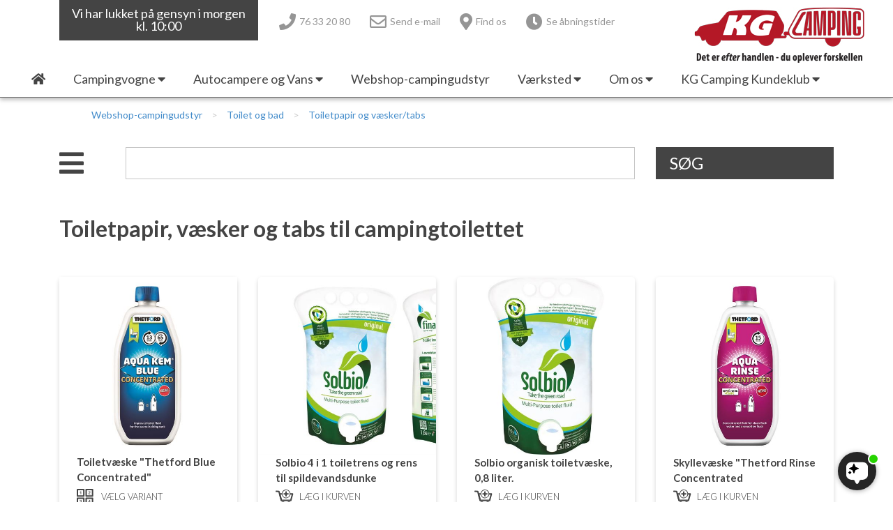

--- FILE ---
content_type: text/html; charset=utf-8
request_url: https://www.kg-camping.dk/kategori/toiletpapir-toiletvaske-og-tabs
body_size: 46322
content:



<!DOCTYPE html>

<html>
<head>
    <meta charset="UTF-8">
    <meta name="description" content="">
    <meta name="keywords" content="">


    <meta name="viewport" content="width=device-width, initial-scale=1.0">
    <title>Toilet-papir, væsker og tabs til camping | KG camping</title>

    <link rel="icon" type="image/x-icon" href="/favicon.ico" />

    <link rel="apple-touch-icon-precomposed" sizes="57x57" href="/favicon/apple-touch-icon-57x57.png" />
    <link rel="apple-touch-icon-precomposed" sizes="114x114" href="/favicon/apple-touch-icon-114x114.png" />
    <link rel="apple-touch-icon-precomposed" sizes="72x72" href="/favicon/apple-touch-icon-72x72.png" />
    <link rel="apple-touch-icon-precomposed" sizes="144x144" href="/favicon/apple-touch-icon-144x144.png" />
    <link rel="apple-touch-icon-precomposed" sizes="60x60" href="/favicon/apple-touch-icon-60x60.png" />
    <link rel="apple-touch-icon-precomposed" sizes="120x120" href="/favicon/apple-touch-icon-120x120.png" />
    <link rel="apple-touch-icon-precomposed" sizes="76x76" href="/favicon/apple-touch-icon-76x76.png" />
    <link rel="apple-touch-icon-precomposed" sizes="152x152" href="/favicon/apple-touch-icon-152x152.png" />
    <link rel="icon" type="image/png" href="/favicon/favicon-196x196.png" sizes="196x196" />
    <link rel="icon" type="image/png" href="/favicon/favicon-96x96.png" sizes="96x96" />
    <link rel="icon" type="image/png" href="/favicon/favicon-32x32.png" sizes="32x32" />
    <link rel="icon" type="image/png" href="/favicon/favicon-16x16.png" sizes="16x16" />
    <link rel="icon" type="image/png" href="/favicon/favicon-128.png" sizes="128x128" />
    <meta name="application-name" content="kg-camping.dk" />
    <meta name="msapplication-TileColor" content="#FFFFFF" />
    <meta name="msapplication-TileImage" content="/favicon/mstile-144x144.png" />
    <meta name="msapplication-square70x70logo" content="/favicon/mstile-70x70.png" />
    <meta name="msapplication-square150x150logo" content="/favicon/mstile-150x150.png" />
    <meta name="msapplication-wide310x150logo" content="/favicon/mstile-310x150.png" />
    <meta name="msapplication-square310x310logo" content="/favicon/mstile-310x310.png" />

    <link href="/Content/bootstrap.min.css" rel="stylesheet" />
    <link href="/Content/fontawesome-all.min.css" rel="stylesheet" />
    <link href="/bundles/styles?v=4.7" rel="stylesheet"/>


    <link href="https://fonts.googleapis.com/css?family=Lato:300,300i,400,700,700i,900" rel="stylesheet">
    

        <style type="text/css">/* Accordion produktside */
.accordion-root .accordion-item .accordion-toggle {
  font-size:1.1rem;

}




/* Large menu */
#main-menu-large .menu-item a {
  padding:5px 20px;
  display:block;
  font-size:18px
}


/* Footer gul menu */
footer .footer-links-menu a {
    font-size: 16px;
    text-decoration: 0;
    color: #ffffff;
    line-height: 1.8em;
}

footer .footer-quicklinks-menu a {
 font-size:16px;
 line-height: 1.8em;
}



#section-link-container .section-link .title {
  font-size:20px;
  line-height:32px;
}

/*Luft mellem moduler i artikler*/
.gridPage .column {
    margin-top: 30px;
}

.catalog .category-grid .image img {
 border-radius:0px 0px 0 0;
}
.catalog .category-grid {
 border-radius:0px;
 box-shadow:0 3px 6px rgba(0,0,0,.16);
 display:flex;
 -ms-flex-flow:column;
 -webkit-flex-flow:column;
 flex-flow:column;
 justify-content:space-between
}

/*Indryk listning*/
ol,
ul,
dl {
  margin-left: 30px;
}

/* h1 - luft i top*/
h1 {
    font-size: 42px;
    font-weight: 700;
    color: #6E6E6E;
    background-color: transparent;
    padding:0;
    margin-bottom: 10px;
    margin-top: 30px;
}
h2 {
 color:#444;
 font-weight:700;
 font-size:32px;
 margin-bottom:25px;
 margin-top: 20px;
}
h3 {
 font-size:24px;
 color:#3c3c3c;
 font-weight:700;
 margin-bottom:10px;
margin-top:20px;
}

h5 {
  margin-bottom: 0.5rem;
  font-family: inherit;
  font-weight: 700;
  line-height: 1.2;
  color: inherit;
}

/*shop_ luft billedebund*/
.webshop-terms {
    margin-top: 20px;
}

/*fonte-lato-tilfojet*/
.font-1 {
    font-family: 'Lato', sans-serif;
}
.font-2 {
    font-family: 'Lato', sans-serif;
}
.font-3 {
    font-family: 'Lato', serif;
}

#section-link-container .section-link .subtitle {
            font-size: 16px;
            line-height: 29px;
            font-style: normal;
        }


/*vognvisning-forside*/
#focus-products-wrapper {
    height: 100%;
    overflow-y: hidden;
}

/* BANNER */
.webshopPage .carousel-item {
    background-size: cover;
    background-position: center center;
    min-height: 60vh;
}

/* BANNER-skygge på tekst */
        .carousel-item .container-fluid .container h5,
        .carousel-item .container-fluid .container div {
            text-shadow: 0 6px 6px rgba(0, 0, 0, 0.68);
            color: #fff; 

        }

/*justering af placering tekst paa banner- */


.carousel-item .container-fluid .container  {
  margin-top:400px;



}
@media screen AND (max-width:900px) {
  .carousel-item .container-fluid .container {
    margin-top:30px
  }
}


  
}
/*tekst paa billede-top-forside- liniehojde(80px) margin (0)*/



       .carousel-item .container-fluid .container h5 {
            font-size: 80px; /* 60px/16=2.5em */
            line-height: 1.5;   /* 60px/16=2.5em */
            margin: 0;
            padding: 0;
        }

  .carousel-item .container-fluid .container div {
            font-size: 25px;
            line-height: 1.5;
font-weight: 600;
        }


.carousel-item .responsive-background-image   {
 background-size: cover;
 background-position:center center;
 min-height: 75vh;
}




a.text-color-1 {
    color: #893131;
}





/* shop produkt h1 */
.catalog .item-details h1 {
    color: #6E6E6E;
    font-size: 42px;
    font-weight: 700;
margin-bottom: 20px;
}


/* Knap*/
.button {
  border: none;
  color: white;
  background-color: #B71B1E;
  padding: 10px 20px;
  text-align: center;
  text-decoration: none;
  display: inline-block;
  font-size: 16px;
font-weight: 700;
text-transform: uppercase;
  margin: 4px 2px;
  cursor: pointer;
}




/* h1 - luft i top - nyheder*/
@media(min-width:768px)AND (max-width:991px) {
 .md-vertical-line-after::after {
  display:block;
  content:"";
  position:absolute;
  top:0;
  right:0;
  height:100%;
  width:0;
  border-left:1px dashed #fff;
 }
@media(min-width:992px) {
 .lg-vertical-line-before::after {
  display:block;
  content:"";
  position:absolute;
  top:0;
  left:0;
  height:100%;
  width:0;
  border-left:1px dashed #fff;
 }
}



/* container iframe*/

.videocontainer { position: relative; padding-bottom: 56.25%; padding-top: 30px; height: 0; overflow: hidden; }

.videocontainer iframe, .videocontainer object, .videocontainer embed { position: absolute; top: 0; left: 0; width: 100%; height: 100%; }


.video-container{
    position: absolute;
    top: 0%;
    left: 0%;
    height: 100%;
    width: 100%;
}



.videoWrapper {
  position: relative;
  padding-bottom: 56.25%; /* 16:9 */
  height: 0;
}
.videoWrapper iframe {
  position: absolute;
  top: 0;
  left: 0;
  width: 100%;
  height: 100%;
}</style>
    
    <!-- Google Tag Manager -->
<script>(function(w,d,s,l,i){w[l]=w[l]||[];w[l].push({'gtm.start':
new Date().getTime(),event:'gtm.js'});var f=d.getElementsByTagName(s)[0],
j=d.createElement(s),dl=l!='dataLayer'?'&l='+l:'';j.async=true;j.src=
'https://www.googletagmanager.com/gtm.js?id='+i+dl;f.parentNode.insertBefore(j,f);
})(window,document,'script','dataLayer','GTM-M8LVLTL');</script>
<!-- End Google Tag Manager -->

<script src="https://files.userlink.ai/public/embed.min.js" charset="utf-8" id="bai-scr-emb" data-cid="66b0974db6e0d141f851dece" async domain="kg-camping.dk"></script>

    

   

    
</head>
<body class="show-theme font-1 background-color1 text-color-1 webshopPage ">
    <!-- Google Tag Manager (noscript) -->
<noscript><iframe src="https://www.googletagmanager.com/ns.html?id=GTM-M8LVLTL"
height="0" width="0" style="display:none;visibility:hidden"></iframe></noscript>
<!-- End Google Tag Manager (noscript) -->

    

    

    <a name="top"></a>




<header class="background-color1">

    
    <div class="lg-placeholder d-none d-xl-block"></div>
    <div id="large-header" class="d-none d-xl-block pinned pinned-visible background-color1">
        <a href="/" id="home-link-large">
            <img src="/Graphics/logo.png" />
        </a>
        <div class="container">
            <div class="row">
                <div class="col-3">
                        <div class="opening-info">Vi har lukket p&#229; gensyn i morgen kl. 10:00 </div>
                </div>
                <div class="col-6 d-flex">



    <ul class="header-icon-links">
            <li class="d-inline-block">
                <a href="tel:+4576332080" >
                    <i class="fas fa-phone"></i> <span class="d-none d-md-inline">76 33 20 80</span>
                </a>
            </li>
            <li class="d-inline-block">
                <a href="mailto:info@kg-camping.dk" >
                    <i class="far fa-envelope"></i> <span class="d-none d-md-inline">Send e-mail</span>
                </a>
            </li>
            <li class="d-inline-block">
                <a href="https://www.google.dk/maps/place/KG+Camping/@55.5104258,9.4518101,17z/data=!3m1!4b1!4m5!3m4!1s0x464c9fbb66c10bc7:0x557e76b1b40000db!8m2!3d55.5104228!4d9.4540042" target=&#39;_blank&#39;>
                    <i class="fas fa-map-marker-alt"></i> <span class="d-none d-md-inline">Find os</span>
                </a>
            </li>
            <li class="d-inline-block">
                <a href="/om-os/kontakt/" >
                    <i class="fas fa-clock"></i> <span class="d-none d-md-inline">Se &#229;bningstider</span>
                </a>
            </li>
    </ul>

                </div>
                <div class="col-3">
                    <div class="header-empty-spacer">
                    </div>
                </div>
                <div class="col-12">



<div id="main-menu-large">
    <div class="main-menu level-1">
        <div class="menu-item">
            <a href="/"><i class="fas fa-home"></i></a>
        </div>
                <div class="menu-item">
                    <a href="#" >
                        <span>Campingvogne</span>
                            <i class="fas fa-caret-down"></i>
                    </a>

                        <div class="main-menu level-2 background-color-4">
                                <div class="menu-item" >
                                    <a href="/nye-campingvogne">
                                        <span>Nye Campingvogne</span>
                                    </a>

                                </div>
                                <div class="menu-item" >
                                    <a href="/brugte-campingvogne">
                                        <span>Brugte Campingvogne</span>
                                    </a>

                                </div>
                                <div class="menu-item" >
                                    <a href="/brugte-engros-campingvogne">
                                        <span>Brugte engros Campingvogne</span>
                                    </a>

                                </div>
                                <div class="menu-item" target=&#39;_blank&#39;>
                                    <a>
                                        <span>-----------------------------------</span>
                                    </a>

                                </div>
                                <div class="menu-item" >
                                    <a href="/adria-campingvogn">
                                        <span>Adria Campingvogne</span>
                                            <i class="fas fa-caret-right"></i>
                                    </a>

                                        <div class="main-menu level-3 background-color-4">
                                                <div class="menu-item">
                                                    <a href="/adria-aviva-lite" >Adria Aviva Lite</a>
                                                </div>
                                                <div class="menu-item">
                                                    <a href="/adria-aviva" >Adria Aviva</a>
                                                </div>
                                                <div class="menu-item">
                                                    <a href="/adria-altea" >Adria Altea</a>
                                                </div>
                                                <div class="menu-item">
                                                    <a href="/adria-action" >Adria Action</a>
                                                </div>
                                                <div class="menu-item">
                                                    <a href="/adria-adora" >Adria Adora</a>
                                                </div>
                                                <div class="menu-item">
                                                    <a href="/adria-alpina" >Adria Alpina</a>
                                                </div>
                                                <div class="menu-item">
                                                    <a href="/adria-new-astella" >Adria Astella</a>
                                                </div>
                                        </div>
                                </div>
                                <div class="menu-item" >
                                    <a href="/eriba-campingvogn">
                                        <span>Eriba Campingvogne</span>
                                            <i class="fas fa-caret-right"></i>
                                    </a>

                                        <div class="main-menu level-3 background-color-4">
                                                <div class="menu-item">
                                                    <a href="/eriba-touring" >Eriba Touring</a>
                                                </div>
                                        </div>
                                </div>
                                <div class="menu-item" >
                                    <a href="/fendt">
                                        <span>Fendt Campingvogne</span>
                                            <i class="fas fa-caret-right"></i>
                                    </a>

                                        <div class="main-menu level-3 background-color-4">
                                                <div class="menu-item">
                                                    <a href="/campingvogne/fendt-campingvogne/fendt-apero/" >Fendt Apero</a>
                                                </div>
                                                <div class="menu-item">
                                                    <a href="/fendt-campingvogne/fendt-tendenza" >Fendt Tendenza</a>
                                                </div>
                                                <div class="menu-item">
                                                    <a href="/campingvogne/fendt-campingvogne/next/" >Next</a>
                                                </div>
                                        </div>
                                </div>
                                <div class="menu-item" >
                                    <a href="/hobby">
                                        <span>Hobby Campingvogne</span>
                                            <i class="fas fa-caret-right"></i>
                                    </a>

                                        <div class="main-menu level-3 background-color-4">
                                                <div class="menu-item">
                                                    <a href="/campingvogne/hobby-campingvogne/hobby-on-tour/" >Hobby On-tour</a>
                                                </div>
                                                <div class="menu-item">
                                                    <a href="/campingvogne/hobby-campingvogne/hobby-de-luxe/" >Hobby De Luxe</a>
                                                </div>
                                                <div class="menu-item">
                                                    <a href="/campingvogne/hobby-campingvogne/hobby-excellent/" >Hobby Excellent</a>
                                                </div>
                                                <div class="menu-item">
                                                    <a href="/campingvogne/hobby-campingvogne/hobby-prestige/" >Hobby Prestige</a>
                                                </div>
                                                <div class="menu-item">
                                                    <a href="/hobby-maxia" >Hobby Maxia</a>
                                                </div>
                                        </div>
                                </div>
                                <div class="menu-item" >
                                    <a href="/tabbert">
                                        <span>Tabbert Campingvogne</span>
                                            <i class="fas fa-caret-right"></i>
                                    </a>

                                        <div class="main-menu level-3 background-color-4">
                                                <div class="menu-item">
                                                    <a href="/tabbert-pantiga" >Tabbert Pantiga</a>
                                                </div>
                                        </div>
                                </div>
                                <div class="menu-item" target=&#39;_blank&#39;>
                                    <a>
                                        <span>----------------------------------</span>
                                    </a>

                                </div>
                                <div class="menu-item" >
                                    <a href="#">
                                        <span>Ny campingvogn - godt at vide</span>
                                            <i class="fas fa-caret-right"></i>
                                    </a>

                                        <div class="main-menu level-3 background-color-4">
                                                <div class="menu-item">
                                                    <a href="/campingvogne/ny-campingvogn-godt-at-vide/lille-campingvogn/" >Lille campingvogn</a>
                                                </div>
                                                <div class="menu-item">
                                                    <a href="/campingvogne/ny-campingvogn-godt-at-vide/finansiering-af-campingvogn/" >Finansiering af campingvogn</a>
                                                </div>
                                                <div class="menu-item">
                                                    <a href="/forsikring-af-campingvogn" >Forsikring af campingvogn</a>
                                                </div>
                                        </div>
                                </div>
                                <div class="menu-item" >
                                    <a href="/campingvogne/vil-du-saelge-din-campingvogn/">
                                        <span>Vil du sælge din campingvogn?</span>
                                    </a>

                                </div>
                                <div class="menu-item" >
                                    <a href="/brugte-fortelte-og-udstyr">
                                        <span>Brugte telte og udstyr</span>
                                    </a>

                                </div>
                                <div class="menu-item" >
                                    <a href="#">
                                        <span>Isabella fortelte</span>
                                            <i class="fas fa-caret-right"></i>
                                    </a>

                                        <div class="main-menu level-3 background-color-4">
                                                <div class="menu-item">
                                                    <a href="/campingvogne/isabella-fortelte/isabella-fortelte/" >Isabella Fortelte</a>
                                                </div>
                                                <div class="menu-item">
                                                    <a href="/kg-camping-kundeklub/nyheder/isabella-cirrus-north-lufttelt-nu-i-to-stoerrelser" target=&#39;_blank&#39;>Isabella Lufttelte</a>
                                                </div>
                                                <div class="menu-item">
                                                    <a href="/isabella-deltelte" >Isabella weekend- og vinterfortelte</a>
                                                </div>
                                                <div class="menu-item">
                                                    <a href="/campingvogne/isabella-fortelte/isabella-fortelte-til-specialvogne/" >Isabella fortelte til specialvogne</a>
                                                </div>
                                                <div class="menu-item">
                                                    <a href="/isabella-opstillingsvejledninger" >Isabella Opstillingsvejledninger</a>
                                                </div>
                                        </div>
                                </div>
                        </div>
                </div>
                <div class="menu-item">
                    <a href="#" >
                        <span>Autocampere og Vans</span>
                            <i class="fas fa-caret-down"></i>
                    </a>

                        <div class="main-menu level-2 background-color-4">
                                <div class="menu-item" >
                                    <a href="/autocampere-og-vans/nye-autocampere-og-vans/">
                                        <span>Nye Autocampere og Vans</span>
                                    </a>

                                </div>
                                <div class="menu-item" >
                                    <a href="/autocampere-og-vans/brugte-autocampere-og-vans/">
                                        <span>Brugte Autocampere og Vans</span>
                                    </a>

                                </div>
                                <div class="menu-item" target=&#39;_blank&#39;>
                                    <a>
                                        <span>----------------------------------</span>
                                    </a>

                                </div>
                                <div class="menu-item" target=&#39;_blank&#39;>
                                    <a href="/kg-camping-kundeklub/nyheder/adria-60-aars-jubilaeumsmodeller-autocampere-og-vans">
                                        <span>Adria 60 års jubilæumsmodeller</span>
                                    </a>

                                </div>
                                <div class="menu-item" >
                                    <a href="/autocampere-og-vans/adria-autocamper/">
                                        <span>Adria Autocamper</span>
                                            <i class="fas fa-caret-right"></i>
                                    </a>

                                        <div class="main-menu level-3 background-color-4">
                                                <div class="menu-item">
                                                    <a href="/autocampere-og-vans/adria-autocamper/adria-supersonic/" >Adria Supersonic</a>
                                                </div>
                                                <div class="menu-item">
                                                    <a href="/autocampere-og-vans/adria-autocamper/adria-sonic/" >Adria Sonic</a>
                                                </div>
                                                <div class="menu-item">
                                                    <a href="/autocampere-og-vans/adria-autocamper/adria-matrix/" >Adria Matrix</a>
                                                </div>
                                                <div class="menu-item">
                                                    <a href="/autocampere-og-vans/adria-autocamper/adria-coral/" >Adria Coral</a>
                                                </div>
                                        </div>
                                </div>
                                <div class="menu-item" >
                                    <a href="/autocampere-og-vans/adria-campervans/">
                                        <span>Adria Campervans</span>
                                    </a>

                                </div>
                        </div>
                </div>
                <div class="menu-item">
                    <a href="/webshop-campingudstyr" >
                        <span>Webshop-campingudstyr</span>
                    </a>

                </div>
                <div class="menu-item">
                    <a href="#" >
                        <span>Værksted</span>
                            <i class="fas fa-caret-down"></i>
                    </a>

                        <div class="main-menu level-2 background-color-4">
                                <div class="menu-item" >
                                    <a href="/vaerksted-aabningstider">
                                        <span>Værksted – Velkommen til</span>
                                    </a>

                                </div>
                                <div class="menu-item" >
                                    <a href="/vaerksted/vaerksted-bestil-tid/">
                                        <span>Værksted – Bestil tid</span>
                                    </a>

                                </div>
                                <div class="menu-item" >
                                    <a href="/vaerksted/skadecenter-anmeld-skade/">
                                        <span>Skadecenter – Anmeld skade</span>
                                    </a>

                                </div>
                                <div class="menu-item" >
                                    <a href="/vaerksted/reservedele-bestil-dele/">
                                        <span>Reservedele – Bestil dele</span>
                                    </a>

                                </div>
                                <div class="menu-item" >
                                    <a href="/vaerksted/service-og-eftersyn/">
                                        <span>Service og eftersyn</span>
                                    </a>

                                </div>
                                <div class="menu-item" >
                                    <a href="/vaerksted/serviceaftaler/">
                                        <span>Serviceaftaler</span>
                                    </a>

                                </div>
                                <div class="menu-item" >
                                    <a href="/vaerksted/guides-foer-vaerkstedsbesoeg/">
                                        <span>Guides - før værkstedsbesøg</span>
                                    </a>

                                </div>
                                <div class="menu-item" >
                                    <a href="/montering-af-ekstraudstyr">
                                        <span>Montering af ekstraudstyr i campingvognen</span>
                                    </a>

                                </div>
                                <div class="menu-item" >
                                    <a href="#">
                                        <span>Ekstraudstyr</span>
                                            <i class="fas fa-caret-right"></i>
                                    </a>

                                        <div class="main-menu level-3 background-color-4">
                                                <div class="menu-item">
                                                    <a href="/vaerksted/ekstraudstyr/internet-i-campingvognen/" >Internet i campingvognen</a>
                                                </div>
                                                <div class="menu-item">
                                                    <a href="/mortens_campingtips/aircondition-og-klimaanlaeg" target=&#39;_blank&#39;>Aircondition og klimaanlæg</a>
                                                </div>
                                                <div class="menu-item">
                                                    <a href="/vaerksted/ekstraudstyr/gas-komfort-i-din-campingvogn/" >Gas-komfort i din campingvogn</a>
                                                </div>
                                                <div class="menu-item">
                                                    <a href="/smart-trailer-kontrol-og-sikkerhedsapp" >E-trailer kontrol- og sikkerhedsapp</a>
                                                </div>
                                                <div class="menu-item">
                                                    <a href="/vaerksted/ekstraudstyr/byvand-rindende-vand-i-campingvognen/" >Byvand - rindende vand i campingvognen</a>
                                                </div>
                                                <div class="menu-item">
                                                    <a href="/vaerksted/ekstraudstyr/3-spaendende-ideer-til-campingvognen/" >3 spændende ideer til campingvognen</a>
                                                </div>
                                                <div class="menu-item">
                                                    <a href="/vaerksted/ekstraudstyr/gps-tracker-til-autocamper-og-campingvogn/" >GPS tracker til autocamper og campingvogn</a>
                                                </div>
                                        </div>
                                </div>
                        </div>
                </div>
                <div class="menu-item">
                    <a href="#" >
                        <span>Om os</span>
                            <i class="fas fa-caret-down"></i>
                    </a>

                        <div class="main-menu level-2 background-color-4">
                                <div class="menu-item" >
                                    <a href="/kontakt-os">
                                        <span>Kontakt</span>
                                    </a>

                                </div>
                                <div class="menu-item" >
                                    <a href="/om-os/personale/">
                                        <span>Personale</span>
                                    </a>

                                </div>
                                <div class="menu-item" >
                                    <a href="/om-os/butikken-kig-ind/">
                                        <span>Butikken - kig ind</span>
                                    </a>

                                </div>
                                <div class="menu-item" >
                                    <a href="/ledige-stillinger-hos-kg-camping">
                                        <span>Ledige stillinger</span>
                                    </a>

                                </div>
                                <div class="menu-item" >
                                    <a href="#">
                                        <span>Information</span>
                                            <i class="fas fa-caret-right"></i>
                                    </a>

                                        <div class="main-menu level-3 background-color-4">
                                                <div class="menu-item">
                                                    <a href="/om-os/information/sikker-handel/" >Sikker handel</a>
                                                </div>
                                                <div class="menu-item">
                                                    <a href="/om-os/information/klagemuligheder/" >Klagemuligheder</a>
                                                </div>
                                                <div class="menu-item">
                                                    <a href="/om-os/information/konkurrenceregler/" >Konkurrenceregler</a>
                                                </div>
                                                <div class="menu-item">
                                                    <a href="/om-os/information/cookie-privatlivspolitik/" >Cookie & Privatlivspolitik</a>
                                                </div>
                                                <div class="menu-item">
                                                    <a href="/om-os/information/persondata/" >Persondata</a>
                                                </div>
                                                <div class="menu-item">
                                                    <a href="/om-os/information/gpdr-optagelse-af-foto-og-video/" >GPDR - Optagelse af foto og video</a>
                                                </div>
                                                <div class="menu-item">
                                                    <a href="/om-os/information/handelsbetingelser-webshop/" >Handelsbetingelser - webshop</a>
                                                </div>
                                                <div class="menu-item">
                                                    <a href="/om-os/information/tuxer-maaleskemaer/" >Tuxer måleskemaer</a>
                                                </div>
                                                <div class="menu-item">
                                                    <a href="/om-os/information/offentlig-virksomhed-saadan-handler-du-i-shoppen/" >Offentlig virksomhed - sådan handler du i shoppen</a>
                                                </div>
                                                <div class="menu-item">
                                                    <a href="/om-os/information/campingplads-levering-af-varer/" >Campingplads - levering af varer</a>
                                                </div>
                                                <div class="menu-item">
                                                    <a href="/gron-virksomhed" >GRØN Virksomhed</a>
                                                </div>
                                                <div class="menu-item">
                                                    <a href="/om-os/information/pintrip-overnatning-for-autocampere/" >Pintrip - overnatning for autocampere</a>
                                                </div>
                                        </div>
                                </div>
                                <div class="menu-item" >
                                    <a href="/om-os/kg-camping-historie/">
                                        <span>KG Camping Historie</span>
                                    </a>

                                </div>
                        </div>
                </div>
                <div class="menu-item">
                    <a href="#" >
                        <span>KG Camping Kundeklub</span>
                            <i class="fas fa-caret-down"></i>
                    </a>

                        <div class="main-menu level-2 background-color-4">
                                <div class="menu-item" >
                                    <a href="/kundeklub">
                                        <span>KG Camping kundeklub</span>
                                    </a>

                                </div>
                                <div class="menu-item" target=&#39;_blank&#39;>
                                    <a href="/kategori/kg-camping-kundeklub-tilbud">
                                        <span>Se dine medlemstilbud</span>
                                    </a>

                                </div>
                                <div class="menu-item" >
                                    <a href="/kg-camping-kundeklub/mortens-campingtips/">
                                        <span>Mortens Campingtips</span>
                                    </a>

                                </div>
                                <div class="menu-item" >
                                    <a href="/kg-camping-kundeklub/nyheder/drive-in-gas-og-fugttest-14-15-marts/">
                                        <span>Nyheder</span>
                                    </a>

                                </div>
                                <div class="menu-item" >
                                    <a href="/kg-camping-kundeklub/gaveideer-til-campisten/">
                                        <span>Gaveideer til campisten</span>
                                    </a>

                                </div>
                        </div>
                </div>
        </div>
    </div>


                </div>
            </div>
        </div>
    </div>

    
    <div id="small-header-root" class="d-none d-md-block d-xl-none">
        <div id="small-header" class="container">
            <div class="row">
                <div class="col-11">



    <ul class="header-icon-links">
            <li class="d-inline-block">
                <a href="tel:+4576332080" >
                    <i class="fas fa-phone"></i> <span class="d-none d-md-inline">76 33 20 80</span>
                </a>
            </li>
            <li class="d-inline-block">
                <a href="mailto:info@kg-camping.dk" >
                    <i class="far fa-envelope"></i> <span class="d-none d-md-inline">Send e-mail</span>
                </a>
            </li>
            <li class="d-inline-block">
                <a href="https://www.google.dk/maps/place/KG+Camping/@55.5104258,9.4518101,17z/data=!3m1!4b1!4m5!3m4!1s0x464c9fbb66c10bc7:0x557e76b1b40000db!8m2!3d55.5104228!4d9.4540042" target=&#39;_blank&#39;>
                    <i class="fas fa-map-marker-alt"></i> <span class="d-none d-md-inline">Find os</span>
                </a>
            </li>
            <li class="d-inline-block">
                <a href="/om-os/kontakt/" >
                    <i class="fas fa-clock"></i> <span class="d-none d-md-inline">Se &#229;bningstider</span>
                </a>
            </li>
    </ul>

                </div>
                <div class="col-1 text-right">
                    <div class="nav-toggle-icon">
                        <span></span>
                        <span></span>
                        <span></span>
                        <span></span>
                    </div>
                </div>
            </div>
            <div class="row">
                <div class="col-4">
                        <div class="opening-info">Vi har lukket p&#229; gensyn i morgen kl. 10:00 </div>
                </div>
                <div class="col-8 d-flex justify-content-end">
                    <a href="/" id="home-link-small">
                        <img src="/Graphics/logo.png" />
                    </a>
                </div>
            </div>
        </div>
    </div>

    
    <div id="xsmall-header-root" class="d-block d-md-none">
        <div id="xsmall-header" class="container-fluid">
            <div class="row">
                <div class="col-8 d-flex margin-top-10">
                    <a href="/" id="home-link-small">
                        <img src="/Graphics/logo.png" class="img-fluid" />
                    </a>
                </div>
                <div class="col-4 d-flex justify-content-end">
                    <div class="nav-toggle-icon">
                        <span></span>
                        <span></span>
                        <span></span>
                        <span></span>
                    </div>
                </div>
            </div>
            <div class="row">
                <div class="col-12">



    <ul class="header-icon-links">
            <li class="d-inline-block">
                <a href="tel:+4576332080" >
                    <i class="fas fa-phone"></i> <span class="d-none d-md-inline">76 33 20 80</span>
                </a>
            </li>
            <li class="d-inline-block">
                <a href="mailto:info@kg-camping.dk" >
                    <i class="far fa-envelope"></i> <span class="d-none d-md-inline">Send e-mail</span>
                </a>
            </li>
            <li class="d-inline-block">
                <a href="https://www.google.dk/maps/place/KG+Camping/@55.5104258,9.4518101,17z/data=!3m1!4b1!4m5!3m4!1s0x464c9fbb66c10bc7:0x557e76b1b40000db!8m2!3d55.5104228!4d9.4540042" target=&#39;_blank&#39;>
                    <i class="fas fa-map-marker-alt"></i> <span class="d-none d-md-inline">Find os</span>
                </a>
            </li>
            <li class="d-inline-block">
                <a href="/om-os/kontakt/" >
                    <i class="fas fa-clock"></i> <span class="d-none d-md-inline">Se &#229;bningstider</span>
                </a>
            </li>
    </ul>

                </div>
            </div>
        </div>
    </div>

    <div id="small-menu" class="hide container-fluid d-block d-xl-none">
        <div class="row d-block d-md-none">
            <div class="col-12">



    <ul class="header-icon-links">
            <li class="d-inline-block">
                <a href="tel:+4576332080" >
                    <i class="fas fa-phone"></i> <span class="d-none d-md-inline">76 33 20 80</span>
                </a>
            </li>
            <li class="d-inline-block">
                <a href="mailto:info@kg-camping.dk" >
                    <i class="far fa-envelope"></i> <span class="d-none d-md-inline">Send e-mail</span>
                </a>
            </li>
            <li class="d-inline-block">
                <a href="https://www.google.dk/maps/place/KG+Camping/@55.5104258,9.4518101,17z/data=!3m1!4b1!4m5!3m4!1s0x464c9fbb66c10bc7:0x557e76b1b40000db!8m2!3d55.5104228!4d9.4540042" target=&#39;_blank&#39;>
                    <i class="fas fa-map-marker-alt"></i> <span class="d-none d-md-inline">Find os</span>
                </a>
            </li>
            <li class="d-inline-block">
                <a href="/om-os/kontakt/" >
                    <i class="fas fa-clock"></i> <span class="d-none d-md-inline">Se &#229;bningstider</span>
                </a>
            </li>
    </ul>

            </div>
        </div>



<div class="main-menu level-1">
        <div class="row menu-item closed">
            <div class="col-12">
                    <a href="#">
                        <span>Campingvogne</span>
                        <i class="fas fa-caret-up close-submenu"></i>
                        <i class="fas fa-caret-down open-submenu"></i>
                    </a>
            </div>
                <div class="col-12 main-menu level-2">
                        <div class="row menu-item closed">
                            <div class="col-12">
                                    <a href="/nye-campingvogne">
                                        <span>Nye Campingvogne</span>
                                    </a>
                            </div>

                        </div>
                        <div class="row menu-item closed">
                            <div class="col-12">
                                    <a href="/brugte-campingvogne">
                                        <span>Brugte Campingvogne</span>
                                    </a>
                            </div>

                        </div>
                        <div class="row menu-item closed">
                            <div class="col-12">
                                    <a href="/brugte-engros-campingvogne">
                                        <span>Brugte engros Campingvogne</span>
                                    </a>
                            </div>

                        </div>
                        <div class="row menu-item closed">
                            <div class="col-12">
                                    <a>
                                        <span>-----------------------------------</span>
                                    </a>
                            </div>

                        </div>
                        <div class="row menu-item closed">
                            <div class="col-12">
                                    <a href="#">
                                        <span>Adria Campingvogne</span>
                                        <i class="fas fa-caret-up close-submenu"></i>
                                        <i class="fas fa-caret-down open-submenu"></i>
                                    </a>
                            </div>

                            <div class="col-12 main-menu level-3">
                                    <div class="row menu-item">
                                        <div class="col-12">
                                            <a href="/adria-campingvogn">Adria Campingvogne</a>
                                        </div>
                                    </div>
                                                                    <div class="row menu-item">
                                        <div class="col-12">
                                            <a href="/adria-aviva-lite" >Adria Aviva Lite</a>
                                        </div>
                                    </div>
                                    <div class="row menu-item">
                                        <div class="col-12">
                                            <a href="/adria-aviva" >Adria Aviva</a>
                                        </div>
                                    </div>
                                    <div class="row menu-item">
                                        <div class="col-12">
                                            <a href="/adria-altea" >Adria Altea</a>
                                        </div>
                                    </div>
                                    <div class="row menu-item">
                                        <div class="col-12">
                                            <a href="/adria-action" >Adria Action</a>
                                        </div>
                                    </div>
                                    <div class="row menu-item">
                                        <div class="col-12">
                                            <a href="/adria-adora" >Adria Adora</a>
                                        </div>
                                    </div>
                                    <div class="row menu-item">
                                        <div class="col-12">
                                            <a href="/adria-alpina" >Adria Alpina</a>
                                        </div>
                                    </div>
                                    <div class="row menu-item">
                                        <div class="col-12">
                                            <a href="/adria-new-astella" >Adria Astella</a>
                                        </div>
                                    </div>
                            </div>
                        </div>
                        <div class="row menu-item closed">
                            <div class="col-12">
                                    <a href="#">
                                        <span>Eriba Campingvogne</span>
                                        <i class="fas fa-caret-up close-submenu"></i>
                                        <i class="fas fa-caret-down open-submenu"></i>
                                    </a>
                            </div>

                            <div class="col-12 main-menu level-3">
                                    <div class="row menu-item">
                                        <div class="col-12">
                                            <a href="/eriba-campingvogn">Eriba Campingvogne</a>
                                        </div>
                                    </div>
                                                                    <div class="row menu-item">
                                        <div class="col-12">
                                            <a href="/eriba-touring" >Eriba Touring</a>
                                        </div>
                                    </div>
                            </div>
                        </div>
                        <div class="row menu-item closed">
                            <div class="col-12">
                                    <a href="#">
                                        <span>Fendt Campingvogne</span>
                                        <i class="fas fa-caret-up close-submenu"></i>
                                        <i class="fas fa-caret-down open-submenu"></i>
                                    </a>
                            </div>

                            <div class="col-12 main-menu level-3">
                                    <div class="row menu-item">
                                        <div class="col-12">
                                            <a href="/fendt">Fendt Campingvogne</a>
                                        </div>
                                    </div>
                                                                    <div class="row menu-item">
                                        <div class="col-12">
                                            <a href="/campingvogne/fendt-campingvogne/fendt-apero/" >Fendt Apero</a>
                                        </div>
                                    </div>
                                    <div class="row menu-item">
                                        <div class="col-12">
                                            <a href="/fendt-campingvogne/fendt-tendenza" >Fendt Tendenza</a>
                                        </div>
                                    </div>
                                    <div class="row menu-item">
                                        <div class="col-12">
                                            <a href="/campingvogne/fendt-campingvogne/next/" >Next</a>
                                        </div>
                                    </div>
                            </div>
                        </div>
                        <div class="row menu-item closed">
                            <div class="col-12">
                                    <a href="#">
                                        <span>Hobby Campingvogne</span>
                                        <i class="fas fa-caret-up close-submenu"></i>
                                        <i class="fas fa-caret-down open-submenu"></i>
                                    </a>
                            </div>

                            <div class="col-12 main-menu level-3">
                                    <div class="row menu-item">
                                        <div class="col-12">
                                            <a href="/hobby">Hobby Campingvogne</a>
                                        </div>
                                    </div>
                                                                    <div class="row menu-item">
                                        <div class="col-12">
                                            <a href="/campingvogne/hobby-campingvogne/hobby-on-tour/" >Hobby On-tour</a>
                                        </div>
                                    </div>
                                    <div class="row menu-item">
                                        <div class="col-12">
                                            <a href="/campingvogne/hobby-campingvogne/hobby-de-luxe/" >Hobby De Luxe</a>
                                        </div>
                                    </div>
                                    <div class="row menu-item">
                                        <div class="col-12">
                                            <a href="/campingvogne/hobby-campingvogne/hobby-excellent/" >Hobby Excellent</a>
                                        </div>
                                    </div>
                                    <div class="row menu-item">
                                        <div class="col-12">
                                            <a href="/campingvogne/hobby-campingvogne/hobby-prestige/" >Hobby Prestige</a>
                                        </div>
                                    </div>
                                    <div class="row menu-item">
                                        <div class="col-12">
                                            <a href="/hobby-maxia" >Hobby Maxia</a>
                                        </div>
                                    </div>
                            </div>
                        </div>
                        <div class="row menu-item closed">
                            <div class="col-12">
                                    <a href="#">
                                        <span>Tabbert Campingvogne</span>
                                        <i class="fas fa-caret-up close-submenu"></i>
                                        <i class="fas fa-caret-down open-submenu"></i>
                                    </a>
                            </div>

                            <div class="col-12 main-menu level-3">
                                    <div class="row menu-item">
                                        <div class="col-12">
                                            <a href="/tabbert">Tabbert Campingvogne</a>
                                        </div>
                                    </div>
                                                                    <div class="row menu-item">
                                        <div class="col-12">
                                            <a href="/tabbert-pantiga" >Tabbert Pantiga</a>
                                        </div>
                                    </div>
                            </div>
                        </div>
                        <div class="row menu-item closed">
                            <div class="col-12">
                                    <a>
                                        <span>----------------------------------</span>
                                    </a>
                            </div>

                        </div>
                        <div class="row menu-item closed">
                            <div class="col-12">
                                    <a href="#">
                                        <span>Ny campingvogn - godt at vide</span>
                                        <i class="fas fa-caret-up close-submenu"></i>
                                        <i class="fas fa-caret-down open-submenu"></i>
                                    </a>
                            </div>

                            <div class="col-12 main-menu level-3">
                                                                    <div class="row menu-item">
                                        <div class="col-12">
                                            <a href="/campingvogne/ny-campingvogn-godt-at-vide/lille-campingvogn/" >Lille campingvogn</a>
                                        </div>
                                    </div>
                                    <div class="row menu-item">
                                        <div class="col-12">
                                            <a href="/campingvogne/ny-campingvogn-godt-at-vide/finansiering-af-campingvogn/" >Finansiering af campingvogn</a>
                                        </div>
                                    </div>
                                    <div class="row menu-item">
                                        <div class="col-12">
                                            <a href="/forsikring-af-campingvogn" >Forsikring af campingvogn</a>
                                        </div>
                                    </div>
                            </div>
                        </div>
                        <div class="row menu-item closed">
                            <div class="col-12">
                                    <a href="/campingvogne/vil-du-saelge-din-campingvogn/">
                                        <span>Vil du sælge din campingvogn?</span>
                                    </a>
                            </div>

                        </div>
                        <div class="row menu-item closed">
                            <div class="col-12">
                                    <a href="/brugte-fortelte-og-udstyr">
                                        <span>Brugte telte og udstyr</span>
                                    </a>
                            </div>

                        </div>
                        <div class="row menu-item closed">
                            <div class="col-12">
                                    <a href="#">
                                        <span>Isabella fortelte</span>
                                        <i class="fas fa-caret-up close-submenu"></i>
                                        <i class="fas fa-caret-down open-submenu"></i>
                                    </a>
                            </div>

                            <div class="col-12 main-menu level-3">
                                                                    <div class="row menu-item">
                                        <div class="col-12">
                                            <a href="/campingvogne/isabella-fortelte/isabella-fortelte/" >Isabella Fortelte</a>
                                        </div>
                                    </div>
                                    <div class="row menu-item">
                                        <div class="col-12">
                                            <a href="/kg-camping-kundeklub/nyheder/isabella-cirrus-north-lufttelt-nu-i-to-stoerrelser" target=&#39;_blank&#39;>Isabella Lufttelte</a>
                                        </div>
                                    </div>
                                    <div class="row menu-item">
                                        <div class="col-12">
                                            <a href="/isabella-deltelte" >Isabella weekend- og vinterfortelte</a>
                                        </div>
                                    </div>
                                    <div class="row menu-item">
                                        <div class="col-12">
                                            <a href="/campingvogne/isabella-fortelte/isabella-fortelte-til-specialvogne/" >Isabella fortelte til specialvogne</a>
                                        </div>
                                    </div>
                                    <div class="row menu-item">
                                        <div class="col-12">
                                            <a href="/isabella-opstillingsvejledninger" >Isabella Opstillingsvejledninger</a>
                                        </div>
                                    </div>
                            </div>
                        </div>
                </div>
        </div>
        <div class="row menu-item closed">
            <div class="col-12">
                    <a href="#">
                        <span>Autocampere og Vans</span>
                        <i class="fas fa-caret-up close-submenu"></i>
                        <i class="fas fa-caret-down open-submenu"></i>
                    </a>
            </div>
                <div class="col-12 main-menu level-2">
                        <div class="row menu-item closed">
                            <div class="col-12">
                                    <a href="/autocampere-og-vans/nye-autocampere-og-vans/">
                                        <span>Nye Autocampere og Vans</span>
                                    </a>
                            </div>

                        </div>
                        <div class="row menu-item closed">
                            <div class="col-12">
                                    <a href="/autocampere-og-vans/brugte-autocampere-og-vans/">
                                        <span>Brugte Autocampere og Vans</span>
                                    </a>
                            </div>

                        </div>
                        <div class="row menu-item closed">
                            <div class="col-12">
                                    <a>
                                        <span>----------------------------------</span>
                                    </a>
                            </div>

                        </div>
                        <div class="row menu-item closed">
                            <div class="col-12">
                                    <a href="/kg-camping-kundeklub/nyheder/adria-60-aars-jubilaeumsmodeller-autocampere-og-vans">
                                        <span>Adria 60 års jubilæumsmodeller</span>
                                    </a>
                            </div>

                        </div>
                        <div class="row menu-item closed">
                            <div class="col-12">
                                    <a href="#">
                                        <span>Adria Autocamper</span>
                                        <i class="fas fa-caret-up close-submenu"></i>
                                        <i class="fas fa-caret-down open-submenu"></i>
                                    </a>
                            </div>

                            <div class="col-12 main-menu level-3">
                                    <div class="row menu-item">
                                        <div class="col-12">
                                            <a href="/autocampere-og-vans/adria-autocamper/">Adria Autocamper</a>
                                        </div>
                                    </div>
                                                                    <div class="row menu-item">
                                        <div class="col-12">
                                            <a href="/autocampere-og-vans/adria-autocamper/adria-supersonic/" >Adria Supersonic</a>
                                        </div>
                                    </div>
                                    <div class="row menu-item">
                                        <div class="col-12">
                                            <a href="/autocampere-og-vans/adria-autocamper/adria-sonic/" >Adria Sonic</a>
                                        </div>
                                    </div>
                                    <div class="row menu-item">
                                        <div class="col-12">
                                            <a href="/autocampere-og-vans/adria-autocamper/adria-matrix/" >Adria Matrix</a>
                                        </div>
                                    </div>
                                    <div class="row menu-item">
                                        <div class="col-12">
                                            <a href="/autocampere-og-vans/adria-autocamper/adria-coral/" >Adria Coral</a>
                                        </div>
                                    </div>
                            </div>
                        </div>
                        <div class="row menu-item closed">
                            <div class="col-12">
                                    <a href="/autocampere-og-vans/adria-campervans/">
                                        <span>Adria Campervans</span>
                                    </a>
                            </div>

                        </div>
                </div>
        </div>
        <div class="row menu-item closed">
            <div class="col-12">
                    <a href="/webshop-campingudstyr">
                        <span>Webshop-campingudstyr</span>
                    </a>
            </div>
        </div>
        <div class="row menu-item closed">
            <div class="col-12">
                    <a href="#">
                        <span>Værksted</span>
                        <i class="fas fa-caret-up close-submenu"></i>
                        <i class="fas fa-caret-down open-submenu"></i>
                    </a>
            </div>
                <div class="col-12 main-menu level-2">
                        <div class="row menu-item closed">
                            <div class="col-12">
                                    <a href="/vaerksted-aabningstider">
                                        <span>Værksted – Velkommen til</span>
                                    </a>
                            </div>

                        </div>
                        <div class="row menu-item closed">
                            <div class="col-12">
                                    <a href="/vaerksted/vaerksted-bestil-tid/">
                                        <span>Værksted – Bestil tid</span>
                                    </a>
                            </div>

                        </div>
                        <div class="row menu-item closed">
                            <div class="col-12">
                                    <a href="/vaerksted/skadecenter-anmeld-skade/">
                                        <span>Skadecenter – Anmeld skade</span>
                                    </a>
                            </div>

                        </div>
                        <div class="row menu-item closed">
                            <div class="col-12">
                                    <a href="/vaerksted/reservedele-bestil-dele/">
                                        <span>Reservedele – Bestil dele</span>
                                    </a>
                            </div>

                        </div>
                        <div class="row menu-item closed">
                            <div class="col-12">
                                    <a href="/vaerksted/service-og-eftersyn/">
                                        <span>Service og eftersyn</span>
                                    </a>
                            </div>

                        </div>
                        <div class="row menu-item closed">
                            <div class="col-12">
                                    <a href="/vaerksted/serviceaftaler/">
                                        <span>Serviceaftaler</span>
                                    </a>
                            </div>

                        </div>
                        <div class="row menu-item closed">
                            <div class="col-12">
                                    <a href="/vaerksted/guides-foer-vaerkstedsbesoeg/">
                                        <span>Guides - før værkstedsbesøg</span>
                                    </a>
                            </div>

                        </div>
                        <div class="row menu-item closed">
                            <div class="col-12">
                                    <a href="/montering-af-ekstraudstyr">
                                        <span>Montering af ekstraudstyr i campingvognen</span>
                                    </a>
                            </div>

                        </div>
                        <div class="row menu-item closed">
                            <div class="col-12">
                                    <a href="#">
                                        <span>Ekstraudstyr</span>
                                        <i class="fas fa-caret-up close-submenu"></i>
                                        <i class="fas fa-caret-down open-submenu"></i>
                                    </a>
                            </div>

                            <div class="col-12 main-menu level-3">
                                                                    <div class="row menu-item">
                                        <div class="col-12">
                                            <a href="/vaerksted/ekstraudstyr/internet-i-campingvognen/" >Internet i campingvognen</a>
                                        </div>
                                    </div>
                                    <div class="row menu-item">
                                        <div class="col-12">
                                            <a href="/mortens_campingtips/aircondition-og-klimaanlaeg" target=&#39;_blank&#39;>Aircondition og klimaanlæg</a>
                                        </div>
                                    </div>
                                    <div class="row menu-item">
                                        <div class="col-12">
                                            <a href="/vaerksted/ekstraudstyr/gas-komfort-i-din-campingvogn/" >Gas-komfort i din campingvogn</a>
                                        </div>
                                    </div>
                                    <div class="row menu-item">
                                        <div class="col-12">
                                            <a href="/smart-trailer-kontrol-og-sikkerhedsapp" >E-trailer kontrol- og sikkerhedsapp</a>
                                        </div>
                                    </div>
                                    <div class="row menu-item">
                                        <div class="col-12">
                                            <a href="/vaerksted/ekstraudstyr/byvand-rindende-vand-i-campingvognen/" >Byvand - rindende vand i campingvognen</a>
                                        </div>
                                    </div>
                                    <div class="row menu-item">
                                        <div class="col-12">
                                            <a href="/vaerksted/ekstraudstyr/3-spaendende-ideer-til-campingvognen/" >3 spændende ideer til campingvognen</a>
                                        </div>
                                    </div>
                                    <div class="row menu-item">
                                        <div class="col-12">
                                            <a href="/vaerksted/ekstraudstyr/gps-tracker-til-autocamper-og-campingvogn/" >GPS tracker til autocamper og campingvogn</a>
                                        </div>
                                    </div>
                            </div>
                        </div>
                </div>
        </div>
        <div class="row menu-item closed">
            <div class="col-12">
                    <a href="#">
                        <span>Om os</span>
                        <i class="fas fa-caret-up close-submenu"></i>
                        <i class="fas fa-caret-down open-submenu"></i>
                    </a>
            </div>
                <div class="col-12 main-menu level-2">
                        <div class="row menu-item closed">
                            <div class="col-12">
                                    <a href="/kontakt-os">
                                        <span>Kontakt</span>
                                    </a>
                            </div>

                        </div>
                        <div class="row menu-item closed">
                            <div class="col-12">
                                    <a href="/om-os/personale/">
                                        <span>Personale</span>
                                    </a>
                            </div>

                        </div>
                        <div class="row menu-item closed">
                            <div class="col-12">
                                    <a href="/om-os/butikken-kig-ind/">
                                        <span>Butikken - kig ind</span>
                                    </a>
                            </div>

                        </div>
                        <div class="row menu-item closed">
                            <div class="col-12">
                                    <a href="/ledige-stillinger-hos-kg-camping">
                                        <span>Ledige stillinger</span>
                                    </a>
                            </div>

                        </div>
                        <div class="row menu-item closed">
                            <div class="col-12">
                                    <a href="#">
                                        <span>Information</span>
                                        <i class="fas fa-caret-up close-submenu"></i>
                                        <i class="fas fa-caret-down open-submenu"></i>
                                    </a>
                            </div>

                            <div class="col-12 main-menu level-3">
                                                                    <div class="row menu-item">
                                        <div class="col-12">
                                            <a href="/om-os/information/sikker-handel/" >Sikker handel</a>
                                        </div>
                                    </div>
                                    <div class="row menu-item">
                                        <div class="col-12">
                                            <a href="/om-os/information/klagemuligheder/" >Klagemuligheder</a>
                                        </div>
                                    </div>
                                    <div class="row menu-item">
                                        <div class="col-12">
                                            <a href="/om-os/information/konkurrenceregler/" >Konkurrenceregler</a>
                                        </div>
                                    </div>
                                    <div class="row menu-item">
                                        <div class="col-12">
                                            <a href="/om-os/information/cookie-privatlivspolitik/" >Cookie & Privatlivspolitik</a>
                                        </div>
                                    </div>
                                    <div class="row menu-item">
                                        <div class="col-12">
                                            <a href="/om-os/information/persondata/" >Persondata</a>
                                        </div>
                                    </div>
                                    <div class="row menu-item">
                                        <div class="col-12">
                                            <a href="/om-os/information/gpdr-optagelse-af-foto-og-video/" >GPDR - Optagelse af foto og video</a>
                                        </div>
                                    </div>
                                    <div class="row menu-item">
                                        <div class="col-12">
                                            <a href="/om-os/information/handelsbetingelser-webshop/" >Handelsbetingelser - webshop</a>
                                        </div>
                                    </div>
                                    <div class="row menu-item">
                                        <div class="col-12">
                                            <a href="/om-os/information/tuxer-maaleskemaer/" >Tuxer måleskemaer</a>
                                        </div>
                                    </div>
                                    <div class="row menu-item">
                                        <div class="col-12">
                                            <a href="/om-os/information/offentlig-virksomhed-saadan-handler-du-i-shoppen/" >Offentlig virksomhed - sådan handler du i shoppen</a>
                                        </div>
                                    </div>
                                    <div class="row menu-item">
                                        <div class="col-12">
                                            <a href="/om-os/information/campingplads-levering-af-varer/" >Campingplads - levering af varer</a>
                                        </div>
                                    </div>
                                    <div class="row menu-item">
                                        <div class="col-12">
                                            <a href="/gron-virksomhed" >GRØN Virksomhed</a>
                                        </div>
                                    </div>
                                    <div class="row menu-item">
                                        <div class="col-12">
                                            <a href="/om-os/information/pintrip-overnatning-for-autocampere/" >Pintrip - overnatning for autocampere</a>
                                        </div>
                                    </div>
                            </div>
                        </div>
                        <div class="row menu-item closed">
                            <div class="col-12">
                                    <a href="/om-os/kg-camping-historie/">
                                        <span>KG Camping Historie</span>
                                    </a>
                            </div>

                        </div>
                </div>
        </div>
        <div class="row menu-item closed">
            <div class="col-12">
                    <a href="#">
                        <span>KG Camping Kundeklub</span>
                        <i class="fas fa-caret-up close-submenu"></i>
                        <i class="fas fa-caret-down open-submenu"></i>
                    </a>
            </div>
                <div class="col-12 main-menu level-2">
                        <div class="row menu-item closed">
                            <div class="col-12">
                                    <a href="/kundeklub">
                                        <span>KG Camping kundeklub</span>
                                    </a>
                            </div>

                        </div>
                        <div class="row menu-item closed">
                            <div class="col-12">
                                    <a href="/kategori/kg-camping-kundeklub-tilbud">
                                        <span>Se dine medlemstilbud</span>
                                    </a>
                            </div>

                        </div>
                        <div class="row menu-item closed">
                            <div class="col-12">
                                    <a href="/kg-camping-kundeklub/mortens-campingtips/">
                                        <span>Mortens Campingtips</span>
                                    </a>
                            </div>

                        </div>
                        <div class="row menu-item closed">
                            <div class="col-12">
                                    <a href="/kg-camping-kundeklub/nyheder/kg-campings-vaerksted-faar-smiley-for-kundevenlighed/">
                                        <span>Nyheder</span>
                                    </a>
                            </div>

                        </div>
                        <div class="row menu-item closed">
                            <div class="col-12">
                                    <a href="/kg-camping-kundeklub/gaveideer-til-campisten/">
                                        <span>Gaveideer til campisten</span>
                                    </a>
                            </div>

                        </div>
                </div>
        </div>
</div>



    </div>
</header>


    <a name="content"></a>
    <div id="content-root" class="container-fluid background-color2 margin-bottom-50">
        


<div class="container">
    <div class="row d-none d-lg-block">
        <div class="col">
            <ul class="breadcrumb">
    <li><a href="/webshop-campingudstyr/">Webshop-campingudstyr</a></li>
        <li><a href="/Kategori/toilet-og-bad">Toilet og bad</a></li>
        <li><a href="/Kategori/toiletpapir-toiletvaske-og-tabs">Toiletpapir og væsker/tabs</a></li>
</ul>

        </div>
    </div>

    
<a name="search"></a>
<form action="/varesogning/resultat" method="get">
    <div class="row margin-top-10 align-items-center">
        <div class="col-2 col-md-1">
            <a href="#" class="shop-menu-icon fn-shop-menu-toggle"><i class="fas fa-bars"></i></a>
        </div>
        <div class="col-8 col-md-8 pr-0 pr-md-15"><input type="text" name="q" class="form-control search-query" /></div>
        <div class="col-2 col-md-3 offset-md-0 pl-0 pl-md-15"><button type="submit" class="d-flex align-items-center search-button-small background-color-4 text-color-3 w-100"><span class="d-none d-md-inline">SØG</span><i class="fas fa-search d-inline d-md-none"></i></button></div>
    </div>
</form>

<div class="shop-menu-bg fn-shop-menu"></div>
<div class="shop-menu-outer fn-shop-menu">
    <div class="shop-menu-inner">
        <div class="shop-menu">
                        <div class="fn-shop-menu-item-container menu-item-container" data-level="0" data-uid="1403#-1">
                <div class="menu-item fn-shop-menu-item ">
                    <div class="image" style="background-image: url('https://images.danbase.dk/Content/Resellers/256/3/65713/35/Nyheder.jpg');"></div>
                    <div class="name"><a href="/kategori/campingudstyr-nyheder" class="">Nyheder Campingudstyr</a></div>
                    <div class="icon"></div>
                </div>

            </div>
            <div class="fn-shop-menu-item-container menu-item-container" data-level="0" data-uid="1593#-1">
                <div class="menu-item fn-shop-menu-item ">
                    <div class="image" style="background-image: url('https://images.danbase.dk/Content/Resellers/256/3/69175/35/Tilbud.jpg');"></div>
                    <div class="name"><a href="/kategori/tilbud-i-webshoppen" class="">TILBUD</a></div>
                    <div class="icon"></div>
                </div>

            </div>
            <div class="fn-shop-menu-item-container menu-item-container" data-level="0" data-uid="1944#-1">
                <div class="menu-item fn-shop-menu-item ">
                    <div class="image" style="background-image: url('https://images.danbase.dk/Content/Resellers/256/3/76126/35/Prep-knap1000.jpg');"></div>
                    <div class="name"><a href="/kategori/forslag-til-prepper-udstyr" class="">Prepper Udstyr</a></div>
                    <div class="icon"></div>
                </div>

            </div>
            <div class="fn-shop-menu-item-container menu-item-container" data-level="0" data-uid="1013#-1">
                <div class="menu-item fn-shop-menu-item fn-shop-menu-toggleChildren">
                    <div class="image" style="background-image: url('https://images.danbase.dk/Content/Resellers/256/3/37254/35/indretning.jpg');"></div>
                    <div class="name"><a href="/kategori/indvendigt-udstyr" class="fn-shop-menu-toggleChildren">Indvendigt Campingudstyr</a></div>
                    <div class="icon">                        <a href="#" class="fn-shop-menu-toggleChildren text-right"><i class="fas fa-angle-right"></i></a>
</div>
                </div>

                <div class="menu-item-children fn-shop-menu-item-children">
                    <div class="menu-item-children-header fn-shop-menu-item-children-header">
                        <div class="parent fn-shop-menu-toggleParent">
                            <div class="icon"><a href="#" class="fn-shop-menu-toggleParent text-left"><i class="fas fa-angle-left"></i></a></div>
                            <div class="name"><a href="/kategori/indvendigt-udstyr" class="fn-shop-menu-toggleParent">Indvendigt Campingudstyr</a></div>
                        </div>
                        <div class="header">Kategorier i Indvendigt Campingudstyr</div>
                    </div>
                                <div class="fn-shop-menu-item-container menu-item-container" data-level="1" data-uid="1451#-1">
                <div class="menu-item fn-shop-menu-item ">
                    <div class="image" style="background-image: url('https://images.danbase.dk/Content/Resellers/256/3/65897/35/Sikkerhed-i-campingvognen-kg-camping2024.jpg');"></div>
                    <div class="name"><a href="/kategori/sikkerhed-i-campingvognen" class="">Sikkerhed i Campingvognen</a></div>
                    <div class="icon"></div>
                </div>

            </div>
            <div class="fn-shop-menu-item-container menu-item-container" data-level="1" data-uid="1014#-1">
                <div class="menu-item fn-shop-menu-item ">
                    <div class="image" style="background-image: url('https://images.danbase.dk/Content/Resellers/256/3/37256/35/indretning.jpg');"></div>
                    <div class="name"><a href="/kategori/indretning" class="">Indretning af campingvognen</a></div>
                    <div class="icon"></div>
                </div>

            </div>
            <div class="fn-shop-menu-item-container menu-item-container" data-level="1" data-uid="1021#-1">
                <div class="menu-item fn-shop-menu-item fn-shop-menu-toggleChildren">
                    <div class="image" style="background-image: url('https://images.danbase.dk/Content/Resellers/256/3/37271/35/tektiler-kg-camping.jpg');"></div>
                    <div class="name"><a href="/kategori/tekstiler" class="fn-shop-menu-toggleChildren">Tekstiler</a></div>
                    <div class="icon">                        <a href="#" class="fn-shop-menu-toggleChildren text-right"><i class="fas fa-angle-right"></i></a>
</div>
                </div>

                <div class="menu-item-children fn-shop-menu-item-children">
                    <div class="menu-item-children-header fn-shop-menu-item-children-header">
                        <div class="parent fn-shop-menu-toggleParent">
                            <div class="icon"><a href="#" class="fn-shop-menu-toggleParent text-left"><i class="fas fa-angle-left"></i></a></div>
                            <div class="name"><a href="/kategori/tekstiler" class="fn-shop-menu-toggleParent">Tekstiler</a></div>
                        </div>
                        <div class="header">Kategorier i Tekstiler</div>
                    </div>
                                <div class="fn-shop-menu-item-container menu-item-container" data-level="2" data-uid="1061#-1">
                <div class="menu-item fn-shop-menu-item ">
                    <div class="image" style="background-image: url('https://images.danbase.dk/Content/Resellers/256/3/37314/35/Duge-kg_camping.jpg');"></div>
                    <div class="name"><a href="/kategori/duge-daekkeservietter" class="">Duge og dækkeservietter</a></div>
                    <div class="icon"></div>
                </div>

            </div>
            <div class="fn-shop-menu-item-container menu-item-container" data-level="2" data-uid="1062#-1">
                <div class="menu-item fn-shop-menu-item ">
                    <div class="image" style="background-image: url('https://images.danbase.dk/Content/Resellers/256/3/37315/35/textiler_KG-Camping.jpg');"></div>
                    <div class="name"><a href="/kategori/plaids-puder" class="">Plaids og puder</a></div>
                    <div class="icon"></div>
                </div>

            </div>
            <div class="fn-shop-menu-item-container menu-item-container" data-level="2" data-uid="1063#-1">
                <div class="menu-item fn-shop-menu-item ">
                    <div class="image" style="background-image: url('https://images.danbase.dk/Content/Resellers/256/3/37316/35/taeppe-campingvogn.jpg');"></div>
                    <div class="name"><a href="/kategori/gulvtaepper" class="">Gulvtæpper</a></div>
                    <div class="icon"></div>
                </div>

            </div>
            <div class="fn-shop-menu-item-container menu-item-container" data-level="2" data-uid="1064#-1">
                <div class="menu-item fn-shop-menu-item ">
                    <div class="image" style="background-image: url('https://images.danbase.dk/Content/Resellers/256/3/37317/35/190.jpg');"></div>
                    <div class="name"><a href="/kategori/lagner" class="">Lagner</a></div>
                    <div class="icon"></div>
                </div>

            </div>
            <div class="fn-shop-menu-item-container menu-item-container" data-level="2" data-uid="1065#-1">
                <div class="menu-item fn-shop-menu-item ">
                    <div class="image" style="background-image: url('https://images.danbase.dk/Content/Resellers/256/3/37318/35/madras-12cm.jpg');"></div>
                    <div class="name"><a href="/kategori/madrasser" class="">Madrasser</a></div>
                    <div class="icon"></div>
                </div>

            </div>
            <div class="fn-shop-menu-item-container menu-item-container" data-level="2" data-uid="1066#-1">
                <div class="menu-item fn-shop-menu-item ">
                    <div class="image" style="background-image: url('https://images.danbase.dk/Content/Resellers/256/3/37319/35/dorforhang_til-campingdor1.jpg');"></div>
                    <div class="name"><a href="/kategori/dorforhaeng" class="">Dørforhæng</a></div>
                    <div class="icon"></div>
                </div>

            </div>



                </div>
            </div>
            <div class="fn-shop-menu-item-container menu-item-container" data-level="1" data-uid="1020#-1">
                <div class="menu-item fn-shop-menu-item ">
                    <div class="image" style="background-image: url('https://images.danbase.dk/Content/Resellers/256/3/37270/35/SP3100020_Plastkasser.jpg');"></div>
                    <div class="name"><a href="/kategori/opbevaring" class="">Opbevaring</a></div>
                    <div class="icon"></div>
                </div>

            </div>
            <div class="fn-shop-menu-item-container menu-item-container" data-level="1" data-uid="1973#-1">
                <div class="menu-item fn-shop-menu-item ">
                    <div class="image" style="background-image: url('https://images.danbase.dk/Content/Resellers/256/3/76198/35/Isabella-telttaske.jpg');"></div>
                    <div class="name"><a href="/kategori/ny-varegruppe" class="">Tasker</a></div>
                    <div class="icon"></div>
                </div>

            </div>



                </div>
            </div>
            <div class="fn-shop-menu-item-container menu-item-container" data-level="0" data-uid="1071#-1">
                <div class="menu-item fn-shop-menu-item fn-shop-menu-toggleChildren">
                    <div class="image" style="background-image: url('https://images.danbase.dk/Content/Resellers/256/3/37324/35/Udvendig-campingudstyr.jpg');"></div>
                    <div class="name"><a href="/kategori/udvendigt-tilbehor" class="fn-shop-menu-toggleChildren">Udvendigt Campingudstyr</a></div>
                    <div class="icon">                        <a href="#" class="fn-shop-menu-toggleChildren text-right"><i class="fas fa-angle-right"></i></a>
</div>
                </div>

                <div class="menu-item-children fn-shop-menu-item-children">
                    <div class="menu-item-children-header fn-shop-menu-item-children-header">
                        <div class="parent fn-shop-menu-toggleParent">
                            <div class="icon"><a href="#" class="fn-shop-menu-toggleParent text-left"><i class="fas fa-angle-left"></i></a></div>
                            <div class="name"><a href="/kategori/udvendigt-tilbehor" class="fn-shop-menu-toggleParent">Udvendigt Campingudstyr</a></div>
                        </div>
                        <div class="header">Kategorier i Udvendigt Campingudstyr</div>
                    </div>
                                <div class="fn-shop-menu-item-container menu-item-container" data-level="1" data-uid="1072#-1">
                <div class="menu-item fn-shop-menu-item ">
                    <div class="image" style="background-image: url('https://images.danbase.dk/Content/Resellers/256/3/37325/35/product-air-conditioning-aventa.jpg');"></div>
                    <div class="name"><a href="/kategori/aircon-klimaanlaeg" class="">Aircon - Klimaanlæg</a></div>
                    <div class="icon"></div>
                </div>

            </div>
            <div class="fn-shop-menu-item-container menu-item-container" data-level="1" data-uid="1466#-1">
                <div class="menu-item fn-shop-menu-item ">
                    <div class="image" style="background-image: url('https://images.danbase.dk/Content/Resellers/256/3/66101/35/tertek-antenne1.jpg');"></div>
                    <div class="name"><a href="/kategori/antenne-til-din-campingvogn" class="">Antenner</a></div>
                    <div class="icon"></div>
                </div>

            </div>
            <div class="fn-shop-menu-item-container menu-item-container" data-level="1" data-uid="1074#-1">
                <div class="menu-item fn-shop-menu-item ">
                    <div class="image" style="background-image: url('https://images.danbase.dk/Content/Resellers/256/3/37327/35/spejle_2_punkt_2141191634.png');"></div>
                    <div class="name"><a href="/kategori/spejle" class="">Campingspejle</a></div>
                    <div class="icon"></div>
                </div>

            </div>
            <div class="fn-shop-menu-item-container menu-item-container" data-level="1" data-uid="1075#-1">
                <div class="menu-item fn-shop-menu-item ">
                    <div class="image" style="background-image: url('https://images.danbase.dk/Content/Resellers/256/3/37328/35/presennig_camp.jpg');"></div>
                    <div class="name"><a href="/kategori/cover-presenninger" class="">Cover/presenninger</a></div>
                    <div class="icon"></div>
                </div>

            </div>
            <div class="fn-shop-menu-item-container menu-item-container" data-level="1" data-uid="1076#-1">
                <div class="menu-item fn-shop-menu-item ">
                    <div class="image" style="background-image: url('https://images.danbase.dk/Content/Resellers/256/3/37329/35/thule-caravan-smart-cykelholder.jpg');"></div>
                    <div class="name"><a href="/kategori/cykelholder" class="">Cykelholdere</a></div>
                    <div class="icon"></div>
                </div>

            </div>
            <div class="fn-shop-menu-item-container menu-item-container" data-level="1" data-uid="1459#-1">
                <div class="menu-item fn-shop-menu-item ">
                    <div class="image" style="background-image: url('https://images.danbase.dk/Content/Resellers/256/3/65905/35/adora-522up.jpg');"></div>
                    <div class="name"><a href="/kategori/campingvogn-karosseridele" class="">Karosseridele</a></div>
                    <div class="icon"></div>
                </div>

            </div>
            <div class="fn-shop-menu-item-container menu-item-container" data-level="1" data-uid="1077#-1">
                <div class="menu-item fn-shop-menu-item fn-shop-menu-toggleChildren">
                    <div class="image" style="background-image: url('https://images.danbase.dk/Content/Resellers/256/3/37330/35/truma-mover_xt.jpg');"></div>
                    <div class="name"><a href="/kategori/movere-til-campingvogne" class="fn-shop-menu-toggleChildren">Movere</a></div>
                    <div class="icon">                        <a href="#" class="fn-shop-menu-toggleChildren text-right"><i class="fas fa-angle-right"></i></a>
</div>
                </div>

                <div class="menu-item-children fn-shop-menu-item-children">
                    <div class="menu-item-children-header fn-shop-menu-item-children-header">
                        <div class="parent fn-shop-menu-toggleParent">
                            <div class="icon"><a href="#" class="fn-shop-menu-toggleParent text-left"><i class="fas fa-angle-left"></i></a></div>
                            <div class="name"><a href="/kategori/movere-til-campingvogne" class="fn-shop-menu-toggleParent">Movere</a></div>
                        </div>
                        <div class="header">Kategori i Movere</div>
                    </div>
                                <div class="fn-shop-menu-item-container menu-item-container" data-level="2" data-uid="1911#-1">
                <div class="menu-item fn-shop-menu-item fn-shop-menu-toggleChildren">
                    <div class="image" style="background-image: url('https://images.danbase.dk/Content/Resellers/256/3/76074/35/321.jpg');"></div>
                    <div class="name"><a href="/kategori/reservedele-til-movere" class="fn-shop-menu-toggleChildren">Reservedele</a></div>
                    <div class="icon">                        <a href="#" class="fn-shop-menu-toggleChildren text-right"><i class="fas fa-angle-right"></i></a>
</div>
                </div>

                <div class="menu-item-children fn-shop-menu-item-children">
                    <div class="menu-item-children-header fn-shop-menu-item-children-header">
                        <div class="parent fn-shop-menu-toggleParent">
                            <div class="icon"><a href="#" class="fn-shop-menu-toggleParent text-left"><i class="fas fa-angle-left"></i></a></div>
                            <div class="name"><a href="/kategori/reservedele-til-movere" class="fn-shop-menu-toggleParent">Reservedele</a></div>
                        </div>
                        <div class="header">Kategorier i Reservedele</div>
                    </div>
                                <div class="fn-shop-menu-item-container menu-item-container" data-level="3" data-uid="1913#-1">
                <div class="menu-item fn-shop-menu-item ">
                    <div class="image" style="background-image: url('https://images.danbase.dk/Content/Resellers/256/3/76076/35/Truma(1).jpg');"></div>
                    <div class="name"><a href="/kategori/reservedele-truma-mover" class="">Truma</a></div>
                    <div class="icon"></div>
                </div>

            </div>
            <div class="fn-shop-menu-item-container menu-item-container" data-level="3" data-uid="1914#-1">
                <div class="menu-item fn-shop-menu-item ">
                    <div class="image" style="background-image: url('https://images.danbase.dk/Content/Resellers/256/3/76077/35/123.jpg');"></div>
                    <div class="name"><a href="/kategori/Reservedele Ps-P1 mover" class="">PS - P1</a></div>
                    <div class="icon"></div>
                </div>

            </div>
            <div class="fn-shop-menu-item-container menu-item-container" data-level="3" data-uid="1915#-1">
                <div class="menu-item fn-shop-menu-item ">
                    <div class="image" style="background-image: url('https://images.danbase.dk/Content/Resellers/256/3/76078/35/&#203;nduro.png');"></div>
                    <div class="name"><a href="/kategori/Reservedele Enduro mover" class="">Enduro</a></div>
                    <div class="icon"></div>
                </div>

            </div>



                </div>
            </div>



                </div>
            </div>
            <div class="fn-shop-menu-item-container menu-item-container" data-level="1" data-uid="1693#-1">
                <div class="menu-item fn-shop-menu-item ">
                    <div class="image" style="background-image: url('https://images.danbase.dk/Content/Resellers/256/3/72393/35/1883500.jpg');"></div>
                    <div class="name"><a href="/kategori/bakkamera" class="">Bakkamera</a></div>
                    <div class="icon"></div>
                </div>

            </div>
            <div class="fn-shop-menu-item-container menu-item-container" data-level="1" data-uid="1078#-1">
                <div class="menu-item fn-shop-menu-item ">
                    <div class="image" style="background-image: url('https://images.danbase.dk/Content/Resellers/256/3/37331/35/216231.jpg');"></div>
                    <div class="name"><a href="/kategori/solceller" class="">Solceller</a></div>
                    <div class="icon"></div>
                </div>

            </div>
            <div class="fn-shop-menu-item-container menu-item-container" data-level="1" data-uid="1517#-1">
                <div class="menu-item fn-shop-menu-item ">
                    <div class="image" style="background-image: url('https://images.danbase.dk/Content/Resellers/256/3/67569/35/220121.jpg');"></div>
                    <div class="name"><a href="/kategori/stikdaser-ind-udtag" class="">Stikdåser, ind- og udtag</a></div>
                    <div class="icon"></div>
                </div>

            </div>
            <div class="fn-shop-menu-item-container menu-item-container" data-level="1" data-uid="1080#-1">
                <div class="menu-item fn-shop-menu-item ">
                    <div class="image" style="background-image: url('https://images.danbase.dk/Content/Resellers/256/3/37333/35/tagluger.jpg');"></div>
                    <div class="name"><a href="/kategori/tagluger" class="">Tagluger/Tagvinduer</a></div>
                    <div class="icon"></div>
                </div>

            </div>
            <div class="fn-shop-menu-item-container menu-item-container" data-level="1" data-uid="1081#-1">
                <div class="menu-item fn-shop-menu-item ">
                    <div class="image" style="background-image: url('https://images.danbase.dk/Content/Resellers/256/3/37334/35/wecamp-sammenklappelig-transportvogn.jpg');"></div>
                    <div class="name"><a href="/kategori/transportvogne" class="">Transportvogne</a></div>
                    <div class="icon"></div>
                </div>

            </div>
            <div class="fn-shop-menu-item-container menu-item-container" data-level="1" data-uid="1082#-1">
                <div class="menu-item fn-shop-menu-item ">
                    <div class="image" style="background-image: url('https://images.danbase.dk/Content/Resellers/256/3/37335/35/brunner_trappetrin.jpg');"></div>
                    <div class="name"><a href="/kategori/trappetrin" class="">Trappetrin</a></div>
                    <div class="icon"></div>
                </div>

            </div>
            <div class="fn-shop-menu-item-container menu-item-container" data-level="1" data-uid="1083#-1">
                <div class="menu-item fn-shop-menu-item ">
                    <div class="image" style="background-image: url('https://images.danbase.dk/Content/Resellers/256/3/37336/35/torrestativ-til-traek.jpg');"></div>
                    <div class="name"><a href="/kategori/torrestativer" class="">Tørrestativer</a></div>
                    <div class="icon"></div>
                </div>

            </div>
            <div class="fn-shop-menu-item-container menu-item-container" data-level="1" data-uid="1084#-1">
                <div class="menu-item fn-shop-menu-item fn-shop-menu-toggleChildren">
                    <div class="image" style="background-image: url('https://images.danbase.dk/Content/Resellers/256/3/37337/35/undervogn_og_trak.jpg');"></div>
                    <div class="name"><a href="/kategori/undervogn-og-traek" class="fn-shop-menu-toggleChildren">Undervogn og træk</a></div>
                    <div class="icon">                        <a href="#" class="fn-shop-menu-toggleChildren text-right"><i class="fas fa-angle-right"></i></a>
</div>
                </div>

                <div class="menu-item-children fn-shop-menu-item-children">
                    <div class="menu-item-children-header fn-shop-menu-item-children-header">
                        <div class="parent fn-shop-menu-toggleParent">
                            <div class="icon"><a href="#" class="fn-shop-menu-toggleParent text-left"><i class="fas fa-angle-left"></i></a></div>
                            <div class="name"><a href="/kategori/undervogn-og-traek" class="fn-shop-menu-toggleParent">Undervogn og træk</a></div>
                        </div>
                        <div class="header">Kategorier i Undervogn og træk</div>
                    </div>
                                <div class="fn-shop-menu-item-container menu-item-container" data-level="2" data-uid="1178#-1">
                <div class="menu-item fn-shop-menu-item ">
                    <div class="image" style="background-image: url('https://images.danbase.dk/Content/Resellers/256/3/37461/35/niveaukile-.jpg');"></div>
                    <div class="name"><a href="/kategori/hjul-og-nivellering" class="">Hjul og nivellering</a></div>
                    <div class="icon"></div>
                </div>

            </div>
            <div class="fn-shop-menu-item-container menu-item-container" data-level="2" data-uid="1179#-1">
                <div class="menu-item fn-shop-menu-item ">
                    <div class="image" style="background-image: url('https://images.danbase.dk/Content/Resellers/256/3/37462/35/kugltryksmaler.jpg');"></div>
                    <div class="name"><a href="/kategori/kugletrykmaler" class="">Kugletryksmåler</a></div>
                    <div class="icon"></div>
                </div>

            </div>
            <div class="fn-shop-menu-item-container menu-item-container" data-level="2" data-uid="1180#-1">
                <div class="menu-item fn-shop-menu-item ">
                    <div class="image" style="background-image: url('https://images.danbase.dk/Content/Resellers/256/3/37463/35/naesehjul.jpg');"></div>
                    <div class="name"><a href="/kategori/naesehjul" class="">Næsehjul</a></div>
                    <div class="icon"></div>
                </div>

            </div>
            <div class="fn-shop-menu-item-container menu-item-container" data-level="2" data-uid="1461#-1">
                <div class="menu-item fn-shop-menu-item ">
                    <div class="image" style="background-image: url('https://images.danbase.dk/Content/Resellers/256/3/65907/35/8262000_A.jpg');"></div>
                    <div class="name"><a href="/kategori/stotteben-og-stottebensfoedder" class="">Støtteben og -fødder</a></div>
                    <div class="icon"></div>
                </div>

            </div>
            <div class="fn-shop-menu-item-container menu-item-container" data-level="2" data-uid="1181#-1">
                <div class="menu-item fn-shop-menu-item ">
                    <div class="image" style="background-image: url('https://images.danbase.dk/Content/Resellers/256/3/37464/35/traek-1.jpg');"></div>
                    <div class="name"><a href="/kategori/traek" class="">Træk</a></div>
                    <div class="icon"></div>
                </div>

            </div>
            <div class="fn-shop-menu-item-container menu-item-container" data-level="2" data-uid="1953#-1">
                <div class="menu-item fn-shop-menu-item ">
                    <div class="image" style="background-image: url('https://images.danbase.dk/Content/Resellers/256/3/76164/35/0.jpg');"></div>
                    <div class="name"><a href="/kategori/Koblingsl&#229;s" class="">Koblingslås</a></div>
                    <div class="icon"></div>
                </div>

            </div>



                </div>
            </div>
            <div class="fn-shop-menu-item-container menu-item-container" data-level="1" data-uid="1085#-1">
                <div class="menu-item fn-shop-menu-item ">
                    <div class="image" style="background-image: url('https://images.danbase.dk/Content/Resellers/256/3/37338/35/vanddunk-20-liter.jpg');"></div>
                    <div class="name"><a href="/kategori/vanddunke" class="">Vanddunke og påfyldning</a></div>
                    <div class="icon"></div>
                </div>

            </div>



                </div>
            </div>
            <div class="fn-shop-menu-item-container menu-item-container" data-level="0" data-uid="1019#-1">
                <div class="menu-item fn-shop-menu-item fn-shop-menu-toggleChildren">
                    <div class="image" style="background-image: url('https://images.danbase.dk/Content/Resellers/256/3/37263/35/fortelte.jpg');"></div>
                    <div class="name"><a href="/kategori/telte-fortelte-solsejl-mv" class="fn-shop-menu-toggleChildren">Telte | Solsejl | Tilbehør</a></div>
                    <div class="icon">                        <a href="#" class="fn-shop-menu-toggleChildren text-right"><i class="fas fa-angle-right"></i></a>
</div>
                </div>

                <div class="menu-item-children fn-shop-menu-item-children">
                    <div class="menu-item-children-header fn-shop-menu-item-children-header">
                        <div class="parent fn-shop-menu-toggleParent">
                            <div class="icon"><a href="#" class="fn-shop-menu-toggleParent text-left"><i class="fas fa-angle-left"></i></a></div>
                            <div class="name"><a href="/kategori/telte-fortelte-solsejl-mv" class="fn-shop-menu-toggleParent">Telte | Solsejl | Tilbehør</a></div>
                        </div>
                        <div class="header">Kategorier i Telte | Solsejl | Tilbehør</div>
                    </div>
                                <div class="fn-shop-menu-item-container menu-item-container" data-level="1" data-uid="10058#3">
                <div class="menu-item fn-shop-menu-item fn-shop-menu-toggleChildren">
                    <div class="image" style="background-image: url('https://images.danbase.dk/Content/Resellers/256/3/12748/35/penta-thirty1.jpg');"></div>
                    <div class="name"><a href="/kategori/fortelte" class="fn-shop-menu-toggleChildren">Fortelte</a></div>
                    <div class="icon">                        <a href="#" class="fn-shop-menu-toggleChildren text-right"><i class="fas fa-angle-right"></i></a>
</div>
                </div>

                <div class="menu-item-children fn-shop-menu-item-children">
                    <div class="menu-item-children-header fn-shop-menu-item-children-header">
                        <div class="parent fn-shop-menu-toggleParent">
                            <div class="icon"><a href="#" class="fn-shop-menu-toggleParent text-left"><i class="fas fa-angle-left"></i></a></div>
                            <div class="name"><a href="/kategori/fortelte" class="fn-shop-menu-toggleParent">Fortelte</a></div>
                        </div>
                        <div class="header">Kategorier i Fortelte</div>
                    </div>
                                <div class="fn-shop-menu-item-container menu-item-container" data-level="2" data-uid="10301#3">
                <div class="menu-item fn-shop-menu-item ">
                    <div class="image" style="background-image: url('https://images.danbase.dk/Content/Resellers/256/3/66681/35/IsabellaFORUM_ETNA.jpg');"></div>
                    <div class="name"><a href="/kategori/isabella-forum-etna" class="">Forum Etna</a></div>
                    <div class="icon"></div>
                </div>

            </div>
            <div class="fn-shop-menu-item-container menu-item-container" data-level="2" data-uid="10299#3">
                <div class="menu-item fn-shop-menu-item ">
                    <div class="image" style="background-image: url('https://images.danbase.dk/Content/Resellers/256/3/66452/35/PENTA_6.jpg');"></div>
                    <div class="name"><a href="/kategori/isabella-penta-etna" class="">Penta Etna</a></div>
                    <div class="icon"></div>
                </div>

            </div>
            <div class="fn-shop-menu-item-container menu-item-container" data-level="2" data-uid="10316#3">
                <div class="menu-item fn-shop-menu-item ">
                    <div class="image" style="background-image: url('https://images.danbase.dk/Content/Resellers/256/3/71784/35/Isabella_Nordic.jpg');"></div>
                    <div class="name"><a href="/kategori/isabella-nordic-fortelt-240" class="">Isabella Nordic - 240 cm dyb</a></div>
                    <div class="icon"></div>
                </div>

            </div>
            <div class="fn-shop-menu-item-container menu-item-container" data-level="2" data-uid="10318#3">
                <div class="menu-item fn-shop-menu-item ">
                    <div class="image" style="background-image: url('https://images.danbase.dk/Content/Resellers/256/3/72742/35/Isabella_Nordic.jpg');"></div>
                    <div class="name"><a href="/kategori/isabella-nordic-fortelt-300" class="">Isabella Nordic - 300 cm dyb</a></div>
                    <div class="icon"></div>
                </div>

            </div>
            <div class="fn-shop-menu-item-container menu-item-container" data-level="2" data-uid="10328#3">
                <div class="menu-item fn-shop-menu-item ">
                    <div class="image" style="background-image: url('https://images.danbase.dk/Content/Resellers/256/3/76129/35/Commodore-Etna-1.jpg');"></div>
                    <div class="name"><a href="/kategori/isabella-commodore-etna" class="">Commodore Etna</a></div>
                    <div class="icon"></div>
                </div>

            </div>
            <div class="fn-shop-menu-item-container menu-item-container" data-level="2" data-uid="10275#3">
                <div class="menu-item fn-shop-menu-item ">
                    <div class="image" style="background-image: url('https://images.danbase.dk/Content/Resellers/256/3/38508/35/Commodore_Coast_1.jpg');"></div>
                    <div class="name"><a href="/kategori/isabella-commodore-coast" class="">Commodore Coast</a></div>
                    <div class="icon"></div>
                </div>

            </div>
            <div class="fn-shop-menu-item-container menu-item-container" data-level="2" data-uid="10276#3">
                <div class="menu-item fn-shop-menu-item ">
                    <div class="image" style="background-image: url('https://images.danbase.dk/Content/Resellers/256/3/38509/35/commodore_dawn_2_482124558.jpg');"></div>
                    <div class="name"><a href="/kategori/isabella-commodore-dawn" class="">Commodore Dawn</a></div>
                    <div class="icon"></div>
                </div>

            </div>
            <div class="fn-shop-menu-item-container menu-item-container" data-level="2" data-uid="10330#3">
                <div class="menu-item fn-shop-menu-item ">
                    <div class="image" style="background-image: url('https://images.danbase.dk/Content/Resellers/256/3/76132/35/Ambassador_Etna_1.jpg');"></div>
                    <div class="name"><a href="/kategori/isabella-ambassador-etna" class="">Ambassador Etna</a></div>
                    <div class="icon"></div>
                </div>

            </div>
            <div class="fn-shop-menu-item-container menu-item-container" data-level="2" data-uid="10277#3">
                <div class="menu-item fn-shop-menu-item ">
                    <div class="image" style="background-image: url('https://images.danbase.dk/Content/Resellers/256/3/38510/35/ambassador_dawn_750px_523289326.jpg');"></div>
                    <div class="name"><a href="/kategori/isabella-ambassador-dawn" class="">Ambassador Dawn</a></div>
                    <div class="icon"></div>
                </div>

            </div>
            <div class="fn-shop-menu-item-container menu-item-container" data-level="2" data-uid="10278#3">
                <div class="menu-item fn-shop-menu-item ">
                    <div class="image" style="background-image: url('https://images.danbase.dk/Content/Resellers/256/3/38511/35/capri-north_1356163104.jpg');"></div>
                    <div class="name"><a href="/kategori/isabella-capri-coast" class="">Capri Coast</a></div>
                    <div class="icon"></div>
                </div>

            </div>
            <div class="fn-shop-menu-item-container menu-item-container" data-level="2" data-uid="10280#3">
                <div class="menu-item fn-shop-menu-item ">
                    <div class="image" style="background-image: url('https://images.danbase.dk/Content/Resellers/256/3/38513/35/ventura_d250.jpg');"></div>
                    <div class="name"><a href="/kategori/ventura-d250" class="">Ventura D250</a></div>
                    <div class="icon"></div>
                </div>

            </div>
            <div class="fn-shop-menu-item-container menu-item-container" data-level="2" data-uid="10279#3">
                <div class="menu-item fn-shop-menu-item ">
                    <div class="image" style="background-image: url('https://images.danbase.dk/Content/Resellers/256/3/38512/35/Ventura_D250_and_D300-1600px.jpg');"></div>
                    <div class="name"><a href="/kategori/ventura-d300" class="">Ventura D300</a></div>
                    <div class="icon"></div>
                </div>

            </div>
            <div class="fn-shop-menu-item-container menu-item-container" data-level="2" data-uid="10281#3">
                <div class="menu-item fn-shop-menu-item fn-shop-menu-toggleChildren">
                    <div class="image" style="background-image: url('https://images.danbase.dk/Content/Resellers/256/3/38514/35/Villa-1600px.jpg');"></div>
                    <div class="name"><a href="/kategori/isabella-villa" class="fn-shop-menu-toggleChildren">Villa</a></div>
                    <div class="icon">                        <a href="#" class="fn-shop-menu-toggleChildren text-right"><i class="fas fa-angle-right"></i></a>
</div>
                </div>

                <div class="menu-item-children fn-shop-menu-item-children">
                    <div class="menu-item-children-header fn-shop-menu-item-children-header">
                        <div class="parent fn-shop-menu-toggleParent">
                            <div class="icon"><a href="#" class="fn-shop-menu-toggleParent text-left"><i class="fas fa-angle-left"></i></a></div>
                            <div class="name"><a href="/kategori/isabella-villa" class="fn-shop-menu-toggleParent">Villa</a></div>
                        </div>
                        <div class="header">Kategori i Villa</div>
                    </div>
                                <div class="fn-shop-menu-item-container menu-item-container" data-level="3" data-uid="10324#3">
                <div class="menu-item fn-shop-menu-item ">
                    <div class="image" style="background-image: url('https://images.danbase.dk/Content/Resellers/256/3/73837/35/Villa-reservedele.jpg');"></div>
                    <div class="name"><a href="/kategori/isabella-villa-reservedele" class="">Reservedele til Villa</a></div>
                    <div class="icon"></div>
                </div>

            </div>



                </div>
            </div>



                </div>
            </div>
            <div class="fn-shop-menu-item-container menu-item-container" data-level="1" data-uid="1096#-1">
                <div class="menu-item fn-shop-menu-item fn-shop-menu-toggleChildren">
                    <div class="image" style="background-image: url('https://images.danbase.dk/Content/Resellers/256/3/37350/35/isabella-indertelt-tall.jpg');"></div>
                    <div class="name"><a href="/kategori/tilbehoer-til-fortelte" class="fn-shop-menu-toggleChildren">Tilbehør til fortelte</a></div>
                    <div class="icon">                        <a href="#" class="fn-shop-menu-toggleChildren text-right"><i class="fas fa-angle-right"></i></a>
</div>
                </div>

                <div class="menu-item-children fn-shop-menu-item-children">
                    <div class="menu-item-children-header fn-shop-menu-item-children-header">
                        <div class="parent fn-shop-menu-toggleParent">
                            <div class="icon"><a href="#" class="fn-shop-menu-toggleParent text-left"><i class="fas fa-angle-left"></i></a></div>
                            <div class="name"><a href="/kategori/tilbehoer-til-fortelte" class="fn-shop-menu-toggleParent">Tilbehør til fortelte</a></div>
                        </div>
                        <div class="header">Kategorier i Tilbehør til fortelte</div>
                    </div>
                                <div class="fn-shop-menu-item-container menu-item-container" data-level="2" data-uid="1305#-1">
                <div class="menu-item fn-shop-menu-item ">
                    <div class="image" style="background-image: url('https://images.danbase.dk/Content/Resellers/256/3/37642/35/prisma_door_dormarkise.jpg');"></div>
                    <div class="name"><a href="/kategori/dormarkiser" class="">Dørmarkiser</a></div>
                    <div class="icon"></div>
                </div>

            </div>
            <div class="fn-shop-menu-item-container menu-item-container" data-level="2" data-uid="10074#3">
                <div class="menu-item fn-shop-menu-item ">
                    <div class="image" style="background-image: url('https://images.danbase.dk/Content/Resellers/256/3/37640/35/netfront.jpg');"></div>
                    <div class="name"><a href="/kategori/frontnet-rumdeler" class="">Frontnet / Rumdeler</a></div>
                    <div class="icon"></div>
                </div>

            </div>
            <div class="fn-shop-menu-item-container menu-item-container" data-level="2" data-uid="1513#-1">
                <div class="menu-item fn-shop-menu-item ">
                    <div class="image" style="background-image: url('https://images.danbase.dk/Content/Resellers/256/3/67022/35/Gardiner-kat.jpg');"></div>
                    <div class="name"><a href="/kategori/isabella-gardiner" class="">Gardiner</a></div>
                    <div class="icon"></div>
                </div>

            </div>
            <div class="fn-shop-menu-item-container menu-item-container" data-level="2" data-uid="1304#-1">
                <div class="menu-item fn-shop-menu-item ">
                    <div class="image" style="background-image: url('https://images.danbase.dk/Content/Resellers/256/3/37637/35/prisma-seed-frontst.jpg');"></div>
                    <div class="name"><a href="/kategori/prisma-tilbehor" class="">Prisma tilbehør</a></div>
                    <div class="icon"></div>
                </div>

            </div>
            <div class="fn-shop-menu-item-container menu-item-container" data-level="2" data-uid="1310#-1">
                <div class="menu-item fn-shop-menu-item ">
                    <div class="image" style="background-image: url('https://images.danbase.dk/Content/Resellers/256/3/37693/35/universal_thermotag.jpg');"></div>
                    <div class="name"><a href="/kategori/termolofter-isabella" class="">Termolofter</a></div>
                    <div class="icon"></div>
                </div>

            </div>
            <div class="fn-shop-menu-item-container menu-item-container" data-level="2" data-uid="1515#-1">
                <div class="menu-item fn-shop-menu-item ">
                    <div class="image" style="background-image: url('https://images.danbase.dk/Content/Resellers/256/3/67038/35/935510.jpg');"></div>
                    <div class="name"><a href="/kategori/understykker-campingvogn" class="">Understykker/Skørter</a></div>
                    <div class="icon"></div>
                </div>

            </div>



                </div>
            </div>
            <div class="fn-shop-menu-item-container menu-item-container" data-level="1" data-uid="1087#-1">
                <div class="menu-item fn-shop-menu-item fn-shop-menu-toggleChildren">
                    <div class="image" style="background-image: url('https://images.danbase.dk/Content/Resellers/256/3/37341/35/cito350_750.jpg');"></div>
                    <div class="name"><a href="/kategori/lufttelte-fortelte" class="fn-shop-menu-toggleChildren">Lufttelte og -solsejl</a></div>
                    <div class="icon">                        <a href="#" class="fn-shop-menu-toggleChildren text-right"><i class="fas fa-angle-right"></i></a>
</div>
                </div>

                <div class="menu-item-children fn-shop-menu-item-children">
                    <div class="menu-item-children-header fn-shop-menu-item-children-header">
                        <div class="parent fn-shop-menu-toggleParent">
                            <div class="icon"><a href="#" class="fn-shop-menu-toggleParent text-left"><i class="fas fa-angle-left"></i></a></div>
                            <div class="name"><a href="/kategori/lufttelte-fortelte" class="fn-shop-menu-toggleParent">Lufttelte og -solsejl</a></div>
                        </div>
                        <div class="header">Kategorier i Lufttelte og -solsejl</div>
                    </div>
                                <div class="fn-shop-menu-item-container menu-item-container" data-level="2" data-uid="1974#-1">
                <div class="menu-item fn-shop-menu-item ">
                    <div class="image" style="background-image: url('https://images.danbase.dk/Content/Resellers/256/3/76211/35/Ventura_Air_Nova_1-1200px.jpg');"></div>
                    <div class="name"><a href="/kategori/ventura-air-nova" class="">Ventura Air Nova </a></div>
                    <div class="icon"></div>
                </div>

            </div>
            <div class="fn-shop-menu-item-container menu-item-container" data-level="2" data-uid="1978#-1">
                <div class="menu-item fn-shop-menu-item fn-shop-menu-toggleChildren">
                    <div class="image" style="background-image: url('https://images.danbase.dk/Content/Resellers/256/3/76216/35/ventura_Air_Sol_2-1200px.jpg');"></div>
                    <div class="name"><a href="/kategori/luftsolsejl" class="fn-shop-menu-toggleChildren">Luftsolsejl </a></div>
                    <div class="icon">                        <a href="#" class="fn-shop-menu-toggleChildren text-right"><i class="fas fa-angle-right"></i></a>
</div>
                </div>

                <div class="menu-item-children fn-shop-menu-item-children">
                    <div class="menu-item-children-header fn-shop-menu-item-children-header">
                        <div class="parent fn-shop-menu-toggleParent">
                            <div class="icon"><a href="#" class="fn-shop-menu-toggleParent text-left"><i class="fas fa-angle-left"></i></a></div>
                            <div class="name"><a href="/kategori/luftsolsejl" class="fn-shop-menu-toggleParent">Luftsolsejl </a></div>
                        </div>
                        <div class="header">Kategori i Luftsolsejl </div>
                    </div>
                                <div class="fn-shop-menu-item-container menu-item-container" data-level="3" data-uid="1979#-1">
                <div class="menu-item fn-shop-menu-item ">
                    <div class="image" style="background-image: url('https://images.danbase.dk/Content/Resellers/256/3/76220/35/Solsejl-isabella.jpg');"></div>
                    <div class="name"><a href="/kategori/isabell-luftsolsejl" class="">Isabella Luftsolsejl</a></div>
                    <div class="icon"></div>
                </div>

            </div>



                </div>
            </div>



                </div>
            </div>
            <div class="fn-shop-menu-item-container menu-item-container" data-level="1" data-uid="1097#-1">
                <div class="menu-item fn-shop-menu-item ">
                    <div class="image" style="background-image: url('https://images.danbase.dk/Content/Resellers/256/3/37351/35/4039.jpg');"></div>
                    <div class="name"><a href="/kategori/tilbehoer-til-lufttelte" class="">Tilbehør til lufttelte</a></div>
                    <div class="icon"></div>
                </div>

            </div>
            <div class="fn-shop-menu-item-container menu-item-container" data-level="1" data-uid="1086#-1">
                <div class="menu-item fn-shop-menu-item fn-shop-menu-toggleChildren">
                    <div class="image" style="background-image: url('https://images.danbase.dk/Content/Resellers/256/3/37340/35/isabella_magnum_250_coal.jpg');"></div>
                    <div class="name"><a href="/kategori/deltelte-specialtelte" class="fn-shop-menu-toggleChildren">Del- og specialtelte</a></div>
                    <div class="icon">                        <a href="#" class="fn-shop-menu-toggleChildren text-right"><i class="fas fa-angle-right"></i></a>
</div>
                </div>

                <div class="menu-item-children fn-shop-menu-item-children">
                    <div class="menu-item-children-header fn-shop-menu-item-children-header">
                        <div class="parent fn-shop-menu-toggleParent">
                            <div class="icon"><a href="#" class="fn-shop-menu-toggleParent text-left"><i class="fas fa-angle-left"></i></a></div>
                            <div class="name"><a href="/kategori/deltelte-specialtelte" class="fn-shop-menu-toggleParent">Del- og specialtelte</a></div>
                        </div>
                        <div class="header">Kategori i Del- og specialtelte</div>
                    </div>
                                <div class="fn-shop-menu-item-container menu-item-container" data-level="2" data-uid="1976#-1">
                <div class="menu-item fn-shop-menu-item ">
                    <div class="image" style="background-image: url('https://images.danbase.dk/Content/Resellers/256/3/76214/35/ventura_Air_Aura_1-1200px.jpg');"></div>
                    <div class="name"><a href="/kategori/isabella-ventura-air-aura" class="">Ventura Air Aura</a></div>
                    <div class="icon"></div>
                </div>

            </div>



                </div>
            </div>
            <div class="fn-shop-menu-item-container menu-item-container" data-level="1" data-uid="1090#-1">
                <div class="menu-item fn-shop-menu-item fn-shop-menu-toggleChildren">
                    <div class="image" style="background-image: url('https://images.danbase.dk/Content/Resellers/256/3/37344/35/moment_300_north_with_annex.jpg');"></div>
                    <div class="name"><a href="/kategori/telte" class="fn-shop-menu-toggleChildren">Telte</a></div>
                    <div class="icon">                        <a href="#" class="fn-shop-menu-toggleChildren text-right"><i class="fas fa-angle-right"></i></a>
</div>
                </div>

                <div class="menu-item-children fn-shop-menu-item-children">
                    <div class="menu-item-children-header fn-shop-menu-item-children-header">
                        <div class="parent fn-shop-menu-toggleParent">
                            <div class="icon"><a href="#" class="fn-shop-menu-toggleParent text-left"><i class="fas fa-angle-left"></i></a></div>
                            <div class="name"><a href="/kategori/telte" class="fn-shop-menu-toggleParent">Telte</a></div>
                        </div>
                        <div class="header">Kategori i Telte</div>
                    </div>
                                <div class="fn-shop-menu-item-container menu-item-container" data-level="2" data-uid="1596#-1">
                <div class="menu-item fn-shop-menu-item fn-shop-menu-toggleChildren">
                    <div class="image" style="background-image: url('https://images.danbase.dk/Content/Resellers/256/3/69410/35/Autocamper-telt.jpg');"></div>
                    <div class="name"><a href="/kategori/tilbehoer-autocamper-og-vans" class="fn-shop-menu-toggleChildren">Telte og markiser til Autocamper og Vans</a></div>
                    <div class="icon">                        <a href="#" class="fn-shop-menu-toggleChildren text-right"><i class="fas fa-angle-right"></i></a>
</div>
                </div>

                <div class="menu-item-children fn-shop-menu-item-children">
                    <div class="menu-item-children-header fn-shop-menu-item-children-header">
                        <div class="parent fn-shop-menu-toggleParent">
                            <div class="icon"><a href="#" class="fn-shop-menu-toggleParent text-left"><i class="fas fa-angle-left"></i></a></div>
                            <div class="name"><a href="/kategori/tilbehoer-autocamper-og-vans" class="fn-shop-menu-toggleParent">Telte og markiser til Autocamper og Vans</a></div>
                        </div>
                        <div class="header">Kategorier i Telte og markiser til Autocamper og Vans</div>
                    </div>
                                <div class="fn-shop-menu-item-container menu-item-container" data-level="3" data-uid="1598#-1">
                <div class="menu-item fn-shop-menu-item ">
                    <div class="image" style="background-image: url('https://images.danbase.dk/Content/Resellers/256/3/69452/35/Thule6300.jpg');"></div>
                    <div class="name"><a href="/kategori/thule-6300-tagmarkise-autocamper" class="">Thule 6300 Tagmarkise</a></div>
                    <div class="icon"></div>
                </div>

            </div>
            <div class="fn-shop-menu-item-container menu-item-container" data-level="3" data-uid="1600#-1">
                <div class="menu-item fn-shop-menu-item ">
                    <div class="image" style="background-image: url('https://images.danbase.dk/Content/Resellers/256/3/69461/35/Thule5200-hvid-kat.jpg');"></div>
                    <div class="name"><a href="/kategori/thule-5200-sidemarkise" class="">Thule 5200 Sidemonteret markise</a></div>
                    <div class="icon"></div>
                </div>

            </div>



                </div>
            </div>



                </div>
            </div>
            <div class="fn-shop-menu-item-container menu-item-container" data-level="1" data-uid="1091#-1">
                <div class="menu-item fn-shop-menu-item ">
                    <div class="image" style="background-image: url('https://images.danbase.dk/Content/Resellers/256/3/37345/35/annexkategori.jpg');"></div>
                    <div class="name"><a href="/kategori/annexer-og-opbev-telte" class="">Annexer og opbev. telte</a></div>
                    <div class="icon"></div>
                </div>

            </div>
            <div class="fn-shop-menu-item-container menu-item-container" data-level="1" data-uid="10007#3">
                <div class="menu-item fn-shop-menu-item fn-shop-menu-toggleChildren">
                    <div class="image" style="background-image: url('https://images.danbase.dk/Content/Resellers/256/3/12751/35/fiamma_caravanstore_deluxe_grey_1536679358.jpg');"></div>
                    <div class="name"><a href="/kategori/solsejl-og-markiser" class="fn-shop-menu-toggleChildren">Solsejl og markiser</a></div>
                    <div class="icon">                        <a href="#" class="fn-shop-menu-toggleChildren text-right"><i class="fas fa-angle-right"></i></a>
</div>
                </div>

                <div class="menu-item-children fn-shop-menu-item-children">
                    <div class="menu-item-children-header fn-shop-menu-item-children-header">
                        <div class="parent fn-shop-menu-toggleParent">
                            <div class="icon"><a href="#" class="fn-shop-menu-toggleParent text-left"><i class="fas fa-angle-left"></i></a></div>
                            <div class="name"><a href="/kategori/solsejl-og-markiser" class="fn-shop-menu-toggleParent">Solsejl og markiser</a></div>
                        </div>
                        <div class="header">Kategorier i Solsejl og markiser</div>
                    </div>
                                <div class="fn-shop-menu-item-container menu-item-container" data-level="2" data-uid="10282#3">
                <div class="menu-item fn-shop-menu-item ">
                    <div class="image" style="background-image: url('https://images.danbase.dk/Content/Resellers/256/3/38627/35/sunshine1_1779036081.jpg');"></div>
                    <div class="name"><a href="/kategori/isbella-sunshine-plus" class="">Isabella Sun Shine Plus</a></div>
                    <div class="icon"></div>
                </div>

            </div>
            <div class="fn-shop-menu-item-container menu-item-container" data-level="2" data-uid="10283#3">
                <div class="menu-item fn-shop-menu-item ">
                    <div class="image" style="background-image: url('https://images.danbase.dk/Content/Resellers/256/3/38628/35/eclipse.jpg');"></div>
                    <div class="name"><a href="/kategori/isabella-eclipse" class="">Isabella Eclipse</a></div>
                    <div class="icon"></div>
                </div>

            </div>
            <div class="fn-shop-menu-item-container menu-item-container" data-level="2" data-uid="10291#3">
                <div class="menu-item fn-shop-menu-item ">
                    <div class="image" style="background-image: url('https://images.danbase.dk/Content/Resellers/256/3/41034/35/shadow.jpg');"></div>
                    <div class="name"><a href="/kategori/isabella-shadow" class="">Isabella Shadow</a></div>
                    <div class="icon"></div>
                </div>

            </div>
            <div class="fn-shop-menu-item-container menu-item-container" data-level="2" data-uid="10297#3">
                <div class="menu-item fn-shop-menu-item ">
                    <div class="image" style="background-image: url('https://images.danbase.dk/Content/Resellers/256/3/66110/35/ATLAS_web.jpg');"></div>
                    <div class="name"><a href="/kategori/isabelle-atlas-frontsolsejl" class="">Isabella Atlas</a></div>
                    <div class="icon"></div>
                </div>

            </div>
            <div class="fn-shop-menu-item-container menu-item-container" data-level="2" data-uid="10284#3">
                <div class="menu-item fn-shop-menu-item ">
                    <div class="image" style="background-image: url('https://images.danbase.dk/Content/Resellers/256/3/38629/35/fiamma_caravanstore_xl1.jpg');"></div>
                    <div class="name"><a href="/kategori/fiamma-caravanstore" class="">Fiamma XL Posemarkise</a></div>
                    <div class="icon"></div>
                </div>

            </div>
            <div class="fn-shop-menu-item-container menu-item-container" data-level="2" data-uid="10286#3">
                <div class="menu-item fn-shop-menu-item ">
                    <div class="image" style="background-image: url('https://images.danbase.dk/Content/Resellers/256/3/38631/35/thule_omnistore_1200_1.jpg');"></div>
                    <div class="name"><a href="/kategori/thule-1200" class="">Thule 1200 Posemarkise</a></div>
                    <div class="icon"></div>
                </div>

            </div>
            <div class="fn-shop-menu-item-container menu-item-container" data-level="2" data-uid="10306#3">
                <div class="menu-item fn-shop-menu-item ">
                    <div class="image" style="background-image: url('https://images.danbase.dk/Content/Resellers/256/3/69459/35/Thule5200-hvid-kat.jpg');"></div>
                    <div class="name"><a href="/kategori/thule-5200-sidemonteret-250cm" class="">Thule 5200 Sidemonteret markise</a></div>
                    <div class="icon"></div>
                </div>

            </div>
            <div class="fn-shop-menu-item-container menu-item-container" data-level="2" data-uid="10288#3">
                <div class="menu-item fn-shop-menu-item ">
                    <div class="image" style="background-image: url('https://images.danbase.dk/Content/Resellers/256/3/38634/35/thule_6300_markise_2.jpg');"></div>
                    <div class="name"><a href="/kategori/thule-6300-tagmarkise" class="">Thule 6300 Tagmarkise</a></div>
                    <div class="icon"></div>
                </div>

            </div>
            <div class="fn-shop-menu-item-container menu-item-container" data-level="2" data-uid="10308#3">
                <div class="menu-item fn-shop-menu-item fn-shop-menu-toggleChildren">
                    <div class="image" style="background-image: url('https://images.danbase.dk/Content/Resellers/256/3/69541/35/913600.jpg');"></div>
                    <div class="name"><a href="/kategori/tilbehoer-til-markiser" class="fn-shop-menu-toggleChildren">Tilbehør til markiser</a></div>
                    <div class="icon">                        <a href="#" class="fn-shop-menu-toggleChildren text-right"><i class="fas fa-angle-right"></i></a>
</div>
                </div>

                <div class="menu-item-children fn-shop-menu-item-children">
                    <div class="menu-item-children-header fn-shop-menu-item-children-header">
                        <div class="parent fn-shop-menu-toggleParent">
                            <div class="icon"><a href="#" class="fn-shop-menu-toggleParent text-left"><i class="fas fa-angle-left"></i></a></div>
                            <div class="name"><a href="/kategori/tilbehoer-til-markiser" class="fn-shop-menu-toggleParent">Tilbehør til markiser</a></div>
                        </div>
                        <div class="header">Kategorier i Tilbehør til markiser</div>
                    </div>
                                <div class="fn-shop-menu-item-container menu-item-container" data-level="3" data-uid="10310#3">
                <div class="menu-item fn-shop-menu-item ">
                    <div class="image" style="background-image: url('https://images.danbase.dk/Content/Resellers/256/3/69543/35/913600.jpg');"></div>
                    <div class="name"><a href="/kategori/rain-blocker-til-thule-markiser" class="">Rain Blocker | Thule</a></div>
                    <div class="icon"></div>
                </div>

            </div>
            <div class="fn-shop-menu-item-container menu-item-container" data-level="3" data-uid="10312#3">
                <div class="menu-item fn-shop-menu-item ">
                    <div class="image" style="background-image: url('https://images.danbase.dk/Content/Resellers/256/3/69553/35/913614.jpg');"></div>
                    <div class="name"><a href="/kategori/thule-sun-blocker" class="">Sun Blocker | Thule</a></div>
                    <div class="icon"></div>
                </div>

            </div>
            <div class="fn-shop-menu-item-container menu-item-container" data-level="3" data-uid="10314#3">
                <div class="menu-item fn-shop-menu-item ">
                    <div class="image" style="background-image: url('https://images.danbase.dk/Content/Resellers/256/3/69555/35/913605.jpg');"></div>
                    <div class="name"><a href="/kategori/thule-view-blocker-til-markise" class="">View Blocker | Thule</a></div>
                    <div class="icon"></div>
                </div>

            </div>



                </div>
            </div>
            <div class="fn-shop-menu-item-container menu-item-container" data-level="2" data-uid="10320#3">
                <div class="menu-item fn-shop-menu-item ">
                    <div class="image" style="background-image: url('https://images.danbase.dk/Content/Resellers/256/3/73131/35/web_buddy_caravan_3.jpg');"></div>
                    <div class="name"><a href="/kategori/Isabella-Buddy" class="">Isabella Buddy</a></div>
                    <div class="icon"></div>
                </div>

            </div>
            <div class="fn-shop-menu-item-container menu-item-container" data-level="2" data-uid="10322#3">
                <div class="menu-item fn-shop-menu-item ">
                    <div class="image" style="background-image: url('https://images.danbase.dk/Content/Resellers/256/3/73483/35/FMT-Sunny-Zip-stor.jpg');"></div>
                    <div class="name"><a href="/kategori/fmt-posemarkise-med-telt" class="">FMT Posemarkise</a></div>
                    <div class="icon"></div>
                </div>

            </div>
            <div class="fn-shop-menu-item-container menu-item-container" data-level="2" data-uid="10326#3">
                <div class="menu-item fn-shop-menu-item ">
                    <div class="image" style="background-image: url('https://images.danbase.dk/Content/Resellers/256/3/74942/35/AW0009_1.jpg');"></div>
                    <div class="name"><a href="/kategori/telta-luft-posemarkise" class="">TELTA Posemarkise</a></div>
                    <div class="icon"></div>
                </div>

            </div>



                </div>
            </div>
            <div class="fn-shop-menu-item-container menu-item-container" data-level="1" data-uid="1088#-1">
                <div class="menu-item fn-shop-menu-item ">
                    <div class="image" style="background-image: url('https://images.danbase.dk/Content/Resellers/256/3/37342/35/windscreen-all.jpg');"></div>
                    <div class="name"><a href="/kategori/laesejl" class="">Læsejl</a></div>
                    <div class="icon"></div>
                </div>

            </div>
            <div class="fn-shop-menu-item-container menu-item-container" data-level="1" data-uid="1308#-1">
                <div class="menu-item fn-shop-menu-item ">
                    <div class="image" style="background-image: url('https://images.danbase.dk/Content/Resellers/256/3/37687/35/knage-til-fortelt.jpg');"></div>
                    <div class="name"><a href="/kategori/kroge-ophang" class="">Kroge og ophæng</a></div>
                    <div class="icon"></div>
                </div>

            </div>
            <div class="fn-shop-menu-item-container menu-item-container" data-level="1" data-uid="1089#-1">
                <div class="menu-item fn-shop-menu-item fn-shop-menu-toggleChildren">
                    <div class="image" style="background-image: url('https://images.danbase.dk/Content/Resellers/256/3/37343/35/Gulv-taepper-til-fortelt.jpg');"></div>
                    <div class="name"><a href="/kategori/underlag-taepper-og-gulv" class="fn-shop-menu-toggleChildren">Underlag, tæpper og gulv</a></div>
                    <div class="icon">                        <a href="#" class="fn-shop-menu-toggleChildren text-right"><i class="fas fa-angle-right"></i></a>
</div>
                </div>

                <div class="menu-item-children fn-shop-menu-item-children">
                    <div class="menu-item-children-header fn-shop-menu-item-children-header">
                        <div class="parent fn-shop-menu-toggleParent">
                            <div class="icon"><a href="#" class="fn-shop-menu-toggleParent text-left"><i class="fas fa-angle-left"></i></a></div>
                            <div class="name"><a href="/kategori/underlag-taepper-og-gulv" class="fn-shop-menu-toggleParent">Underlag, tæpper og gulv</a></div>
                        </div>
                        <div class="header">Kategorier i Underlag, tæpper og gulv</div>
                    </div>
                                <div class="fn-shop-menu-item-container menu-item-container" data-level="2" data-uid="1098#-1">
                <div class="menu-item fn-shop-menu-item ">
                    <div class="image" style="background-image: url('https://images.danbase.dk/Content/Resellers/256/3/37372/35/Gulv-taepper-til-fortelt.jpg');"></div>
                    <div class="name"><a href="/kategori/underlag-og-gulve-til-fortelt" class="">Underlag og gulve</a></div>
                    <div class="icon"></div>
                </div>

            </div>
            <div class="fn-shop-menu-item-container menu-item-container" data-level="2" data-uid="1099#-1">
                <div class="menu-item fn-shop-menu-item ">
                    <div class="image" style="background-image: url('https://images.danbase.dk/Content/Resellers/256/3/37373/35/gulvtaeppe-til-fortelt.jpg');"></div>
                    <div class="name"><a href="/kategori/gulvtaepper-til-fortelt" class="">Fortelt-Tæpper</a></div>
                    <div class="icon"></div>
                </div>

            </div>
            <div class="fn-shop-menu-item-container menu-item-container" data-level="2" data-uid="1505#-1">
                <div class="menu-item fn-shop-menu-item ">
                    <div class="image" style="background-image: url('https://images.danbase.dk/Content/Resellers/256/3/66803/35/1174366.jpg');"></div>
                    <div class="name"><a href="/kategori/markise-taepper" class="">Markisetæpper</a></div>
                    <div class="icon"></div>
                </div>

            </div>
            <div class="fn-shop-menu-item-container menu-item-container" data-level="2" data-uid="1546#-1">
                <div class="menu-item fn-shop-menu-item ">
                    <div class="image" style="background-image: url('https://images.danbase.dk/Content/Resellers/256/3/68439/35/A35400660_Doermatte-60x40-gummi-huller.jpg');"></div>
                    <div class="name"><a href="/kategori/matter-og-lose-taepper" class="">Måtter og løse tæpper</a></div>
                    <div class="icon"></div>
                </div>

            </div>



                </div>
            </div>
            <div class="fn-shop-menu-item-container menu-item-container" data-level="1" data-uid="1094#-1">
                <div class="menu-item fn-shop-menu-item ">
                    <div class="image" style="background-image: url('https://images.danbase.dk/Content/Resellers/256/3/37348/35/VAerktoej_telt.jpg');"></div>
                    <div class="name"><a href="/kategori/vaerktoej-til-teltopsaetning" class="">Værktøj til teltopsætning</a></div>
                    <div class="icon"></div>
                </div>

            </div>
            <div class="fn-shop-menu-item-container menu-item-container" data-level="1" data-uid="10050#3">
                <div class="menu-item fn-shop-menu-item fn-shop-menu-toggleChildren">
                    <div class="image" style="background-image: url('https://images.danbase.dk/Content/Resellers/256/3/37618/35/Isabella_teltstaenger.jpg');"></div>
                    <div class="name"><a href="/kategori/teltstaenger" class="fn-shop-menu-toggleChildren">Teltstænger</a></div>
                    <div class="icon">                        <a href="#" class="fn-shop-menu-toggleChildren text-right"><i class="fas fa-angle-right"></i></a>
</div>
                </div>

                <div class="menu-item-children fn-shop-menu-item-children">
                    <div class="menu-item-children-header fn-shop-menu-item-children-header">
                        <div class="parent fn-shop-menu-toggleParent">
                            <div class="icon"><a href="#" class="fn-shop-menu-toggleParent text-left"><i class="fas fa-angle-left"></i></a></div>
                            <div class="name"><a href="/kategori/teltstaenger" class="fn-shop-menu-toggleParent">Teltstænger</a></div>
                        </div>
                        <div class="header">Kategorier i Teltstænger</div>
                    </div>
                                <div class="fn-shop-menu-item-container menu-item-container" data-level="2" data-uid="10292#3">
                <div class="menu-item fn-shop-menu-item fn-shop-menu-toggleChildren">
                    <div class="image" style="background-image: url('https://images.danbase.dk/Content/Resellers/256/3/65853/35/Stangsaet.jpg');"></div>
                    <div class="name"><a href="/kategori/stangsaet-til-isabella-fortelte" class="fn-shop-menu-toggleChildren">Komplette stangsæt til Isabella fortelte</a></div>
                    <div class="icon">                        <a href="#" class="fn-shop-menu-toggleChildren text-right"><i class="fas fa-angle-right"></i></a>
</div>
                </div>

                <div class="menu-item-children fn-shop-menu-item-children">
                    <div class="menu-item-children-header fn-shop-menu-item-children-header">
                        <div class="parent fn-shop-menu-toggleParent">
                            <div class="icon"><a href="#" class="fn-shop-menu-toggleParent text-left"><i class="fas fa-angle-left"></i></a></div>
                            <div class="name"><a href="/kategori/stangsaet-til-isabella-fortelte" class="fn-shop-menu-toggleParent">Komplette stangsæt til Isabella fortelte</a></div>
                        </div>
                        <div class="header">Kategorier i Komplette stangsæt til Isabella fortelte</div>
                    </div>
                                <div class="fn-shop-menu-item-container menu-item-container" data-level="3" data-uid="10296#3">
                <div class="menu-item fn-shop-menu-item ">
                    <div class="image" style="background-image: url('https://images.danbase.dk/Content/Resellers/256/3/65857/35/Stangsaet.jpg');"></div>
                    <div class="name"><a href="/kategori/carbonx-og-alu-stangsaet-til-isabella-fortelte" class="">CarbonX-stangsæt til Isabella</a></div>
                    <div class="icon"></div>
                </div>

            </div>
            <div class="fn-shop-menu-item-container menu-item-container" data-level="3" data-uid="10295#3">
                <div class="menu-item fn-shop-menu-item ">
                    <div class="image" style="background-image: url('https://images.danbase.dk/Content/Resellers/256/3/65856/35/Stangsaet.jpg');"></div>
                    <div class="name"><a href="/kategori/zinox-megaframe-stangsaet-til-isabella-fortelte" class="">Zinox &amp; MegaFrame-stangsæt til Isabella</a></div>
                    <div class="icon"></div>
                </div>

            </div>
            <div class="fn-shop-menu-item-container menu-item-container" data-level="3" data-uid="10293#3">
                <div class="menu-item fn-shop-menu-item ">
                    <div class="image" style="background-image: url('https://images.danbase.dk/Content/Resellers/256/3/65854/35/Stangsaet.jpg');"></div>
                    <div class="name"><a href="/kategori/fiber-stangsaet-til-ventura-fortelte" class="">Fiber-stangsæt til Ventura</a></div>
                    <div class="icon"></div>
                </div>

            </div>
            <div class="fn-shop-menu-item-container menu-item-container" data-level="3" data-uid="10294#3">
                <div class="menu-item fn-shop-menu-item ">
                    <div class="image" style="background-image: url('https://images.danbase.dk/Content/Resellers/256/3/65855/35/Stangsaet.jpg');"></div>
                    <div class="name"><a href="/kategori/prenox-stangsaet-til-ventura-fortelte" class="">Prenox-stangsæt til Ventura</a></div>
                    <div class="icon"></div>
                </div>

            </div>



                </div>
            </div>
            <div class="fn-shop-menu-item-container menu-item-container" data-level="2" data-uid="10303#3">
                <div class="menu-item fn-shop-menu-item ">
                    <div class="image" style="background-image: url('https://images.danbase.dk/Content/Resellers/256/3/68690/35/CarbonX_Assembly-1200px.jpg');"></div>
                    <div class="name"><a href="/kategori/isabella-carconx-staenger" class="">Fiber/carbonX ekstra- og reservestænger</a></div>
                    <div class="icon"></div>
                </div>

            </div>
            <div class="fn-shop-menu-item-container menu-item-container" data-level="2" data-uid="10304#3">
                <div class="menu-item fn-shop-menu-item ">
                    <div class="image" style="background-image: url('https://images.danbase.dk/Content/Resellers/256/3/68693/35/Zinox_Assembly-1200px.jpg');"></div>
                    <div class="name"><a href="/kategori/zenox-megaframe-teltstaenger" class="">Zenox/Mega-frame ekstra- og reservestænger</a></div>
                    <div class="icon"></div>
                </div>

            </div>



                </div>
            </div>
            <div class="fn-shop-menu-item-container menu-item-container" data-level="1" data-uid="1093#-1">
                <div class="menu-item fn-shop-menu-item ">
                    <div class="image" style="background-image: url('https://images.danbase.dk/Content/Resellers/256/3/37347/35/ploekker.jpg');"></div>
                    <div class="name"><a href="/kategori/ploekker-vinter-og-stormsikring" class="">Pløkker, vinter- og stormsikring</a></div>
                    <div class="icon"></div>
                </div>

            </div>
            <div class="fn-shop-menu-item-container menu-item-container" data-level="1" data-uid="1092#-1">
                <div class="menu-item fn-shop-menu-item ">
                    <div class="image" style="background-image: url('https://images.danbase.dk/Content/Resellers/256/3/37346/35/rengoering-telt.jpg');"></div>
                    <div class="name"><a href="/kategori/vedligholdelse-og-rengoering" class="">Vedligholdelse og rengøring</a></div>
                    <div class="icon"></div>
                </div>

            </div>
            <div class="fn-shop-menu-item-container menu-item-container" data-level="1" data-uid="1095#-1">
                <div class="menu-item fn-shop-menu-item ">
                    <div class="image" style="background-image: url('https://images.danbase.dk/Content/Resellers/256/3/37349/35/reservedele-til-isabella.jpg');"></div>
                    <div class="name"><a href="/kategori/reservedele-til-fortelte" class="">Reservedele</a></div>
                    <div class="icon"></div>
                </div>

            </div>
            <div class="fn-shop-menu-item-container menu-item-container" data-level="1" data-uid="1531#-1">
                <div class="menu-item fn-shop-menu-item ">
                    <div class="image" style="background-image: url('https://images.danbase.dk/Content/Resellers/256/3/67680/35/900060217.jpg');"></div>
                    <div class="name"><a href="/kategori/telttasker" class="">Telttasker</a></div>
                    <div class="icon"></div>
                </div>

            </div>



                </div>
            </div>
            <div class="fn-shop-menu-item-container menu-item-container" data-level="0" data-uid="1748#-1">
                <div class="menu-item fn-shop-menu-item fn-shop-menu-toggleChildren">
                    <div class="image" style="background-image: url('https://images.danbase.dk/Content/Resellers/256/3/73035/35/1844_1105330_F_03(1).jpg');"></div>
                    <div class="name"><a href="/kategori/tilbehoer-til-autocamper-og-vans" class="fn-shop-menu-toggleChildren">Tilbehør til Autocamper og vans</a></div>
                    <div class="icon">                        <a href="#" class="fn-shop-menu-toggleChildren text-right"><i class="fas fa-angle-right"></i></a>
</div>
                </div>

                <div class="menu-item-children fn-shop-menu-item-children">
                    <div class="menu-item-children-header fn-shop-menu-item-children-header">
                        <div class="parent fn-shop-menu-toggleParent">
                            <div class="icon"><a href="#" class="fn-shop-menu-toggleParent text-left"><i class="fas fa-angle-left"></i></a></div>
                            <div class="name"><a href="/kategori/tilbehoer-til-autocamper-og-vans" class="fn-shop-menu-toggleParent">Tilbehør til Autocamper og vans</a></div>
                        </div>
                        <div class="header">Kategorier i Tilbehør til Autocamper og vans</div>
                    </div>
                                <div class="fn-shop-menu-item-container menu-item-container" data-level="1" data-uid="1965#-1">
                <div class="menu-item fn-shop-menu-item fn-shop-menu-toggleChildren">
                    <div class="image" style="background-image: url('https://images.danbase.dk/Content/Resellers/256/3/76180/35/SF_Buddy_Autocamper_6-preview.jpg');"></div>
                    <div class="name"><a href="/kategori/telte-solsejl" class="fn-shop-menu-toggleChildren">Telte og Solsejl</a></div>
                    <div class="icon">                        <a href="#" class="fn-shop-menu-toggleChildren text-right"><i class="fas fa-angle-right"></i></a>
</div>
                </div>

                <div class="menu-item-children fn-shop-menu-item-children">
                    <div class="menu-item-children-header fn-shop-menu-item-children-header">
                        <div class="parent fn-shop-menu-toggleParent">
                            <div class="icon"><a href="#" class="fn-shop-menu-toggleParent text-left"><i class="fas fa-angle-left"></i></a></div>
                            <div class="name"><a href="/kategori/telte-solsejl" class="fn-shop-menu-toggleParent">Telte og Solsejl</a></div>
                        </div>
                        <div class="header">Kategorier i Telte og Solsejl</div>
                    </div>
                                <div class="fn-shop-menu-item-container menu-item-container" data-level="2" data-uid="1963#-1">
                <div class="menu-item fn-shop-menu-item ">
                    <div class="image" style="background-image: url('https://images.danbase.dk/Content/Resellers/256/3/76175/35/SF_X-Tension(1).jpg');"></div>
                    <div class="name"><a href="/kategori/isabella-air-x-tension-til-vans" class="">Isabella Air X-Tension til Vans</a></div>
                    <div class="icon"></div>
                </div>

            </div>
            <div class="fn-shop-menu-item-container menu-item-container" data-level="2" data-uid="1955#-1">
                <div class="menu-item fn-shop-menu-item ">
                    <div class="image" style="background-image: url('https://images.danbase.dk/Content/Resellers/256/3/76166/35/Ventura-Air-Alto-1.jpg');"></div>
                    <div class="name"><a href="/kategori/ventura-air-alto" class="">Ventura Air Alto</a></div>
                    <div class="icon"></div>
                </div>

            </div>
            <div class="fn-shop-menu-item-container menu-item-container" data-level="2" data-uid="1951#-1">
                <div class="menu-item fn-shop-menu-item ">
                    <div class="image" style="background-image: url('https://images.danbase.dk/Content/Resellers/256/3/76161/35/Ventura-Air-Alto-1.jpg');"></div>
                    <div class="name"><a href="/kategori/ventura-air-lux" class="">Ventura AIR Lux</a></div>
                    <div class="icon"></div>
                </div>

            </div>
            <div class="fn-shop-menu-item-container menu-item-container" data-level="2" data-uid="1949#-1">
                <div class="menu-item fn-shop-menu-item ">
                    <div class="image" style="background-image: url('https://images.danbase.dk/Content/Resellers/256/3/76159/35/Ventura_Air_Vita_1.jpg');"></div>
                    <div class="name"><a href="/kategori/ventura-air-vita" class="">Ventura AIR Vita</a></div>
                    <div class="icon"></div>
                </div>

            </div>
            <div class="fn-shop-menu-item-container menu-item-container" data-level="2" data-uid="1947#-1">
                <div class="menu-item fn-shop-menu-item ">
                    <div class="image" style="background-image: url('https://images.danbase.dk/Content/Resellers/256/3/76155/35/KAT-Buddy_Autocamper_2.jpg');"></div>
                    <div class="name"><a href="/kategori/Isabella-Buddy-camper" class="">Isabella Buddy Camper</a></div>
                    <div class="icon"></div>
                </div>

            </div>
            <div class="fn-shop-menu-item-container menu-item-container" data-level="2" data-uid="1966#-1">
                <div class="menu-item fn-shop-menu-item ">
                    <div class="image" style="background-image: url('https://images.danbase.dk/Content/Resellers/256/3/76182/35/AIR_Y.jpg');"></div>
                    <div class="name"><a href="/kategori/solsejl" class="">Solsejl</a></div>
                    <div class="icon"></div>
                </div>

            </div>



                </div>
            </div>
            <div class="fn-shop-menu-item-container menu-item-container" data-level="1" data-uid="1907#-1">
                <div class="menu-item fn-shop-menu-item ">
                    <div class="image" style="background-image: url('https://images.danbase.dk/Content/Resellers/256/3/76068/35/0.jpg');"></div>
                    <div class="name"><a href="/kategori/Opbevaring Autocamper" class="">Opbevaring Autocamper</a></div>
                    <div class="icon"></div>
                </div>

            </div>
            <div class="fn-shop-menu-item-container menu-item-container" data-level="1" data-uid="1909#-1">
                <div class="menu-item fn-shop-menu-item ">
                    <div class="image" style="background-image: url('https://images.danbase.dk/Content/Resellers/256/3/76072/35/0.jpg');"></div>
                    <div class="name"><a href="/kategori/baerbar-sammenfoldelig-solpanel" class="">Bærbar / sammenfoldelig Solpanel</a></div>
                    <div class="icon"></div>
                </div>

            </div>
            <div class="fn-shop-menu-item-container menu-item-container" data-level="1" data-uid="1981#-1">
                <div class="menu-item fn-shop-menu-item ">
                    <div class="image" style="background-image: url('https://images.danbase.dk/Content/Resellers/256/3/76276/35/Skrmbillede_2025-11-21_155704.png');"></div>
                    <div class="name"><a href="/kategori/Kemi" class="">Motor</a></div>
                    <div class="icon"></div>
                </div>

            </div>



                </div>
            </div>
            <div class="fn-shop-menu-item-container menu-item-container" data-level="0" data-uid="1001#-1">
                <div class="menu-item fn-shop-menu-item fn-shop-menu-toggleChildren">
                    <div class="image" style="background-image: url('https://images.danbase.dk/Content/Resellers/256/3/12755/35/campingmoebler.jpg');"></div>
                    <div class="name"><a href="/kategori/Campingmoebler" class="fn-shop-menu-toggleChildren">Campingmøbler</a></div>
                    <div class="icon">                        <a href="#" class="fn-shop-menu-toggleChildren text-right"><i class="fas fa-angle-right"></i></a>
</div>
                </div>

                <div class="menu-item-children fn-shop-menu-item-children">
                    <div class="menu-item-children-header fn-shop-menu-item-children-header">
                        <div class="parent fn-shop-menu-toggleParent">
                            <div class="icon"><a href="#" class="fn-shop-menu-toggleParent text-left"><i class="fas fa-angle-left"></i></a></div>
                            <div class="name"><a href="/kategori/Campingmoebler" class="fn-shop-menu-toggleParent">Campingmøbler</a></div>
                        </div>
                        <div class="header">Kategorier i Campingmøbler</div>
                    </div>
                                <div class="fn-shop-menu-item-container menu-item-container" data-level="1" data-uid="1100#-1">
                <div class="menu-item fn-shop-menu-item fn-shop-menu-toggleChildren">
                    <div class="image" style="background-image: url('https://images.danbase.dk/Content/Resellers/256/3/37374/35/954080.jpg');"></div>
                    <div class="name"><a href="/kategori/campingstole" class="fn-shop-menu-toggleChildren">Campingstole</a></div>
                    <div class="icon">                        <a href="#" class="fn-shop-menu-toggleChildren text-right"><i class="fas fa-angle-right"></i></a>
</div>
                </div>

                <div class="menu-item-children fn-shop-menu-item-children">
                    <div class="menu-item-children-header fn-shop-menu-item-children-header">
                        <div class="parent fn-shop-menu-toggleParent">
                            <div class="icon"><a href="#" class="fn-shop-menu-toggleParent text-left"><i class="fas fa-angle-left"></i></a></div>
                            <div class="name"><a href="/kategori/campingstole" class="fn-shop-menu-toggleParent">Campingstole</a></div>
                        </div>
                        <div class="header">Kategorier i Campingstole</div>
                    </div>
                                <div class="fn-shop-menu-item-container menu-item-container" data-level="2" data-uid="1865#-1">
                <div class="menu-item fn-shop-menu-item ">
                    <div class="image" style="background-image: url('https://images.danbase.dk/Content/Resellers/256/3/74993/35/957000.jpg');"></div>
                    <div class="name"><a href="/kategori/westfieldstole" class="">Westfield</a></div>
                    <div class="icon"></div>
                </div>

            </div>
            <div class="fn-shop-menu-item-container menu-item-container" data-level="2" data-uid="1867#-1">
                <div class="menu-item fn-shop-menu-item ">
                    <div class="image" style="background-image: url('https://images.danbase.dk/Content/Resellers/256/3/74996/35/700006242.jpg');"></div>
                    <div class="name"><a href="/kategori/isabellacampingstol" class="">Isabella</a></div>
                    <div class="icon"></div>
                </div>

            </div>
            <div class="fn-shop-menu-item-container menu-item-container" data-level="2" data-uid="1866#-1">
                <div class="menu-item fn-shop-menu-item ">
                    <div class="image" style="background-image: url('https://images.danbase.dk/Content/Resellers/256/3/74995/35/954080.jpg');"></div>
                    <div class="name"><a href="/kategori/wecamp-campingstole" class="">WeCamp</a></div>
                    <div class="icon"></div>
                </div>

            </div>
            <div class="fn-shop-menu-item-container menu-item-container" data-level="2" data-uid="1895#-1">
                <div class="menu-item fn-shop-menu-item ">
                    <div class="image" style="background-image: url('https://images.danbase.dk/Content/Resellers/256/3/75336/35/logo-brunner-stole.jpg');"></div>
                    <div class="name"><a href="/kategori/brunner-campingstole" class="">Brunner</a></div>
                    <div class="icon"></div>
                </div>

            </div>
            <div class="fn-shop-menu-item-container menu-item-container" data-level="2" data-uid="1868#-1">
                <div class="menu-item fn-shop-menu-item ">
                    <div class="image" style="background-image: url('https://images.danbase.dk/Content/Resellers/256/3/74997/35/1123260.jpg');"></div>
                    <div class="name"><a href="/kategori/foldestolesofa" class="">Folde Stole/sofa</a></div>
                    <div class="icon"></div>
                </div>

            </div>
            <div class="fn-shop-menu-item-container menu-item-container" data-level="2" data-uid="1869#-1">
                <div class="menu-item fn-shop-menu-item ">
                    <div class="image" style="background-image: url('https://images.danbase.dk/Content/Resellers/256/3/74998/35/Travellife-Barletta.jpg');"></div>
                    <div class="name"><a href="/kategori/travellifestol" class="">Travellife</a></div>
                    <div class="icon"></div>
                </div>

            </div>
            <div class="fn-shop-menu-item-container menu-item-container" data-level="2" data-uid="1871#-1">
                <div class="menu-item fn-shop-menu-item ">
                    <div class="image" style="background-image: url('https://images.danbase.dk/Content/Resellers/256/3/75000/35/LOGO-REDCLIFFS-KLEUR.jpg');"></div>
                    <div class="name"><a href="/kategori/redcliffsstole" class="">Redcliffs</a></div>
                    <div class="icon"></div>
                </div>

            </div>



                </div>
            </div>
            <div class="fn-shop-menu-item-container menu-item-container" data-level="1" data-uid="1101#-1">
                <div class="menu-item fn-shop-menu-item fn-shop-menu-toggleChildren">
                    <div class="image" style="background-image: url('https://images.danbase.dk/Content/Resellers/256/3/37375/35/1145565.jpg');"></div>
                    <div class="name"><a href="/kategori/campingborde" class="fn-shop-menu-toggleChildren">Campingborde</a></div>
                    <div class="icon">                        <a href="#" class="fn-shop-menu-toggleChildren text-right"><i class="fas fa-angle-right"></i></a>
</div>
                </div>

                <div class="menu-item-children fn-shop-menu-item-children">
                    <div class="menu-item-children-header fn-shop-menu-item-children-header">
                        <div class="parent fn-shop-menu-toggleParent">
                            <div class="icon"><a href="#" class="fn-shop-menu-toggleParent text-left"><i class="fas fa-angle-left"></i></a></div>
                            <div class="name"><a href="/kategori/campingborde" class="fn-shop-menu-toggleParent">Campingborde</a></div>
                        </div>
                        <div class="header">Kategorier i Campingborde</div>
                    </div>
                                <div class="fn-shop-menu-item-container menu-item-container" data-level="2" data-uid="1858#-1">
                <div class="menu-item fn-shop-menu-item ">
                    <div class="image" style="background-image: url('https://images.danbase.dk/Content/Resellers/256/3/74986/35/X35000260_COMPOSITION_001_21-08-17_.jpg');"></div>
                    <div class="name"><a href="/kategori/smaacampingbord" class="">Små borde</a></div>
                    <div class="icon"></div>
                </div>

            </div>
            <div class="fn-shop-menu-item-container menu-item-container" data-level="2" data-uid="1839#-1">
                <div class="menu-item fn-shop-menu-item ">
                    <div class="image" style="background-image: url('https://images.danbase.dk/Content/Resellers/256/3/74946/35/1145565.jpg');"></div>
                    <div class="name"><a href="/kategori/campingborde-60-cm" class="">Campingbord BR.  60 cm</a></div>
                    <div class="icon"></div>
                </div>

            </div>
            <div class="fn-shop-menu-item-container menu-item-container" data-level="2" data-uid="1840#-1">
                <div class="menu-item fn-shop-menu-item ">
                    <div class="image" style="background-image: url('https://images.danbase.dk/Content/Resellers/256/3/74949/35/954753.jpg');"></div>
                    <div class="name"><a href="/kategori/campingborde-68-70-cm" class="">Campingbord BR 68/70 cm</a></div>
                    <div class="icon"></div>
                </div>

            </div>
            <div class="fn-shop-menu-item-container menu-item-container" data-level="2" data-uid="1841#-1">
                <div class="menu-item fn-shop-menu-item ">
                    <div class="image" style="background-image: url('https://images.danbase.dk/Content/Resellers/256/3/74950/35/1146560(1).jpg');"></div>
                    <div class="name"><a href="/kategori/campingbord-br-80-cm" class="">Campingbord BR 80 cm</a></div>
                    <div class="icon"></div>
                </div>

            </div>
            <div class="fn-shop-menu-item-container menu-item-container" data-level="2" data-uid="1842#-1">
                <div class="menu-item fn-shop-menu-item ">
                    <div class="image" style="background-image: url('https://images.danbase.dk/Content/Resellers/256/3/74951/35/1146560(1).jpg');"></div>
                    <div class="name"><a href="/kategori/campingbord-br-90-cm" class="">Campingbord BR 90 cm</a></div>
                    <div class="icon"></div>
                </div>

            </div>
            <div class="fn-shop-menu-item-container menu-item-container" data-level="2" data-uid="1843#-1">
                <div class="menu-item fn-shop-menu-item ">
                    <div class="image" style="background-image: url('https://images.danbase.dk/Content/Resellers/256/3/74952/35/1159360.jpg');"></div>
                    <div class="name"><a href="/kategori/campingbord-til-fastligger" class="">Fastliggerbord</a></div>
                    <div class="icon"></div>
                </div>

            </div>



                </div>
            </div>
            <div class="fn-shop-menu-item-container menu-item-container" data-level="1" data-uid="1102#-1">
                <div class="menu-item fn-shop-menu-item ">
                    <div class="image" style="background-image: url('https://images.danbase.dk/Content/Resellers/256/3/37376/35/westfield-stool.jpg');"></div>
                    <div class="name"><a href="/kategori/skamler-og-fodstotter" class="">Skamler og fodstøtter</a></div>
                    <div class="icon"></div>
                </div>

            </div>
            <div class="fn-shop-menu-item-container menu-item-container" data-level="1" data-uid="1103#-1">
                <div class="menu-item fn-shop-menu-item ">
                    <div class="image" style="background-image: url('https://images.danbase.dk/Content/Resellers/256/3/37377/35/isabella-solseng.jpg');"></div>
                    <div class="name"><a href="/kategori/drommesenge-og-relaxstole" class="">Drømmesenge og relaxstole</a></div>
                    <div class="icon"></div>
                </div>

            </div>
            <div class="fn-shop-menu-item-container menu-item-container" data-level="1" data-uid="1104#-1">
                <div class="menu-item fn-shop-menu-item ">
                    <div class="image" style="background-image: url('https://images.danbase.dk/Content/Resellers/256/3/37378/35/wecamp-hynde-polyester.jpg');"></div>
                    <div class="name"><a href="/kategori/hynder-til-campingmobler" class="">Hynder til campingstole</a></div>
                    <div class="icon"></div>
                </div>

            </div>
            <div class="fn-shop-menu-item-container menu-item-container" data-level="1" data-uid="1105#-1">
                <div class="menu-item fn-shop-menu-item ">
                    <div class="image" style="background-image: url('https://images.danbase.dk/Content/Resellers/256/3/37379/35/dobbelt_skab_2018.jpg');"></div>
                    <div class="name"><a href="/kategori/opbevaringsskabe-og-mobler" class="">Opbevaringsskabe og -møbler</a></div>
                    <div class="icon"></div>
                </div>

            </div>
            <div class="fn-shop-menu-item-container menu-item-container" data-level="1" data-uid="1106#-1">
                <div class="menu-item fn-shop-menu-item ">
                    <div class="image" style="background-image: url('https://images.danbase.dk/Content/Resellers/256/3/37380/35/030000520.jpg');"></div>
                    <div class="name"><a href="/kategori/opbevaring-og-organisering-i-teltet-forteltet" class="">Opbevaring og organisering</a></div>
                    <div class="icon"></div>
                </div>

            </div>
            <div class="fn-shop-menu-item-container menu-item-container" data-level="1" data-uid="1107#-1">
                <div class="menu-item fn-shop-menu-item ">
                    <div class="image" style="background-image: url('https://images.danbase.dk/Content/Resellers/256/3/37381/35/bord_parasol_1.jpg');"></div>
                    <div class="name"><a href="/kategori/parasoller" class="">Parasoller</a></div>
                    <div class="icon"></div>
                </div>

            </div>
            <div class="fn-shop-menu-item-container menu-item-container" data-level="1" data-uid="1821#-1">
                <div class="menu-item fn-shop-menu-item ">
                    <div class="image" style="background-image: url('https://images.danbase.dk/Content/Resellers/256/3/74089/35/954790.jpg');"></div>
                    <div class="name"><a href="/kategori/opbevaringstasker-til-campingmoebler" class="">Opbevaringstasker</a></div>
                    <div class="icon"></div>
                </div>

            </div>



                </div>
            </div>
            <div class="fn-shop-menu-item-container menu-item-container" data-level="0" data-uid="1017#-1">
                <div class="menu-item fn-shop-menu-item fn-shop-menu-toggleChildren">
                    <div class="image" style="background-image: url('https://images.danbase.dk/Content/Resellers/256/3/37261/35/kokkenudstyr-til-camping.jpg');"></div>
                    <div class="name"><a href="/kategori/kokkenudstyr" class="fn-shop-menu-toggleChildren">Køkkenudstyr</a></div>
                    <div class="icon">                        <a href="#" class="fn-shop-menu-toggleChildren text-right"><i class="fas fa-angle-right"></i></a>
</div>
                </div>

                <div class="menu-item-children fn-shop-menu-item-children">
                    <div class="menu-item-children-header fn-shop-menu-item-children-header">
                        <div class="parent fn-shop-menu-toggleParent">
                            <div class="icon"><a href="#" class="fn-shop-menu-toggleParent text-left"><i class="fas fa-angle-left"></i></a></div>
                            <div class="name"><a href="/kategori/kokkenudstyr" class="fn-shop-menu-toggleParent">Køkkenudstyr</a></div>
                        </div>
                        <div class="header">Kategorier i Køkkenudstyr</div>
                    </div>
                                <div class="fn-shop-menu-item-container menu-item-container" data-level="1" data-uid="1023#-1">
                <div class="menu-item fn-shop-menu-item fn-shop-menu-toggleChildren">
                    <div class="image" style="background-image: url('https://images.danbase.dk/Content/Resellers/256/3/37273/35/lunch-box-dolomit.jpg');"></div>
                    <div class="name"><a href="/kategori/service" class="fn-shop-menu-toggleChildren">Campingservice</a></div>
                    <div class="icon">                        <a href="#" class="fn-shop-menu-toggleChildren text-right"><i class="fas fa-angle-right"></i></a>
</div>
                </div>

                <div class="menu-item-children fn-shop-menu-item-children">
                    <div class="menu-item-children-header fn-shop-menu-item-children-header">
                        <div class="parent fn-shop-menu-toggleParent">
                            <div class="icon"><a href="#" class="fn-shop-menu-toggleParent text-left"><i class="fas fa-angle-left"></i></a></div>
                            <div class="name"><a href="/kategori/service" class="fn-shop-menu-toggleParent">Campingservice</a></div>
                        </div>
                        <div class="header">Kategorier i Campingservice</div>
                    </div>
                                <div class="fn-shop-menu-item-container menu-item-container" data-level="2" data-uid="1856#-1">
                <div class="menu-item fn-shop-menu-item ">
                    <div class="image" style="background-image: url('https://images.danbase.dk/Content/Resellers/256/3/74971/35/billede_afOdette.jpg');"></div>
                    <div class="name"><a href="/kategori/brunner-odette-sort" class="">Brunner ODETTE Sort</a></div>
                    <div class="icon"></div>
                </div>

            </div>
            <div class="fn-shop-menu-item-container menu-item-container" data-level="2" data-uid="1850#-1">
                <div class="menu-item fn-shop-menu-item ">
                    <div class="image" style="background-image: url('https://images.danbase.dk/Content/Resellers/256/3/74959/35/Odette_hvid.jpg');"></div>
                    <div class="name"><a href="/kategori/brunner_odette_hvid_beige" class="">Brunner ODETTE Hvid</a></div>
                    <div class="icon"></div>
                </div>

            </div>
            <div class="fn-shop-menu-item-container menu-item-container" data-level="2" data-uid="1736#-1">
                <div class="menu-item fn-shop-menu-item ">
                    <div class="image" style="background-image: url('https://images.danbase.dk/Content/Resellers/256/3/72938/35/lunch-box-dolomit.jpg');"></div>
                    <div class="name"><a href="/kategori/brunner-dolomit" class="">BRUNNER Dolomit</a></div>
                    <div class="icon"></div>
                </div>

            </div>
            <div class="fn-shop-menu-item-container menu-item-container" data-level="2" data-uid="1675#-1">
                <div class="menu-item fn-shop-menu-item ">
                    <div class="image" style="background-image: url('https://images.danbase.dk/Content/Resellers/256/3/71717/35/Kat-amade.jpg');"></div>
                    <div class="name"><a href="/kategori/brunner-amade-servicesaet" class="">BRUNNER Amadé</a></div>
                    <div class="icon"></div>
                </div>

            </div>
            <div class="fn-shop-menu-item-container menu-item-container" data-level="2" data-uid="1570#-1">
                <div class="menu-item fn-shop-menu-item ">
                    <div class="image" style="background-image: url('https://images.danbase.dk/Content/Resellers/256/3/68897/35/Brunner-Venetian-kg-camping.jpg');"></div>
                    <div class="name"><a href="/kategori/brunner_venetian" class="">BRUNNER Venetian</a></div>
                    <div class="icon"></div>
                </div>

            </div>
            <div class="fn-shop-menu-item-container menu-item-container" data-level="2" data-uid="1509#-1">
                <div class="menu-item fn-shop-menu-item ">
                    <div class="image" style="background-image: url('https://images.danbase.dk/Content/Resellers/256/3/66809/35/Brunner-Bellagio-kg-camping.jpg');"></div>
                    <div class="name"><a href="/kategori/brunner-bellagio" class="">BRUNNER Bellagio</a></div>
                    <div class="icon"></div>
                </div>

            </div>
            <div class="fn-shop-menu-item-container menu-item-container" data-level="2" data-uid="1040#-1">
                <div class="menu-item fn-shop-menu-item ">
                    <div class="image" style="background-image: url('https://images.danbase.dk/Content/Resellers/256/3/37290/35/Brunner-Granada-kg-camping.jpg');"></div>
                    <div class="name"><a href="/kategori/brunner-granada" class="">BRUNNER Granada</a></div>
                    <div class="icon"></div>
                </div>

            </div>
            <div class="fn-shop-menu-item-container menu-item-container" data-level="2" data-uid="1039#-1">
                <div class="menu-item fn-shop-menu-item ">
                    <div class="image" style="background-image: url('https://images.danbase.dk/Content/Resellers/256/3/37289/35/Brunner-Tuscany-kg-camping.jpg');"></div>
                    <div class="name"><a href="/kategori/brunner-tuscany" class="">BRUNNER Tuscany</a></div>
                    <div class="icon"></div>
                </div>

            </div>
            <div class="fn-shop-menu-item-container menu-item-container" data-level="2" data-uid="1038#-1">
                <div class="menu-item fn-shop-menu-item ">
                    <div class="image" style="background-image: url('https://images.danbase.dk/Content/Resellers/256/3/37288/35/lunch-box-savana_1420025071.jpg');"></div>
                    <div class="name"><a href="/kategori/brunner-savana" class="">BRUNNER Savana</a></div>
                    <div class="icon"></div>
                </div>

            </div>
            <div class="fn-shop-menu-item-container menu-item-container" data-level="2" data-uid="1445#-1">
                <div class="menu-item fn-shop-menu-item ">
                    <div class="image" style="background-image: url('https://images.danbase.dk/Content/Resellers/256/3/65870/35/2101904.jpg');"></div>
                    <div class="name"><a href="/kategori/brunner-zodiac" class="">Zodiac</a></div>
                    <div class="icon"></div>
                </div>

            </div>
            <div class="fn-shop-menu-item-container menu-item-container" data-level="2" data-uid="1455#-1">
                <div class="menu-item fn-shop-menu-item ">
                    <div class="image" style="background-image: url('https://images.danbase.dk/Content/Resellers/256/3/65901/35/Servicesat_Mirage.jpg');"></div>
                    <div class="name"><a href="/kategori/brunner-mirage" class="">Mirage</a></div>
                    <div class="icon"></div>
                </div>

            </div>
            <div class="fn-shop-menu-item-container menu-item-container" data-level="2" data-uid="1677#-1">
                <div class="menu-item fn-shop-menu-item ">
                    <div class="image" style="background-image: url('https://images.danbase.dk/Content/Resellers/256/3/71727/35/1191100_0.jpg');"></div>
                    <div class="name"><a href="/kategori/travellife-palma-service" class="">Travellife service</a></div>
                    <div class="icon"></div>
                </div>

            </div>
            <div class="fn-shop-menu-item-container menu-item-container" data-level="2" data-uid="1036#-1">
                <div class="menu-item fn-shop-menu-item ">
                    <div class="image" style="background-image: url('https://images.danbase.dk/Content/Resellers/256/3/37286/35/Isabella-Natura-servicesaet_2.jpg');"></div>
                    <div class="name"><a href="/kategori/isabella-natura" class="">Isabella - Natura</a></div>
                    <div class="icon"></div>
                </div>

            </div>
            <div class="fn-shop-menu-item-container menu-item-container" data-level="2" data-uid="1706#-1">
                <div class="menu-item fn-shop-menu-item ">
                    <div class="image" style="background-image: url('https://images.danbase.dk/Content/Resellers/256/3/72590/35/Plast-service.jpg');"></div>
                    <div class="name"><a href="/kategori/plastservice" class="">Plastservice </a></div>
                    <div class="icon"></div>
                </div>

            </div>
            <div class="fn-shop-menu-item-container menu-item-container" data-level="2" data-uid="1811#-1">
                <div class="menu-item fn-shop-menu-item ">
                    <div class="image" style="background-image: url('https://images.danbase.dk/Content/Resellers/256/3/73908/35/177601380_COMPOSITION_001_.jpg');"></div>
                    <div class="name"><a href="/kategori/melaminserie-matte-farver" class="">Melamin serie matte farver </a></div>
                    <div class="icon"></div>
                </div>

            </div>
            <div class="fn-shop-menu-item-container menu-item-container" data-level="2" data-uid="1896#-1">
                <div class="menu-item fn-shop-menu-item ">
                    <div class="image" style="background-image: url('https://images.danbase.dk/Content/Resellers/256/3/75495/35/177602060_ASSORTED_002_.jpg');"></div>
                    <div class="name"><a href="/kategori/melaminserie-med-blomster" class="">Melamin serie m/blomster</a></div>
                    <div class="icon"></div>
                </div>

            </div>
            <div class="fn-shop-menu-item-container menu-item-container" data-level="2" data-uid="1905#-1">
                <div class="menu-item fn-shop-menu-item ">
                    <div class="image" style="background-image: url('https://images.danbase.dk/Content/Resellers/256/3/76027/35/177601990_ASSORTED_002_.jpg');"></div>
                    <div class="name"><a href="/kategori/melaminserie-med-citrus-frugter" class="">Melamin serie m/frugt</a></div>
                    <div class="icon"></div>
                </div>

            </div>
            <div class="fn-shop-menu-item-container menu-item-container" data-level="2" data-uid="1985#-1">
                <div class="menu-item fn-shop-menu-item ">
                    <div class="image" style="background-image: url('https://images.danbase.dk/Content/Resellers/256/3/76293/35/177603050_COMPOSITION_001_.jpg');"></div>
                    <div class="name"><a href="/kategori/melaminserie-med-dyremotiver" class="">Melamin serie "Paradis"</a></div>
                    <div class="icon"></div>
                </div>

            </div>
            <div class="fn-shop-menu-item-container menu-item-container" data-level="2" data-uid="1987#-1">
                <div class="menu-item fn-shop-menu-item ">
                    <div class="image" style="background-image: url('https://images.danbase.dk/Content/Resellers/256/3/76304/35/252602_1.jpg');"></div>
                    <div class="name"><a href="/kategori/service-i-keramik" class="">Service i Keramik</a></div>
                    <div class="icon"></div>
                </div>

            </div>



                </div>
            </div>
            <div class="fn-shop-menu-item-container menu-item-container" data-level="1" data-uid="1983#-1">
                <div class="menu-item fn-shop-menu-item ">
                    <div class="image" style="background-image: url('https://images.danbase.dk/Content/Resellers/256/3/76280/35/PS00-110A-1.jpeg');"></div>
                    <div class="name"><a href="/kategori/silwy" class="">Silwy</a></div>
                    <div class="icon"></div>
                </div>

            </div>
            <div class="fn-shop-menu-item-container menu-item-container" data-level="1" data-uid="1024#-1">
                <div class="menu-item fn-shop-menu-item fn-shop-menu-toggleChildren">
                    <div class="image" style="background-image: url('https://images.danbase.dk/Content/Resellers/256/3/37274/35/Drikkeglas_til_camping_-_KG-camping.jpg');"></div>
                    <div class="name"><a href="/kategori/glas-drikkebaegre" class="fn-shop-menu-toggleChildren">Glas og drikkebægre</a></div>
                    <div class="icon">                        <a href="#" class="fn-shop-menu-toggleChildren text-right"><i class="fas fa-angle-right"></i></a>
</div>
                </div>

                <div class="menu-item-children fn-shop-menu-item-children">
                    <div class="menu-item-children-header fn-shop-menu-item-children-header">
                        <div class="parent fn-shop-menu-toggleParent">
                            <div class="icon"><a href="#" class="fn-shop-menu-toggleParent text-left"><i class="fas fa-angle-left"></i></a></div>
                            <div class="name"><a href="/kategori/glas-drikkebaegre" class="fn-shop-menu-toggleParent">Glas og drikkebægre</a></div>
                        </div>
                        <div class="header">Kategorier i Glas og drikkebægre</div>
                    </div>
                                <div class="fn-shop-menu-item-container menu-item-container" data-level="2" data-uid="1968#-1">
                <div class="menu-item fn-shop-menu-item ">
                    <div class="image" style="background-image: url('https://images.danbase.dk/Content/Resellers/256/3/76185/35/0.jpg');"></div>
                    <div class="name"><a href="/kategori/ny-varegruppe" class="">Vinglas</a></div>
                    <div class="icon"></div>
                </div>

            </div>
            <div class="fn-shop-menu-item-container menu-item-container" data-level="2" data-uid="1969#-1">
                <div class="menu-item fn-shop-menu-item ">
                    <div class="image" style="background-image: url('https://images.danbase.dk/Content/Resellers/256/3/76186/35/1.jpg');"></div>
                    <div class="name"><a href="/kategori/vandglas" class="">Vandglas</a></div>
                    <div class="icon"></div>
                </div>

            </div>



                </div>
            </div>
            <div class="fn-shop-menu-item-container menu-item-container" data-level="1" data-uid="1025#-1">
                <div class="menu-item fn-shop-menu-item ">
                    <div class="image" style="background-image: url('https://images.danbase.dk/Content/Resellers/256/3/37275/35/Campingbestik-kg-camping.jpg');"></div>
                    <div class="name"><a href="/kategori/bestik" class="">Campingbestik</a></div>
                    <div class="icon"></div>
                </div>

            </div>
            <div class="fn-shop-menu-item-container menu-item-container" data-level="1" data-uid="1026#-1">
                <div class="menu-item fn-shop-menu-item ">
                    <div class="image" style="background-image: url('https://images.danbase.dk/Content/Resellers/256/3/37276/35/Servering-borddakning-kg-camping.jpg');"></div>
                    <div class="name"><a href="/kategori/ovrigt-service-og-servering" class="">Øvrigt service og servering</a></div>
                    <div class="icon"></div>
                </div>

            </div>
            <div class="fn-shop-menu-item-container menu-item-container" data-level="1" data-uid="1027#-1">
                <div class="menu-item fn-shop-menu-item fn-shop-menu-toggleChildren">
                    <div class="image" style="background-image: url('https://images.danbase.dk/Content/Resellers/256/3/37277/35/gryder_og_pander-kg_camping.jpg');"></div>
                    <div class="name"><a href="/kategori/gryder-pander-mv" class="fn-shop-menu-toggleChildren">Gryder og pander </a></div>
                    <div class="icon">                        <a href="#" class="fn-shop-menu-toggleChildren text-right"><i class="fas fa-angle-right"></i></a>
</div>
                </div>

                <div class="menu-item-children fn-shop-menu-item-children">
                    <div class="menu-item-children-header fn-shop-menu-item-children-header">
                        <div class="parent fn-shop-menu-toggleParent">
                            <div class="icon"><a href="#" class="fn-shop-menu-toggleParent text-left"><i class="fas fa-angle-left"></i></a></div>
                            <div class="name"><a href="/kategori/gryder-pander-mv" class="fn-shop-menu-toggleParent">Gryder og pander </a></div>
                        </div>
                        <div class="header">Kategorier i Gryder og pander </div>
                    </div>
                                <div class="fn-shop-menu-item-container menu-item-container" data-level="2" data-uid="1957#-1">
                <div class="menu-item fn-shop-menu-item ">
                    <div class="image" style="background-image: url('https://images.danbase.dk/Content/Resellers/256/3/76168/35/132.jpg');"></div>
                    <div class="name"><a href="/kategori/Grydeogpandes&#230;t" class="">Gryde og pande sæt</a></div>
                    <div class="icon"></div>
                </div>

            </div>
            <div class="fn-shop-menu-item-container menu-item-container" data-level="2" data-uid="1958#-1">
                <div class="menu-item fn-shop-menu-item ">
                    <div class="image" style="background-image: url('https://images.danbase.dk/Content/Resellers/256/3/76169/35/123.jpg');"></div>
                    <div class="name"><a href="/kategori/Her finder du pander som passer specielt til camping og outdoor livet" class="">Pander</a></div>
                    <div class="icon"></div>
                </div>

            </div>
            <div class="fn-shop-menu-item-container menu-item-container" data-level="2" data-uid="1959#-1">
                <div class="menu-item fn-shop-menu-item ">
                    <div class="image" style="background-image: url('https://images.danbase.dk/Content/Resellers/256/3/76170/35/987.jpg');"></div>
                    <div class="name"><a href="/kategori/Her finder du gryder som passer specielt til camping og outdoor livet" class="">Gryder</a></div>
                    <div class="icon"></div>
                </div>

            </div>



                </div>
            </div>
            <div class="fn-shop-menu-item-container menu-item-container" data-level="1" data-uid="1028#-1">
                <div class="menu-item fn-shop-menu-item ">
                    <div class="image" style="background-image: url('https://images.danbase.dk/Content/Resellers/256/3/37278/35/kokken-elartikler-kg-camping.jpg');"></div>
                    <div class="name"><a href="/kategori/el-artikler" class="">El-artikler til køkkenet</a></div>
                    <div class="icon"></div>
                </div>

            </div>
            <div class="fn-shop-menu-item-container menu-item-container" data-level="1" data-uid="1898#-1">
                <div class="menu-item fn-shop-menu-item ">
                    <div class="image" style="background-image: url('https://images.danbase.dk/Content/Resellers/256/3/75919/35/321.jpg');"></div>
                    <div class="name"><a href="/kategori/Organisering" class="">Organisering</a></div>
                    <div class="icon"></div>
                </div>

            </div>
            <div class="fn-shop-menu-item-container menu-item-container" data-level="1" data-uid="1029#-1">
                <div class="menu-item fn-shop-menu-item ">
                    <div class="image" style="background-image: url('https://images.danbase.dk/Content/Resellers/256/3/37279/35/kokkenudstyr-kg_camping.jpg');"></div>
                    <div class="name"><a href="/kategori/ovrigt-kokkenudstyr" class="">Øvrigt køkkenudstyr</a></div>
                    <div class="icon"></div>
                </div>

            </div>



                </div>
            </div>
            <div class="fn-shop-menu-item-container menu-item-container" data-level="0" data-uid="1108#-1">
                <div class="menu-item fn-shop-menu-item fn-shop-menu-toggleChildren">
                    <div class="image" style="background-image: url('https://images.danbase.dk/Content/Resellers/256/3/37382/35/Gas-vand-varme-1.jpg');"></div>
                    <div class="name"><a href="/kategori/vand-varme-og-ventilation" class="fn-shop-menu-toggleChildren">Gas | Vand | Varme</a></div>
                    <div class="icon">                        <a href="#" class="fn-shop-menu-toggleChildren text-right"><i class="fas fa-angle-right"></i></a>
</div>
                </div>

                <div class="menu-item-children fn-shop-menu-item-children">
                    <div class="menu-item-children-header fn-shop-menu-item-children-header">
                        <div class="parent fn-shop-menu-toggleParent">
                            <div class="icon"><a href="#" class="fn-shop-menu-toggleParent text-left"><i class="fas fa-angle-left"></i></a></div>
                            <div class="name"><a href="/kategori/vand-varme-og-ventilation" class="fn-shop-menu-toggleParent">Gas | Vand | Varme</a></div>
                        </div>
                        <div class="header">Kategorier i Gas | Vand | Varme</div>
                    </div>
                                <div class="fn-shop-menu-item-container menu-item-container" data-level="1" data-uid="1151#-1">
                <div class="menu-item fn-shop-menu-item fn-shop-menu-toggleChildren">
                    <div class="image" style="background-image: url('https://images.danbase.dk/Content/Resellers/256/3/37432/35/Gas.jpg');"></div>
                    <div class="name"><a href="/kategori/gas" class="fn-shop-menu-toggleChildren">Gas</a></div>
                    <div class="icon">                        <a href="#" class="fn-shop-menu-toggleChildren text-right"><i class="fas fa-angle-right"></i></a>
</div>
                </div>

                <div class="menu-item-children fn-shop-menu-item-children">
                    <div class="menu-item-children-header fn-shop-menu-item-children-header">
                        <div class="parent fn-shop-menu-toggleParent">
                            <div class="icon"><a href="#" class="fn-shop-menu-toggleParent text-left"><i class="fas fa-angle-left"></i></a></div>
                            <div class="name"><a href="/kategori/gas" class="fn-shop-menu-toggleParent">Gas</a></div>
                        </div>
                        <div class="header">Kategorier i Gas</div>
                    </div>
                                <div class="fn-shop-menu-item-container menu-item-container" data-level="2" data-uid="1154#-1">
                <div class="menu-item fn-shop-menu-item fn-shop-menu-toggleChildren">
                    <div class="image" style="background-image: url('https://images.danbase.dk/Content/Resellers/256/3/37435/35/truma-gasforsyning-duocontrol.jpg');"></div>
                    <div class="name"><a href="/kategori/gasinstallation" class="fn-shop-menu-toggleChildren">Gasinstallation</a></div>
                    <div class="icon">                        <a href="#" class="fn-shop-menu-toggleChildren text-right"><i class="fas fa-angle-right"></i></a>
</div>
                </div>

                <div class="menu-item-children fn-shop-menu-item-children">
                    <div class="menu-item-children-header fn-shop-menu-item-children-header">
                        <div class="parent fn-shop-menu-toggleParent">
                            <div class="icon"><a href="#" class="fn-shop-menu-toggleParent text-left"><i class="fas fa-angle-left"></i></a></div>
                            <div class="name"><a href="/kategori/gasinstallation" class="fn-shop-menu-toggleParent">Gasinstallation</a></div>
                        </div>
                        <div class="header">Kategori i Gasinstallation</div>
                    </div>
                                <div class="fn-shop-menu-item-container menu-item-container" data-level="3" data-uid="1819#-1">
                <div class="menu-item fn-shop-menu-item ">
                    <div class="image" style="background-image: url('https://images.danbase.dk/Content/Resellers/256/3/74067/35/5610500.jpg');"></div>
                    <div class="name"><a href="/kategori/gastank-og-tilbehoer" class="">Gastank og tilbehør</a></div>
                    <div class="icon"></div>
                </div>

            </div>



                </div>
            </div>
            <div class="fn-shop-menu-item-container menu-item-container" data-level="2" data-uid="1155#-1">
                <div class="menu-item fn-shop-menu-item fn-shop-menu-toggleChildren">
                    <div class="image" style="background-image: url('https://images.danbase.dk/Content/Resellers/256/3/37436/35/Gasflaske-tilbehoer.jpg');"></div>
                    <div class="name"><a href="/kategori/gasflasker-og-tilbehoer" class="fn-shop-menu-toggleChildren">Tilbehør til gasflasker</a></div>
                    <div class="icon">                        <a href="#" class="fn-shop-menu-toggleChildren text-right"><i class="fas fa-angle-right"></i></a>
</div>
                </div>

                <div class="menu-item-children fn-shop-menu-item-children">
                    <div class="menu-item-children-header fn-shop-menu-item-children-header">
                        <div class="parent fn-shop-menu-toggleParent">
                            <div class="icon"><a href="#" class="fn-shop-menu-toggleParent text-left"><i class="fas fa-angle-left"></i></a></div>
                            <div class="name"><a href="/kategori/gasflasker-og-tilbehoer" class="fn-shop-menu-toggleParent">Tilbehør til gasflasker</a></div>
                        </div>
                        <div class="header">Kategorier i Tilbehør til gasflasker</div>
                    </div>
                                <div class="fn-shop-menu-item-container menu-item-container" data-level="3" data-uid="1809#-1">
                <div class="menu-item fn-shop-menu-item ">
                    <div class="image" style="background-image: url('https://images.danbase.dk/Content/Resellers/256/3/73902/35/Gasflaske-tilbehoer.jpg');"></div>
                    <div class="name"><a href="/kategori/gasregulator" class="">Gasregulator</a></div>
                    <div class="icon"></div>
                </div>

            </div>
            <div class="fn-shop-menu-item-container menu-item-container" data-level="3" data-uid="1804#-1">
                <div class="menu-item fn-shop-menu-item ">
                    <div class="image" style="background-image: url('https://images.danbase.dk/Content/Resellers/256/3/73896/35/612027.jpg');"></div>
                    <div class="name"><a href="/kategori/gasslanger" class="">Gasslange</a></div>
                    <div class="icon"></div>
                </div>

            </div>
            <div class="fn-shop-menu-item-container menu-item-container" data-level="3" data-uid="1807#-1">
                <div class="menu-item fn-shop-menu-item ">
                    <div class="image" style="background-image: url('https://images.danbase.dk/Content/Resellers/256/3/73900/35/601022.jpg');"></div>
                    <div class="name"><a href="/kategori/gasstudsr" class="">Gasstuds</a></div>
                    <div class="icon"></div>
                </div>

            </div>



                </div>
            </div>
            <div class="fn-shop-menu-item-container menu-item-container" data-level="2" data-uid="1156#-1">
                <div class="menu-item fn-shop-menu-item ">
                    <div class="image" style="background-image: url('https://images.danbase.dk/Content/Resellers/256/3/37437/35/gasdaeser.jpg');"></div>
                    <div class="name"><a href="/kategori/gasdaeser-og-tilbehoer" class="">Gasdåser og tilbehør</a></div>
                    <div class="icon"></div>
                </div>

            </div>



                </div>
            </div>
            <div class="fn-shop-menu-item-container menu-item-container" data-level="1" data-uid="1152#-1">
                <div class="menu-item fn-shop-menu-item fn-shop-menu-toggleChildren">
                    <div class="image" style="background-image: url('https://images.danbase.dk/Content/Resellers/256/3/37433/35/Vand.jpg');"></div>
                    <div class="name"><a href="/kategori/Vand" class="fn-shop-menu-toggleChildren">Vand</a></div>
                    <div class="icon">                        <a href="#" class="fn-shop-menu-toggleChildren text-right"><i class="fas fa-angle-right"></i></a>
</div>
                </div>

                <div class="menu-item-children fn-shop-menu-item-children">
                    <div class="menu-item-children-header fn-shop-menu-item-children-header">
                        <div class="parent fn-shop-menu-toggleParent">
                            <div class="icon"><a href="#" class="fn-shop-menu-toggleParent text-left"><i class="fas fa-angle-left"></i></a></div>
                            <div class="name"><a href="/kategori/Vand" class="fn-shop-menu-toggleParent">Vand</a></div>
                        </div>
                        <div class="header">Kategorier i Vand</div>
                    </div>
                                <div class="fn-shop-menu-item-container menu-item-container" data-level="2" data-uid="1158#-1">
                <div class="menu-item fn-shop-menu-item ">
                    <div class="image" style="background-image: url('https://images.danbase.dk/Content/Resellers/256/3/37439/35/301010.jpg');"></div>
                    <div class="name"><a href="/kategori/vandpumper" class="">Vandpumper</a></div>
                    <div class="icon"></div>
                </div>

            </div>
            <div class="fn-shop-menu-item-container menu-item-container" data-level="2" data-uid="1160#-1">
                <div class="menu-item fn-shop-menu-item ">
                    <div class="image" style="background-image: url('https://images.danbase.dk/Content/Resellers/256/3/37441/35/clean-a-tank.jpg');"></div>
                    <div class="name"><a href="/kategori/rengoering-konservering-vandtank" class="">Vandanlæg - rengøring og konservering</a></div>
                    <div class="icon"></div>
                </div>

            </div>
            <div class="fn-shop-menu-item-container menu-item-container" data-level="2" data-uid="1468#-1">
                <div class="menu-item fn-shop-menu-item ">
                    <div class="image" style="background-image: url('https://images.danbase.dk/Content/Resellers/256/3/66103/35/4455221.jpg');"></div>
                    <div class="name"><a href="/kategori/vandhanerogbruser" class="">Vandhaner og bruser</a></div>
                    <div class="icon"></div>
                </div>

            </div>
            <div class="fn-shop-menu-item-container menu-item-container" data-level="2" data-uid="1878#-1">
                <div class="menu-item fn-shop-menu-item ">
                    <div class="image" style="background-image: url('https://images.danbase.dk/Content/Resellers/256/3/75009/35/403245.jpg');"></div>
                    <div class="name"><a href="/kategori/vandvarmer" class="">Vandvarmer</a></div>
                    <div class="icon"></div>
                </div>

            </div>



                </div>
            </div>
            <div class="fn-shop-menu-item-container menu-item-container" data-level="1" data-uid="1157#-1">
                <div class="menu-item fn-shop-menu-item ">
                    <div class="image" style="background-image: url('https://images.danbase.dk/Content/Resellers/256/3/37438/35/vanddunk-m-aftapning.jpg');"></div>
                    <div class="name"><a href="/kategori/drikke-vandsdunke-med-aftapningshane" class="">Drikke-/vanddunke</a></div>
                    <div class="icon"></div>
                </div>

            </div>
            <div class="fn-shop-menu-item-container menu-item-container" data-level="1" data-uid="1079#-1">
                <div class="menu-item fn-shop-menu-item fn-shop-menu-toggleChildren">
                    <div class="image" style="background-image: url('https://images.danbase.dk/Content/Resellers/256/3/37332/35/fiamma-spildevandstank.jpg');"></div>
                    <div class="name"><a href="/kategori/spildevandshaandtering" class="fn-shop-menu-toggleChildren">Spildevandshåndtering</a></div>
                    <div class="icon">                        <a href="#" class="fn-shop-menu-toggleChildren text-right"><i class="fas fa-angle-right"></i></a>
</div>
                </div>

                <div class="menu-item-children fn-shop-menu-item-children">
                    <div class="menu-item-children-header fn-shop-menu-item-children-header">
                        <div class="parent fn-shop-menu-toggleParent">
                            <div class="icon"><a href="#" class="fn-shop-menu-toggleParent text-left"><i class="fas fa-angle-left"></i></a></div>
                            <div class="name"><a href="/kategori/spildevandshaandtering" class="fn-shop-menu-toggleParent">Spildevandshåndtering</a></div>
                        </div>
                        <div class="header">Kategorier i Spildevandshåndtering</div>
                    </div>
                                <div class="fn-shop-menu-item-container menu-item-container" data-level="2" data-uid="1875#-1">
                <div class="menu-item fn-shop-menu-item ">
                    <div class="image" style="background-image: url('https://images.danbase.dk/Content/Resellers/256/3/75006/35/123.jpg');"></div>
                    <div class="name"><a href="/kategori/Spildevandstank" class="">Spildevandstank</a></div>
                    <div class="icon"></div>
                </div>

            </div>
            <div class="fn-shop-menu-item-container menu-item-container" data-level="2" data-uid="1874#-1">
                <div class="menu-item fn-shop-menu-item ">
                    <div class="image" style="background-image: url('https://images.danbase.dk/Content/Resellers/256/3/75005/35/321.jpg');"></div>
                    <div class="name"><a href="/kategori/udstyr-reservedele" class="">Udstyr Reservedele</a></div>
                    <div class="icon"></div>
                </div>

            </div>
            <div class="fn-shop-menu-item-container menu-item-container" data-level="2" data-uid="1397#-1">
                <div class="menu-item fn-shop-menu-item ">
                    <div class="image" style="background-image: url('https://images.danbase.dk/Content/Resellers/256/3/65707/35/GWFC_-_MAIN_-_522x522.png');"></div>
                    <div class="name"><a href="/kategori/spildevand-rengoring-og-desinfektion" class="">Spildevand - rengøring og disinfektion</a></div>
                    <div class="icon"></div>
                </div>

            </div>



                </div>
            </div>
            <div class="fn-shop-menu-item-container menu-item-container" data-level="1" data-uid="1153#-1">
                <div class="menu-item fn-shop-menu-item fn-shop-menu-toggleChildren">
                    <div class="image" style="background-image: url('https://images.danbase.dk/Content/Resellers/256/3/37434/35/404010.jpg');"></div>
                    <div class="name"><a href="/kategori/varme" class="fn-shop-menu-toggleChildren">Varme</a></div>
                    <div class="icon">                        <a href="#" class="fn-shop-menu-toggleChildren text-right"><i class="fas fa-angle-right"></i></a>
</div>
                </div>

                <div class="menu-item-children fn-shop-menu-item-children">
                    <div class="menu-item-children-header fn-shop-menu-item-children-header">
                        <div class="parent fn-shop-menu-toggleParent">
                            <div class="icon"><a href="#" class="fn-shop-menu-toggleParent text-left"><i class="fas fa-angle-left"></i></a></div>
                            <div class="name"><a href="/kategori/varme" class="fn-shop-menu-toggleParent">Varme</a></div>
                        </div>
                        <div class="header">Kategorier i Varme</div>
                    </div>
                                <div class="fn-shop-menu-item-container menu-item-container" data-level="2" data-uid="1162#-1">
                <div class="menu-item fn-shop-menu-item ">
                    <div class="image" style="background-image: url('https://images.danbase.dk/Content/Resellers/256/3/37445/35/404010.jpg');"></div>
                    <div class="name"><a href="/kategori/gasvarmeovne" class="">Gasvarmeovne</a></div>
                    <div class="icon"></div>
                </div>

            </div>
            <div class="fn-shop-menu-item-container menu-item-container" data-level="2" data-uid="1163#-1">
                <div class="menu-item fn-shop-menu-item ">
                    <div class="image" style="background-image: url('https://images.danbase.dk/Content/Resellers/256/3/37446/35/5724600.jpg');"></div>
                    <div class="name"><a href="/kategori/varmeblaesere" class="">Varmeblæsere </a></div>
                    <div class="icon"></div>
                </div>

            </div>
            <div class="fn-shop-menu-item-container menu-item-container" data-level="2" data-uid="1164#-1">
                <div class="menu-item fn-shop-menu-item ">
                    <div class="image" style="background-image: url('https://images.danbase.dk/Content/Resellers/256/3/37447/35/Varmelamper.jpg');"></div>
                    <div class="name"><a href="/kategori/varmelamper" class="">Varmelamper</a></div>
                    <div class="icon"></div>
                </div>

            </div>



                </div>
            </div>
            <div class="fn-shop-menu-item-container menu-item-container" data-level="1" data-uid="1919#-1">
                <div class="menu-item fn-shop-menu-item fn-shop-menu-toggleChildren">
                    <div class="image" style="background-image: url('https://images.danbase.dk/Content/Resellers/256/3/76083/35/0.jpg');"></div>
                    <div class="name"><a href="/kategori/varme-i-vognen" class="fn-shop-menu-toggleChildren">Varme i vognen</a></div>
                    <div class="icon">                        <a href="#" class="fn-shop-menu-toggleChildren text-right"><i class="fas fa-angle-right"></i></a>
</div>
                </div>

                <div class="menu-item-children fn-shop-menu-item-children">
                    <div class="menu-item-children-header fn-shop-menu-item-children-header">
                        <div class="parent fn-shop-menu-toggleParent">
                            <div class="icon"><a href="#" class="fn-shop-menu-toggleParent text-left"><i class="fas fa-angle-left"></i></a></div>
                            <div class="name"><a href="/kategori/varme-i-vognen" class="fn-shop-menu-toggleParent">Varme i vognen</a></div>
                        </div>
                        <div class="header">Kategorier i Varme i vognen</div>
                    </div>
                                <div class="fn-shop-menu-item-container menu-item-container" data-level="2" data-uid="1920#-1">
                <div class="menu-item fn-shop-menu-item ">
                    <div class="image" style="background-image: url('https://images.danbase.dk/Content/Resellers/256/3/76084/35/0.jpg');"></div>
                    <div class="name"><a href="/kategori/Alde centralvarme" class="">Alde centralvarme</a></div>
                    <div class="icon"></div>
                </div>

            </div>
            <div class="fn-shop-menu-item-container menu-item-container" data-level="2" data-uid="1921#-1">
                <div class="menu-item fn-shop-menu-item ">
                    <div class="image" style="background-image: url('https://images.danbase.dk/Content/Resellers/256/3/76086/35/0.jpg');"></div>
                    <div class="name"><a href="/kategori/Trumafyr" class="">Truma fyr</a></div>
                    <div class="icon"></div>
                </div>

            </div>



                </div>
            </div>



                </div>
            </div>
            <div class="fn-shop-menu-item-container menu-item-container" data-level="0" data-uid="1109#-1">
                <div class="menu-item fn-shop-menu-item fn-shop-menu-toggleChildren">
                    <div class="image" style="background-image: url('https://images.danbase.dk/Content/Resellers/256/3/37383/35/Elektronik-el.jpg');"></div>
                    <div class="name"><a href="/kategori/elektronik-elartikler" class="fn-shop-menu-toggleChildren">Elektronik | Elartikler</a></div>
                    <div class="icon">                        <a href="#" class="fn-shop-menu-toggleChildren text-right"><i class="fas fa-angle-right"></i></a>
</div>
                </div>

                <div class="menu-item-children fn-shop-menu-item-children">
                    <div class="menu-item-children-header fn-shop-menu-item-children-header">
                        <div class="parent fn-shop-menu-toggleParent">
                            <div class="icon"><a href="#" class="fn-shop-menu-toggleParent text-left"><i class="fas fa-angle-left"></i></a></div>
                            <div class="name"><a href="/kategori/elektronik-elartikler" class="fn-shop-menu-toggleParent">Elektronik | Elartikler</a></div>
                        </div>
                        <div class="header">Kategorier i Elektronik | Elartikler</div>
                    </div>
                                <div class="fn-shop-menu-item-container menu-item-container" data-level="1" data-uid="1144#-1">
                <div class="menu-item fn-shop-menu-item ">
                    <div class="image" style="background-image: url('https://images.danbase.dk/Content/Resellers/256/3/37425/35/232835.jpg');"></div>
                    <div class="name"><a href="/kategori/lys-og-lamper" class="">Lygter | Lamper</a></div>
                    <div class="icon"></div>
                </div>

            </div>
            <div class="fn-shop-menu-item-container menu-item-container" data-level="1" data-uid="1145#-1">
                <div class="menu-item fn-shop-menu-item ">
                    <div class="image" style="background-image: url('https://images.danbase.dk/Content/Resellers/256/3/37426/35/3651500_1071076528.jpg');"></div>
                    <div class="name"><a href="/kategori/elpaerer-lyskilder-ledning" class="">Elpærer, lyskilder og ledning</a></div>
                    <div class="icon"></div>
                </div>

            </div>
            <div class="fn-shop-menu-item-container menu-item-container" data-level="1" data-uid="1146#-1">
                <div class="menu-item fn-shop-menu-item ">
                    <div class="image" style="background-image: url('https://images.danbase.dk/Content/Resellers/256/3/37427/35/Batteri-PowerExtreme-x20-30.jpg');"></div>
                    <div class="name"><a href="/kategori/batterier-2" class="">Batterier</a></div>
                    <div class="icon"></div>
                </div>

            </div>
            <div class="fn-shop-menu-item-container menu-item-container" data-level="1" data-uid="1147#-1">
                <div class="menu-item fn-shop-menu-item ">
                    <div class="image" style="background-image: url('https://images.danbase.dk/Content/Resellers/256/3/37428/35/Sikkerhed-i-campingvognen-kg-camping2024.jpg');"></div>
                    <div class="name"><a href="/kategori/overvagningsalarmer" class="">Alarmer I Sikkerhed</a></div>
                    <div class="icon"></div>
                </div>

            </div>
            <div class="fn-shop-menu-item-container menu-item-container" data-level="1" data-uid="1610#-1">
                <div class="menu-item fn-shop-menu-item ">
                    <div class="image" style="background-image: url('https://images.danbase.dk/Content/Resellers/256/3/70204/35/fmt-smart-tv.jpg');"></div>
                    <div class="name"><a href="/kategori/tv-til-camping" class="">TV til camping</a></div>
                    <div class="icon"></div>
                </div>

            </div>
            <div class="fn-shop-menu-item-container menu-item-container" data-level="1" data-uid="1148#-1">
                <div class="menu-item fn-shop-menu-item ">
                    <div class="image" style="background-image: url('https://images.danbase.dk/Content/Resellers/256/3/37429/35/tertek-internet-sommerkampagne-260823449.jpg');"></div>
                    <div class="name"><a href="/kategori/internet" class="">Internet I Multimedie</a></div>
                    <div class="icon"></div>
                </div>

            </div>
            <div class="fn-shop-menu-item-container menu-item-container" data-level="1" data-uid="1149#-1">
                <div class="menu-item fn-shop-menu-item fn-shop-menu-toggleChildren">
                    <div class="image" style="background-image: url('https://images.danbase.dk/Content/Resellers/256/3/37430/35/load_shop.jpg');"></div>
                    <div class="name"><a href="/kategori/styring-og-overvagning-af-udstyr" class="fn-shop-menu-toggleChildren">Styring og overvågning</a></div>
                    <div class="icon">                        <a href="#" class="fn-shop-menu-toggleChildren text-right"><i class="fas fa-angle-right"></i></a>
</div>
                </div>

                <div class="menu-item-children fn-shop-menu-item-children">
                    <div class="menu-item-children-header fn-shop-menu-item-children-header">
                        <div class="parent fn-shop-menu-toggleParent">
                            <div class="icon"><a href="#" class="fn-shop-menu-toggleParent text-left"><i class="fas fa-angle-left"></i></a></div>
                            <div class="name"><a href="/kategori/styring-og-overvagning-af-udstyr" class="fn-shop-menu-toggleParent">Styring og overvågning</a></div>
                        </div>
                        <div class="header">Kategorier i Styring og overvågning</div>
                    </div>
                                <div class="fn-shop-menu-item-container menu-item-container" data-level="2" data-uid="1548#-1">
                <div class="menu-item fn-shop-menu-item ">
                    <div class="image" style="background-image: url('https://images.danbase.dk/Content/Resellers/256/3/68458/35/CaraControl.jpg');"></div>
                    <div class="name"><a href="/kategori/caracontrol" class="">CaraControl</a></div>
                    <div class="icon"></div>
                </div>

            </div>
            <div class="fn-shop-menu-item-container menu-item-container" data-level="2" data-uid="1550#-1">
                <div class="menu-item fn-shop-menu-item ">
                    <div class="image" style="background-image: url('https://images.danbase.dk/Content/Resellers/256/3/68460/35/E-trailer.jpg');"></div>
                    <div class="name"><a href="/kategori/e-trailer" class="">E-Trailer</a></div>
                    <div class="icon"></div>
                </div>

            </div>



                </div>
            </div>
            <div class="fn-shop-menu-item-container menu-item-container" data-level="1" data-uid="1150#-1">
                <div class="menu-item fn-shop-menu-item ">
                    <div class="image" style="background-image: url('https://images.danbase.dk/Content/Resellers/256/3/37431/35/insekt-killer_1709259076.jpg');"></div>
                    <div class="name"><a href="/kategori/insektdraebere" class="">Insektdræbere</a></div>
                    <div class="icon"></div>
                </div>

            </div>
            <div class="fn-shop-menu-item-container menu-item-container" data-level="1" data-uid="1453#-1">
                <div class="menu-item fn-shop-menu-item ">
                    <div class="image" style="background-image: url('https://images.danbase.dk/Content/Resellers/256/3/65899/35/3354000.jpg');"></div>
                    <div class="name"><a href="/kategori/kabler-til-camping" class="">Kabler</a></div>
                    <div class="icon"></div>
                </div>

            </div>
            <div class="fn-shop-menu-item-container menu-item-container" data-level="1" data-uid="1457#-1">
                <div class="menu-item fn-shop-menu-item fn-shop-menu-toggleChildren">
                    <div class="image" style="background-image: url('https://images.danbase.dk/Content/Resellers/256/3/65903/35/3308071.jpg');"></div>
                    <div class="name"><a href="/kategori/stik-og-stikdaeser-til-campingvognen" class="fn-shop-menu-toggleChildren">Stik og stikdåser</a></div>
                    <div class="icon">                        <a href="#" class="fn-shop-menu-toggleChildren text-right"><i class="fas fa-angle-right"></i></a>
</div>
                </div>

                <div class="menu-item-children fn-shop-menu-item-children">
                    <div class="menu-item-children-header fn-shop-menu-item-children-header">
                        <div class="parent fn-shop-menu-toggleParent">
                            <div class="icon"><a href="#" class="fn-shop-menu-toggleParent text-left"><i class="fas fa-angle-left"></i></a></div>
                            <div class="name"><a href="/kategori/stik-og-stikdaeser-til-campingvognen" class="fn-shop-menu-toggleParent">Stik og stikdåser</a></div>
                        </div>
                        <div class="header">Kategori i Stik og stikdåser</div>
                    </div>
                                <div class="fn-shop-menu-item-container menu-item-container" data-level="2" data-uid="1519#-1">
                <div class="menu-item fn-shop-menu-item ">
                    <div class="image" style="background-image: url('https://images.danbase.dk/Content/Resellers/256/3/67574/35/220121.jpg');"></div>
                    <div class="name"><a href="/kategori/stikdaser-udtag-udvendig" class="">Udvendige stikdåser og udtag</a></div>
                    <div class="icon"></div>
                </div>

            </div>



                </div>
            </div>
            <div class="fn-shop-menu-item-container menu-item-container" data-level="1" data-uid="1636#-1">
                <div class="menu-item fn-shop-menu-item ">
                    <div class="image" style="background-image: url('https://images.danbase.dk/Content/Resellers/256/3/70400/35/Sensotek-Mini-Fan-ST150.jpg');"></div>
                    <div class="name"><a href="/kategori/ventilatorer-til-afkoling" class="">Ventilatorer</a></div>
                    <div class="icon"></div>
                </div>

            </div>



                </div>
            </div>
            <div class="fn-shop-menu-item-container menu-item-container" data-level="0" data-uid="1110#-1">
                <div class="menu-item fn-shop-menu-item fn-shop-menu-toggleChildren">
                    <div class="image" style="background-image: url('https://images.danbase.dk/Content/Resellers/256/3/37384/35/grill-gasblus.jpg');"></div>
                    <div class="name"><a href="/kategori/grill-og-grill-tilbehor" class="fn-shop-menu-toggleChildren">Grill | Gasblus</a></div>
                    <div class="icon">                        <a href="#" class="fn-shop-menu-toggleChildren text-right"><i class="fas fa-angle-right"></i></a>
</div>
                </div>

                <div class="menu-item-children fn-shop-menu-item-children">
                    <div class="menu-item-children-header fn-shop-menu-item-children-header">
                        <div class="parent fn-shop-menu-toggleParent">
                            <div class="icon"><a href="#" class="fn-shop-menu-toggleParent text-left"><i class="fas fa-angle-left"></i></a></div>
                            <div class="name"><a href="/kategori/grill-og-grill-tilbehor" class="fn-shop-menu-toggleParent">Grill | Gasblus</a></div>
                        </div>
                        <div class="header">Kategorier i Grill | Gasblus</div>
                    </div>
                                <div class="fn-shop-menu-item-container menu-item-container" data-level="1" data-uid="1139#-1">
                <div class="menu-item fn-shop-menu-item ">
                    <div class="image" style="background-image: url('https://images.danbase.dk/Content/Resellers/256/3/37419/35/Gasblus.jpg');"></div>
                    <div class="name"><a href="/kategori/Gasblus" class="">Gasblus </a></div>
                    <div class="icon"></div>
                </div>

            </div>
            <div class="fn-shop-menu-item-container menu-item-container" data-level="1" data-uid="1140#-1">
                <div class="menu-item fn-shop-menu-item ">
                    <div class="image" style="background-image: url('https://images.danbase.dk/Content/Resellers/256/3/37420/35/5023re.jpg');"></div>
                    <div class="name"><a href="/kategori/gasgrill" class="">Gasgrill</a></div>
                    <div class="icon"></div>
                </div>

            </div>
            <div class="fn-shop-menu-item-container menu-item-container" data-level="1" data-uid="1141#-1">
                <div class="menu-item fn-shop-menu-item ">
                    <div class="image" style="background-image: url('https://images.danbase.dk/Content/Resellers/256/3/37421/35/1246010_A.jpg');"></div>
                    <div class="name"><a href="/kategori/kulgrill-og-tilbehor" class="">Kulgrill</a></div>
                    <div class="icon"></div>
                </div>

            </div>
            <div class="fn-shop-menu-item-container menu-item-container" data-level="1" data-uid="1892#-1">
                <div class="menu-item fn-shop-menu-item ">
                    <div class="image" style="background-image: url('https://images.danbase.dk/Content/Resellers/256/3/75332/35/1.jpg');"></div>
                    <div class="name"><a href="/kategori/elektriske-grill-og-kogeblus" class="">Elektriske grill og kogeplader</a></div>
                    <div class="icon"></div>
                </div>

            </div>
            <div class="fn-shop-menu-item-container menu-item-container" data-level="1" data-uid="1142#-1">
                <div class="menu-item fn-shop-menu-item fn-shop-menu-toggleChildren">
                    <div class="image" style="background-image: url('https://images.danbase.dk/Content/Resellers/256/3/37422/35/taske-til-o-grill-tilbehr.jpg');"></div>
                    <div class="name"><a href="/kategori/tilbehor_gasgrill" class="fn-shop-menu-toggleChildren">Tilbehør til grill</a></div>
                    <div class="icon">                        <a href="#" class="fn-shop-menu-toggleChildren text-right"><i class="fas fa-angle-right"></i></a>
</div>
                </div>

                <div class="menu-item-children fn-shop-menu-item-children">
                    <div class="menu-item-children-header fn-shop-menu-item-children-header">
                        <div class="parent fn-shop-menu-toggleParent">
                            <div class="icon"><a href="#" class="fn-shop-menu-toggleParent text-left"><i class="fas fa-angle-left"></i></a></div>
                            <div class="name"><a href="/kategori/tilbehor_gasgrill" class="fn-shop-menu-toggleParent">Tilbehør til grill</a></div>
                        </div>
                        <div class="header">Kategorier i Tilbehør til grill</div>
                    </div>
                                <div class="fn-shop-menu-item-container menu-item-container" data-level="2" data-uid="1885#-1">
                <div class="menu-item fn-shop-menu-item ">
                    <div class="image" style="background-image: url('https://images.danbase.dk/Content/Resellers/256/3/75029/35/cadac.jpg');"></div>
                    <div class="name"><a href="/kategori/Cadac" class="">Tilbehør Cadac</a></div>
                    <div class="icon"></div>
                </div>

            </div>
            <div class="fn-shop-menu-item-container menu-item-container" data-level="2" data-uid="1888#-1">
                <div class="menu-item fn-shop-menu-item ">
                    <div class="image" style="background-image: url('https://images.danbase.dk/Content/Resellers/256/3/75033/35/o-grill.jpg');"></div>
                    <div class="name"><a href="/kategori/Tilbeh&#248;r O-Grill" class="">Tilbehør O-Grill</a></div>
                    <div class="icon"></div>
                </div>

            </div>
            <div class="fn-shop-menu-item-container menu-item-container" data-level="2" data-uid="1890#-1">
                <div class="menu-item fn-shop-menu-item ">
                    <div class="image" style="background-image: url('https://images.danbase.dk/Content/Resellers/256/3/75035/35/1.jpg');"></div>
                    <div class="name"><a href="/kategori/Tilbeh&#248;r NomadiQ" class="">Tilbehør NomadiQ</a></div>
                    <div class="icon"></div>
                </div>

            </div>



                </div>
            </div>
            <div class="fn-shop-menu-item-container menu-item-container" data-level="1" data-uid="1143#-1">
                <div class="menu-item fn-shop-menu-item ">
                    <div class="image" style="background-image: url('https://images.danbase.dk/Content/Resellers/256/3/37423/35/suverent-grillrens.jpg');"></div>
                    <div class="name"><a href="/kategori/grill-rengoring" class="">Rengøring af grill</a></div>
                    <div class="icon"></div>
                </div>

            </div>
            <div class="fn-shop-menu-item-container menu-item-container" data-level="1" data-uid="1835#-1">
                <div class="menu-item fn-shop-menu-item ">
                    <div class="image" style="background-image: url('https://images.danbase.dk/Content/Resellers/256/3/74935/35/Witt-5707582034595-80650191-14267815_large100kb.jpg');"></div>
                    <div class="name"><a href="/kategori/pizza-ovne-og-tilbeh&#248;r" class="">Pizza ovne + tilbehør</a></div>
                    <div class="icon"></div>
                </div>

            </div>
            <div class="fn-shop-menu-item-container menu-item-container" data-level="1" data-uid="1902#-1">
                <div class="menu-item fn-shop-menu-item ">
                    <div class="image" style="background-image: url('https://images.danbase.dk/Content/Resellers/256/3/75958/35/reservedele.jpg');"></div>
                    <div class="name"><a href="/kategori/reservedele-til-grill" class="">Reservedele til grill</a></div>
                    <div class="icon"></div>
                </div>

            </div>



                </div>
            </div>
            <div class="fn-shop-menu-item-container menu-item-container" data-level="0" data-uid="1111#-1">
                <div class="menu-item fn-shop-menu-item fn-shop-menu-toggleChildren">
                    <div class="image" style="background-image: url('https://images.danbase.dk/Content/Resellers/256/3/37385/35/koel.jpg');"></div>
                    <div class="name"><a href="/kategori/kolebokse-og-koletasker" class="fn-shop-menu-toggleChildren">Køl | Kølebokse | Køletasker</a></div>
                    <div class="icon">                        <a href="#" class="fn-shop-menu-toggleChildren text-right"><i class="fas fa-angle-right"></i></a>
</div>
                </div>

                <div class="menu-item-children fn-shop-menu-item-children">
                    <div class="menu-item-children-header fn-shop-menu-item-children-header">
                        <div class="parent fn-shop-menu-toggleParent">
                            <div class="icon"><a href="#" class="fn-shop-menu-toggleParent text-left"><i class="fas fa-angle-left"></i></a></div>
                            <div class="name"><a href="/kategori/kolebokse-og-koletasker" class="fn-shop-menu-toggleParent">Køl | Kølebokse | Køletasker</a></div>
                        </div>
                        <div class="header">Kategorier i Køl | Kølebokse | Køletasker</div>
                    </div>
                                <div class="fn-shop-menu-item-container menu-item-container" data-level="1" data-uid="1130#-1">
                <div class="menu-item fn-shop-menu-item ">
                    <div class="image" style="background-image: url('https://images.danbase.dk/Content/Resellers/256/3/37410/35/koleelement-400g-1.jpg');"></div>
                    <div class="name"><a href="/kategori/koel" class="">Køl</a></div>
                    <div class="icon"></div>
                </div>

            </div>
            <div class="fn-shop-menu-item-container menu-item-container" data-level="1" data-uid="1131#-1">
                <div class="menu-item fn-shop-menu-item ">
                    <div class="image" style="background-image: url('https://images.danbase.dk/Content/Resellers/256/3/37411/35/Wecamp-Coolerboy-20liter.jpg');"></div>
                    <div class="name"><a href="/kategori/koletasker-og-koleelementer" class="">Køletasker/-bokse</a></div>
                    <div class="icon"></div>
                </div>

            </div>
            <div class="fn-shop-menu-item-container menu-item-container" data-level="1" data-uid="1132#-1">
                <div class="menu-item fn-shop-menu-item ">
                    <div class="image" style="background-image: url('https://images.danbase.dk/Content/Resellers/256/3/37412/35/dometic_coolfun.jpg');"></div>
                    <div class="name"><a href="/kategori/kolebokse" class="">Kølebokse 12/230V</a></div>
                    <div class="icon"></div>
                </div>

            </div>
            <div class="fn-shop-menu-item-container menu-item-container" data-level="1" data-uid="1701#-1">
                <div class="menu-item fn-shop-menu-item ">
                    <div class="image" style="background-image: url('https://images.danbase.dk/Content/Resellers/256/3/72564/35/5110400.jpg');"></div>
                    <div class="name"><a href="/kategori/tilbehoer-til-koeleskabe" class="">Tilbehør til køleskabe</a></div>
                    <div class="icon"></div>
                </div>

            </div>



                </div>
            </div>
            <div class="fn-shop-menu-item-container menu-item-container" data-level="0" data-uid="1113#-1">
                <div class="menu-item fn-shop-menu-item fn-shop-menu-toggleChildren">
                    <div class="image" style="background-image: url('https://images.danbase.dk/Content/Resellers/256/3/37387/35/bioboy--polersvamp.jpg');"></div>
                    <div class="name"><a href="/kategori/rengoring-ude-og-inde" class="fn-shop-menu-toggleChildren">Rengøring | Affald</a></div>
                    <div class="icon">                        <a href="#" class="fn-shop-menu-toggleChildren text-right"><i class="fas fa-angle-right"></i></a>
</div>
                </div>

                <div class="menu-item-children fn-shop-menu-item-children">
                    <div class="menu-item-children-header fn-shop-menu-item-children-header">
                        <div class="parent fn-shop-menu-toggleParent">
                            <div class="icon"><a href="#" class="fn-shop-menu-toggleParent text-left"><i class="fas fa-angle-left"></i></a></div>
                            <div class="name"><a href="/kategori/rengoring-ude-og-inde" class="fn-shop-menu-toggleParent">Rengøring | Affald</a></div>
                        </div>
                        <div class="header">Kategorier i Rengøring | Affald</div>
                    </div>
                                <div class="fn-shop-menu-item-container menu-item-container" data-level="1" data-uid="1138#-1">
                <div class="menu-item fn-shop-menu-item ">
                    <div class="image" style="background-image: url('https://images.danbase.dk/Content/Resellers/256/3/37418/35/kampa-affaldsspand.jpg');"></div>
                    <div class="name"><a href="/kategori/affald" class="">Affald</a></div>
                    <div class="icon"></div>
                </div>

            </div>
            <div class="fn-shop-menu-item-container menu-item-container" data-level="1" data-uid="1136#-1">
                <div class="menu-item fn-shop-menu-item ">
                    <div class="image" style="background-image: url('https://images.danbase.dk/Content/Resellers/256/3/37416/35/Boerster-og-klude.jpg');"></div>
                    <div class="name"><a href="/kategori/borster-og-klude" class="">Børster | Klude</a></div>
                    <div class="icon"></div>
                </div>

            </div>
            <div class="fn-shop-menu-item-container menu-item-container" data-level="1" data-uid="1135#-1">
                <div class="menu-item fn-shop-menu-item ">
                    <div class="image" style="background-image: url('https://images.danbase.dk/Content/Resellers/256/3/37415/35/riskost-billede2.jpg');"></div>
                    <div class="name"><a href="/kategori/koste-stovsugere-og-skrabere" class="">Koste | Støvsugere I Skrabere</a></div>
                    <div class="icon"></div>
                </div>

            </div>
            <div class="fn-shop-menu-item-container menu-item-container" data-level="1" data-uid="1405#-1">
                <div class="menu-item fn-shop-menu-item ">
                    <div class="image" style="background-image: url('https://images.danbase.dk/Content/Resellers/256/3/65787/35/opvask-pa-camping.jpg');"></div>
                    <div class="name"><a href="/kategori/opvask-pa-camping" class="">Opvask</a></div>
                    <div class="icon"></div>
                </div>

            </div>
            <div class="fn-shop-menu-item-container menu-item-container" data-level="1" data-uid="1133#-1">
                <div class="menu-item fn-shop-menu-item ">
                    <div class="image" style="background-image: url('https://images.danbase.dk/Content/Resellers/256/3/37413/35/Rengoering-af-campingvogn.jpg');"></div>
                    <div class="name"><a href="/kategori/rengorings-og-desinfiktionsmidler" class="">Rengøring | Desinfektion</a></div>
                    <div class="icon"></div>
                </div>

            </div>
            <div class="fn-shop-menu-item-container menu-item-container" data-level="1" data-uid="1137#-1">
                <div class="menu-item fn-shop-menu-item ">
                    <div class="image" style="background-image: url('https://images.danbase.dk/Content/Resellers/256/3/37417/35/suverent-grillrens.jpg');"></div>
                    <div class="name"><a href="/kategori/rengoring-grill" class="">Rengøring grill</a></div>
                    <div class="icon"></div>
                </div>

            </div>
            <div class="fn-shop-menu-item-container menu-item-container" data-level="1" data-uid="1407#-1">
                <div class="menu-item fn-shop-menu-item ">
                    <div class="image" style="background-image: url('https://images.danbase.dk/Content/Resellers/256/3/65789/35/Spande-og-baljer.jpg');"></div>
                    <div class="name"><a href="/kategori/Spande-og-baljer" class="">Spande og baljer</a></div>
                    <div class="icon"></div>
                </div>

            </div>
            <div class="fn-shop-menu-item-container menu-item-container" data-level="1" data-uid="1631#-1">
                <div class="menu-item fn-shop-menu-item ">
                    <div class="image" style="background-image: url('https://images.danbase.dk/Content/Resellers/256/3/70342/35/1732200.jpg');"></div>
                    <div class="name"><a href="/kategori/toej-vask" class="">Tøjvask</a></div>
                    <div class="icon"></div>
                </div>

            </div>



                </div>
            </div>
            <div class="fn-shop-menu-item-container menu-item-container" data-level="0" data-uid="1022#-1">
                <div class="menu-item fn-shop-menu-item fn-shop-menu-toggleChildren">
                    <div class="image" style="background-image: url('https://images.danbase.dk/Content/Resellers/256/3/37272/35/Alpina-bad.jpg');"></div>
                    <div class="name"><a href="/kategori/toilet-og-bad" class="fn-shop-menu-toggleChildren">Toilet og bad</a></div>
                    <div class="icon">                        <a href="#" class="fn-shop-menu-toggleChildren text-right"><i class="fas fa-angle-right"></i></a>
</div>
                </div>

                <div class="menu-item-children fn-shop-menu-item-children">
                    <div class="menu-item-children-header fn-shop-menu-item-children-header">
                        <div class="parent fn-shop-menu-toggleParent">
                            <div class="icon"><a href="#" class="fn-shop-menu-toggleParent text-left"><i class="fas fa-angle-left"></i></a></div>
                            <div class="name"><a href="/kategori/toilet-og-bad" class="fn-shop-menu-toggleParent">Toilet og bad</a></div>
                        </div>
                        <div class="header">Kategorier i Toilet og bad</div>
                    </div>
                                <div class="fn-shop-menu-item-container menu-item-container" data-level="1" data-uid="1067#-1">
                <div class="menu-item fn-shop-menu-item ">
                    <div class="image" style="background-image: url('https://images.danbase.dk/Content/Resellers/256/3/37320/35/Toiletrulleholder-sugekop.jpg');"></div>
                    <div class="name"><a href="/kategori/tilbehor-til-bad-og-toilet" class="">Tilbehør til toilet og bad</a></div>
                    <div class="icon"></div>
                </div>

            </div>
            <div class="fn-shop-menu-item-container menu-item-container" data-level="1" data-uid="1068#-1">
                <div class="menu-item fn-shop-menu-item ">
                    <div class="image" style="background-image: url('https://images.danbase.dk/Content/Resellers/256/3/37321/35/321.jpg');"></div>
                    <div class="name"><a href="/kategori/toiletter" class="">Kemiske Toiletter</a></div>
                    <div class="icon"></div>
                </div>

            </div>
            <div class="fn-shop-menu-item-container menu-item-container" data-level="1" data-uid="1816#-1">
                <div class="menu-item fn-shop-menu-item ">
                    <div class="image" style="background-image: url('https://images.danbase.dk/Content/Resellers/256/3/74063/35/clesana_1.jpg');"></div>
                    <div class="name"><a href="/kategori/vandfrie-toiletter" class="">Toiletter uden vand</a></div>
                    <div class="icon"></div>
                </div>

            </div>
            <div class="fn-shop-menu-item-container menu-item-container" data-level="1" data-uid="1069#-1">
                <div class="menu-item fn-shop-menu-item ">
                    <div class="image" style="background-image: url('https://images.danbase.dk/Content/Resellers/256/3/37322/35/thetford_toiletpapir.png');"></div>
                    <div class="name"><a href="/kategori/toiletpapir-toiletvaske-og-tabs" class="">Toiletpapir og væsker/tabs</a></div>
                    <div class="icon"></div>
                </div>

            </div>
            <div class="fn-shop-menu-item-container menu-item-container" data-level="1" data-uid="1070#-1">
                <div class="menu-item fn-shop-menu-item ">
                    <div class="image" style="background-image: url('https://images.danbase.dk/Content/Resellers/256/3/37323/35/campingtoilet-rengoring.jpg');"></div>
                    <div class="name"><a href="/kategori/rengoring-toilet-og-bad" class="">Rengøring til toilet og bad</a></div>
                    <div class="icon"></div>
                </div>

            </div>
            <div class="fn-shop-menu-item-container menu-item-container" data-level="1" data-uid="1510#-1">
                <div class="menu-item fn-shop-menu-item ">
                    <div class="image" style="background-image: url('https://images.danbase.dk/Content/Resellers/256/3/66810/35/368110.jpg');"></div>
                    <div class="name"><a href="/kategori/reservedele-til-campingtoiletter" class="">Reservedele til campingtoiletter</a></div>
                    <div class="icon"></div>
                </div>

            </div>



                </div>
            </div>
            <div class="fn-shop-menu-item-container menu-item-container" data-level="0" data-uid="1387#-1">
                <div class="menu-item fn-shop-menu-item fn-shop-menu-toggleChildren">
                    <div class="image" style="background-image: url('https://images.danbase.dk/Content/Resellers/256/3/63825/35/boern-paa-camping.jpg');"></div>
                    <div class="name"><a href="/kategori/camping-for-boern" class="fn-shop-menu-toggleChildren">Camping for børn</a></div>
                    <div class="icon">                        <a href="#" class="fn-shop-menu-toggleChildren text-right"><i class="fas fa-angle-right"></i></a>
</div>
                </div>

                <div class="menu-item-children fn-shop-menu-item-children">
                    <div class="menu-item-children-header fn-shop-menu-item-children-header">
                        <div class="parent fn-shop-menu-toggleParent">
                            <div class="icon"><a href="#" class="fn-shop-menu-toggleParent text-left"><i class="fas fa-angle-left"></i></a></div>
                            <div class="name"><a href="/kategori/camping-for-boern" class="fn-shop-menu-toggleParent">Camping for børn</a></div>
                        </div>
                        <div class="header">Kategorier i Camping for børn</div>
                    </div>
                                <div class="fn-shop-menu-item-container menu-item-container" data-level="1" data-uid="1383#-1">
                <div class="menu-item fn-shop-menu-item ">
                    <div class="image" style="background-image: url('https://images.danbase.dk/Content/Resellers/256/3/63821/35/Leg-og-spil.jpg');"></div>
                    <div class="name"><a href="/kategori/leg-og-spil" class="">Spil og leg</a></div>
                    <div class="icon"></div>
                </div>

            </div>
            <div class="fn-shop-menu-item-container menu-item-container" data-level="1" data-uid="1392#-1">
                <div class="menu-item fn-shop-menu-item ">
                    <div class="image" style="background-image: url('https://images.danbase.dk/Content/Resellers/256/3/65701/35/1122900.jpg');"></div>
                    <div class="name"><a href="/kategori/campingmoebler-for-boern" class="">Campingmøbler for børn</a></div>
                    <div class="icon"></div>
                </div>

            </div>
            <div class="fn-shop-menu-item-container menu-item-container" data-level="1" data-uid="1393#-1">
                <div class="menu-item fn-shop-menu-item ">
                    <div class="image" style="background-image: url('https://images.danbase.dk/Content/Resellers/256/3/65702/35/campingservice-til-boern.jpg');"></div>
                    <div class="name"><a href="/kategori/campingservice-til-boern" class="">Campingservice for børn</a></div>
                    <div class="icon"></div>
                </div>

            </div>



                </div>
            </div>
            <div class="fn-shop-menu-item-container menu-item-container" data-level="0" data-uid="1115#-1">
                <div class="menu-item fn-shop-menu-item ">
                    <div class="image" style="background-image: url('https://images.danbase.dk/Content/Resellers/256/3/37389/35/camping-med-dyr.jpg');"></div>
                    <div class="name"><a href="/kategori/camping-med-dyr" class="">Camping med dyr</a></div>
                    <div class="icon"></div>
                </div>

            </div>
            <div class="fn-shop-menu-item-container menu-item-container" data-level="0" data-uid="1118#-1">
                <div class="menu-item fn-shop-menu-item ">
                    <div class="image" style="background-image: url('https://images.danbase.dk/Content/Resellers/256/3/37392/35/Bilturen.jpg');"></div>
                    <div class="name"><a href="/kategori/til-bilturen" class="">Til køreturen</a></div>
                    <div class="icon"></div>
                </div>

            </div>
            <div class="fn-shop-menu-item-container menu-item-container" data-level="0" data-uid="1114#-1">
                <div class="menu-item fn-shop-menu-item fn-shop-menu-toggleChildren">
                    <div class="image" style="background-image: url('https://images.danbase.dk/Content/Resellers/256/3/37388/35/fritidstoej.jpg');"></div>
                    <div class="name"><a href="/kategori/fritidstoj" class="fn-shop-menu-toggleChildren">Fritidstøj</a></div>
                    <div class="icon">                        <a href="#" class="fn-shop-menu-toggleChildren text-right"><i class="fas fa-angle-right"></i></a>
</div>
                </div>

                <div class="menu-item-children fn-shop-menu-item-children">
                    <div class="menu-item-children-header fn-shop-menu-item-children-header">
                        <div class="parent fn-shop-menu-toggleParent">
                            <div class="icon"><a href="#" class="fn-shop-menu-toggleParent text-left"><i class="fas fa-angle-left"></i></a></div>
                            <div class="name"><a href="/kategori/fritidstoj" class="fn-shop-menu-toggleParent">Fritidstøj</a></div>
                        </div>
                        <div class="header">Kategorier i Fritidstøj</div>
                    </div>
                                <div class="fn-shop-menu-item-container menu-item-container" data-level="1" data-uid="1123#-1">
                <div class="menu-item fn-shop-menu-item fn-shop-menu-toggleChildren">
                    <div class="image" style="background-image: url('https://images.danbase.dk/Content/Resellers/256/3/37398/35/Dame-tuxer.jpg');"></div>
                    <div class="name"><a href="/kategori/tuxer-dametoj" class="fn-shop-menu-toggleChildren">Tuxer Dametøj</a></div>
                    <div class="icon">                        <a href="#" class="fn-shop-menu-toggleChildren text-right"><i class="fas fa-angle-right"></i></a>
</div>
                </div>

                <div class="menu-item-children fn-shop-menu-item-children">
                    <div class="menu-item-children-header fn-shop-menu-item-children-header">
                        <div class="parent fn-shop-menu-toggleParent">
                            <div class="icon"><a href="#" class="fn-shop-menu-toggleParent text-left"><i class="fas fa-angle-left"></i></a></div>
                            <div class="name"><a href="/kategori/tuxer-dametoj" class="fn-shop-menu-toggleParent">Tuxer Dametøj</a></div>
                        </div>
                        <div class="header">Kategorier i Tuxer Dametøj</div>
                    </div>
                                <div class="fn-shop-menu-item-container menu-item-container" data-level="2" data-uid="1165#-1">
                <div class="menu-item fn-shop-menu-item ">
                    <div class="image" style="background-image: url('https://images.danbase.dk/Content/Resellers/256/3/37448/35/40534199_LUNA_RECO_JACKET_BLACK_WOMEN_1_-_thumbnail_(1395219).jpg');"></div>
                    <div class="name"><a href="/kategori/tuxer-damejakker-og-veste" class="">Tuxer damejakker</a></div>
                    <div class="icon"></div>
                </div>

            </div>
            <div class="fn-shop-menu-item-container menu-item-container" data-level="2" data-uid="1167#-1">
                <div class="menu-item fn-shop-menu-item ">
                    <div class="image" style="background-image: url('https://images.danbase.dk/Content/Resellers/256/3/37450/35/50140145-Tuxer-ODIE-L-JACKET-CHILI-RED-1.jpg');"></div>
                    <div class="name"><a href="/kategori/tuxer-dametrojer" class="">Tuxer dametrøjer</a></div>
                    <div class="icon"></div>
                </div>

            </div>
            <div class="fn-shop-menu-item-container menu-item-container" data-level="2" data-uid="1168#-1">
                <div class="menu-item fn-shop-menu-item ">
                    <div class="image" style="background-image: url('https://images.danbase.dk/Content/Resellers/256/3/37451/35/40504139_MIRABELLE_WAISTCOAT_DK_NAVY_-_thumbnail_(1297013).jpg');"></div>
                    <div class="name"><a href="/kategori/tuxer-dameveste" class="">Tuxer dameveste</a></div>
                    <div class="icon"></div>
                </div>

            </div>
            <div class="fn-shop-menu-item-container menu-item-container" data-level="2" data-uid="1166#-1">
                <div class="menu-item fn-shop-menu-item ">
                    <div class="image" style="background-image: url('https://images.danbase.dk/Content/Resellers/256/3/37449/35/50171139_LIVIA_POLO_DK_NAVY_-_thumbnail_(1297139).jpg');"></div>
                    <div class="name"><a href="/kategori/tuxer-bluser" class="">Tuxer damebluser</a></div>
                    <div class="icon"></div>
                </div>

            </div>
            <div class="fn-shop-menu-item-container menu-item-container" data-level="2" data-uid="1169#-1">
                <div class="menu-item fn-shop-menu-item ">
                    <div class="image" style="background-image: url('https://images.danbase.dk/Content/Resellers/256/3/37452/35/40514199_EVIE_PANTS_BLACK_-_thumbnail_(1297055).jpg');"></div>
                    <div class="name"><a href="/kategori/tuxer-bukser-og-shorts" class="">Tuxer damebukser, shorts - nederdele og kjoler</a></div>
                    <div class="icon"></div>
                </div>

            </div>
            <div class="fn-shop-menu-item-container menu-item-container" data-level="2" data-uid="1170#-1">
                <div class="menu-item fn-shop-menu-item ">
                    <div class="image" style="background-image: url('https://images.danbase.dk/Content/Resellers/256/3/37453/35/40540145_TAMMY_JACKET_RED_WOMEN_1_-_thumbnail_(1395337).jpg');"></div>
                    <div class="name"><a href="/kategori/tuxer-regntoj-til-damer" class="">Tuxer regntøj til damer</a></div>
                    <div class="icon"></div>
                </div>

            </div>
            <div class="fn-shop-menu-item-container menu-item-container" data-level="2" data-uid="1527#-1">
                <div class="menu-item fn-shop-menu-item ">
                    <div class="image" style="background-image: url('https://images.danbase.dk/Content/Resellers/256/3/67676/35/outlet.jpg');"></div>
                    <div class="name"><a href="/kategori/outlet-fritidstoj-damer" class="">% RESTSALG - dametøj-fritidstøj</a></div>
                    <div class="icon"></div>
                </div>

            </div>



                </div>
            </div>
            <div class="fn-shop-menu-item-container menu-item-container" data-level="1" data-uid="1124#-1">
                <div class="menu-item fn-shop-menu-item fn-shop-menu-toggleChildren">
                    <div class="image" style="background-image: url('https://images.danbase.dk/Content/Resellers/256/3/37399/35/Herre-tuxer.jpg');"></div>
                    <div class="name"><a href="/kategori/tuxer-herretoj" class="fn-shop-menu-toggleChildren">Tuxer Herretøj</a></div>
                    <div class="icon">                        <a href="#" class="fn-shop-menu-toggleChildren text-right"><i class="fas fa-angle-right"></i></a>
</div>
                </div>

                <div class="menu-item-children fn-shop-menu-item-children">
                    <div class="menu-item-children-header fn-shop-menu-item-children-header">
                        <div class="parent fn-shop-menu-toggleParent">
                            <div class="icon"><a href="#" class="fn-shop-menu-toggleParent text-left"><i class="fas fa-angle-left"></i></a></div>
                            <div class="name"><a href="/kategori/tuxer-herretoj" class="fn-shop-menu-toggleParent">Tuxer Herretøj</a></div>
                        </div>
                        <div class="header">Kategorier i Tuxer Herretøj</div>
                    </div>
                                <div class="fn-shop-menu-item-container menu-item-container" data-level="2" data-uid="1171#-1">
                <div class="menu-item fn-shop-menu-item ">
                    <div class="image" style="background-image: url('https://images.danbase.dk/Content/Resellers/256/3/37454/35/1030539-sadek-herrejakke.jpg');"></div>
                    <div class="name"><a href="/kategori/tuxer-herrejakker-og-veste" class="">Tuxer herrejakker</a></div>
                    <div class="icon"></div>
                </div>

            </div>
            <div class="fn-shop-menu-item-container menu-item-container" data-level="2" data-uid="1172#-1">
                <div class="menu-item fn-shop-menu-item ">
                    <div class="image" style="background-image: url('https://images.danbase.dk/Content/Resellers/256/3/37455/35/Tuxer_herretrojer.jpg');"></div>
                    <div class="name"><a href="/kategori/tuxer-herretrojer" class="">Tuxer herretrøjer</a></div>
                    <div class="icon"></div>
                </div>

            </div>
            <div class="fn-shop-menu-item-container menu-item-container" data-level="2" data-uid="1173#-1">
                <div class="menu-item fn-shop-menu-item ">
                    <div class="image" style="background-image: url('https://images.danbase.dk/Content/Resellers/256/3/37456/35/Tuxer_herrveste.jpg');"></div>
                    <div class="name"><a href="/kategori/tuxer-herreveste" class="">Tuxer herreveste</a></div>
                    <div class="icon"></div>
                </div>

            </div>
            <div class="fn-shop-menu-item-container menu-item-container" data-level="2" data-uid="1174#-1">
                <div class="menu-item fn-shop-menu-item ">
                    <div class="image" style="background-image: url('https://images.danbase.dk/Content/Resellers/256/3/37457/35/Tuxer_herrebluser-og-skjorter.jpg');"></div>
                    <div class="name"><a href="/kategori/tuxer-polo-og-skjorter" class="">Tuxer herrebluser og skjorter</a></div>
                    <div class="icon"></div>
                </div>

            </div>
            <div class="fn-shop-menu-item-container menu-item-container" data-level="2" data-uid="1175#-1">
                <div class="menu-item fn-shop-menu-item ">
                    <div class="image" style="background-image: url('https://images.danbase.dk/Content/Resellers/256/3/37458/35/Tuxer_herrebukser-og-shorts.jpg');"></div>
                    <div class="name"><a href="/kategori/tuxer-herrebukser-og-shorts" class="">Tuxer herrebukser og shorts</a></div>
                    <div class="icon"></div>
                </div>

            </div>
            <div class="fn-shop-menu-item-container menu-item-container" data-level="2" data-uid="1529#-1">
                <div class="menu-item fn-shop-menu-item ">
                    <div class="image" style="background-image: url('https://images.danbase.dk/Content/Resellers/256/3/67678/35/outlet.jpg');"></div>
                    <div class="name"><a href="/kategori/outlet-fritidstoj-herre" class="">% RESTSALG - herretøj-fritidstøj</a></div>
                    <div class="icon"></div>
                </div>

            </div>



                </div>
            </div>
            <div class="fn-shop-menu-item-container menu-item-container" data-level="1" data-uid="1125#-1">
                <div class="menu-item fn-shop-menu-item ">
                    <div class="image" style="background-image: url('https://images.danbase.dk/Content/Resellers/256/3/37400/35/Accesories-tuxer.jpg');"></div>
                    <div class="name"><a href="/kategori/tuxer-accessories" class="">Tuxer Accessories</a></div>
                    <div class="icon"></div>
                </div>

            </div>
            <div class="fn-shop-menu-item-container menu-item-container" data-level="1" data-uid="1126#-1">
                <div class="menu-item fn-shop-menu-item ">
                    <div class="image" style="background-image: url('https://images.danbase.dk/Content/Resellers/256/3/37401/35/isabella_mens_jacket_17.jpg');"></div>
                    <div class="name"><a href="/kategori/isabella-fritidstoj" class="">Isabella Fritidstøj</a></div>
                    <div class="icon"></div>
                </div>

            </div>
            <div class="fn-shop-menu-item-container menu-item-container" data-level="1" data-uid="1438#-1">
                <div class="menu-item fn-shop-menu-item ">
                    <div class="image" style="background-image: url('https://images.danbase.dk/Content/Resellers/256/3/65858/35/The-defender-kat.jpg');"></div>
                    <div class="name"><a href="/kategori/the-defender-t&#248;j" class="">The Defender</a></div>
                    <div class="icon"></div>
                </div>

            </div>
            <div class="fn-shop-menu-item-container menu-item-container" data-level="1" data-uid="1447#-1">
                <div class="menu-item fn-shop-menu-item ">
                    <div class="image" style="background-image: url('https://images.danbase.dk/Content/Resellers/256/3/65878/35/Joules-Navy-Floral-regnjakke7.jpg');"></div>
                    <div class="name"><a href="/kategori/joules" class="">Joules - fritidstøj</a></div>
                    <div class="icon"></div>
                </div>

            </div>
            <div class="fn-shop-menu-item-container menu-item-container" data-level="1" data-uid="1536#-1">
                <div class="menu-item fn-shop-menu-item ">
                    <div class="image" style="background-image: url('https://images.danbase.dk/Content/Resellers/256/3/68067/35/isabella_ladies_raincoat-17.jpg');"></div>
                    <div class="name"><a href="/kategori/regnfrakker-og-regntoj" class="">Regntøj</a></div>
                    <div class="icon"></div>
                </div>

            </div>



                </div>
            </div>
            <div class="fn-shop-menu-item-container menu-item-container" data-level="0" data-uid="1116#-1">
                <div class="menu-item fn-shop-menu-item fn-shop-menu-toggleChildren">
                    <div class="image" style="background-image: url('https://images.danbase.dk/Content/Resellers/256/3/37390/35/Udstilling2_(002).jpg');"></div>
                    <div class="name"><a href="/kategori/brugskunst" class="fn-shop-menu-toggleChildren">Brugskunst | Gaveideer</a></div>
                    <div class="icon">                        <a href="#" class="fn-shop-menu-toggleChildren text-right"><i class="fas fa-angle-right"></i></a>
</div>
                </div>

                <div class="menu-item-children fn-shop-menu-item-children">
                    <div class="menu-item-children-header fn-shop-menu-item-children-header">
                        <div class="parent fn-shop-menu-toggleParent">
                            <div class="icon"><a href="#" class="fn-shop-menu-toggleParent text-left"><i class="fas fa-angle-left"></i></a></div>
                            <div class="name"><a href="/kategori/brugskunst" class="fn-shop-menu-toggleParent">Brugskunst | Gaveideer</a></div>
                        </div>
                        <div class="header">Kategori i Brugskunst | Gaveideer</div>
                    </div>
                                <div class="fn-shop-menu-item-container menu-item-container" data-level="1" data-uid="1732#-1">
                <div class="menu-item fn-shop-menu-item ">
                    <div class="image" style="background-image: url('https://images.danbase.dk/Content/Resellers/256/3/72914/35/Stor-haengeplante-3.jpg');"></div>
                    <div class="name"><a href="/kategori/planter" class="">Planter og blomster</a></div>
                    <div class="icon"></div>
                </div>

            </div>



                </div>
            </div>
            <div class="fn-shop-menu-item-container menu-item-container" data-level="0" data-uid="1673#-1">
                <div class="menu-item fn-shop-menu-item ">
                    <div class="image" style="background-image: url('https://images.danbase.dk/Content/Resellers/256/3/71715/35/StrandogPicnic.jpg');"></div>
                    <div class="name"><a href="/kategori/til-strand-picinc" class="">Til strand og picnic</a></div>
                    <div class="icon"></div>
                </div>

            </div>
            <div class="fn-shop-menu-item-container menu-item-container" data-level="0" data-uid="1634#-1">
                <div class="menu-item fn-shop-menu-item ">
                    <div class="image" style="background-image: url('https://images.danbase.dk/Content/Resellers/256/3/70386/35/bord_parasol_1.jpg');"></div>
                    <div class="name"><a href="/kategori/indrening-af-altan" class="">Indretning altan</a></div>
                    <div class="icon"></div>
                </div>

            </div>
            <div class="fn-shop-menu-item-container menu-item-container" data-level="0" data-uid="1117#-1">
                <div class="menu-item fn-shop-menu-item fn-shop-menu-toggleChildren">
                    <div class="image" style="background-image: url('https://images.danbase.dk/Content/Resellers/256/3/37391/35/merchendise.jpg');"></div>
                    <div class="name"><a href="/kategori/merchandise" class="fn-shop-menu-toggleChildren">Accessories |Merchandise</a></div>
                    <div class="icon">                        <a href="#" class="fn-shop-menu-toggleChildren text-right"><i class="fas fa-angle-right"></i></a>
</div>
                </div>

                <div class="menu-item-children fn-shop-menu-item-children">
                    <div class="menu-item-children-header fn-shop-menu-item-children-header">
                        <div class="parent fn-shop-menu-toggleParent">
                            <div class="icon"><a href="#" class="fn-shop-menu-toggleParent text-left"><i class="fas fa-angle-left"></i></a></div>
                            <div class="name"><a href="/kategori/merchandise" class="fn-shop-menu-toggleParent">Accessories |Merchandise</a></div>
                        </div>
                        <div class="header">Kategorier i Accessories |Merchandise</div>
                    </div>
                                <div class="fn-shop-menu-item-container menu-item-container" data-level="1" data-uid="1121#-1">
                <div class="menu-item fn-shop-menu-item ">
                    <div class="image" style="background-image: url('https://images.danbase.dk/Content/Resellers/256/3/37395/35/hobby_logo_2014.jpg');"></div>
                    <div class="name"><a href="/kategori/hobby" class="">Hobby Merchandise</a></div>
                    <div class="icon"></div>
                </div>

            </div>
            <div class="fn-shop-menu-item-container menu-item-container" data-level="1" data-uid="1122#-1">
                <div class="menu-item fn-shop-menu-item ">
                    <div class="image" style="background-image: url('https://images.danbase.dk/Content/Resellers/256/3/37396/35/fendt_caravan_logo.jpg');"></div>
                    <div class="name"><a href="/kategori/fendt" class="">Fendt Merchandise</a></div>
                    <div class="icon"></div>
                </div>

            </div>
            <div class="fn-shop-menu-item-container menu-item-container" data-level="1" data-uid="1389#-1">
                <div class="menu-item fn-shop-menu-item ">
                    <div class="image" style="background-image: url('https://images.danbase.dk/Content/Resellers/256/3/64253/35/Eriba_Logo-kg-camping.jpg');"></div>
                    <div class="name"><a href="/kategori/hymer-eriba-udstyr-merchandise" class="">Hymer/Eriba Merchandise</a></div>
                    <div class="icon"></div>
                </div>

            </div>
            <div class="fn-shop-menu-item-container menu-item-container" data-level="1" data-uid="1506#-1">
                <div class="menu-item fn-shop-menu-item ">
                    <div class="image" style="background-image: url('https://images.danbase.dk/Content/Resellers/256/3/66804/35/Isabella_logo_red_RGB-1200px.jpg');"></div>
                    <div class="name"><a href="/kategori/isabella-merchandise" class="">Isabella Merchandise</a></div>
                    <div class="icon"></div>
                </div>

            </div>



                </div>
            </div>
            <div class="fn-shop-menu-item-container menu-item-container" data-level="0" data-uid="1119#-1">
                <div class="menu-item fn-shop-menu-item ">
                    <div class="image" style="background-image: url('https://images.danbase.dk/Content/Resellers/256/3/37393/35/KG_Camping_gavekort.jpg');"></div>
                    <div class="name"><a href="/kategori/gavekort" class="">Gavekort</a></div>
                    <div class="icon"></div>
                </div>

            </div>
            <div class="fn-shop-menu-item-container menu-item-container" data-level="0" data-uid="1385#-1">
                <div class="menu-item fn-shop-menu-item fn-shop-menu-toggleChildren">
                    <div class="image" style="background-image: url('https://images.danbase.dk/Content/Resellers/256/3/63823/35/Outlet(1).jpg');"></div>
                    <div class="name"><a href="/kategori/outlet" class="fn-shop-menu-toggleChildren">% Outlet og Brugtmarked %</a></div>
                    <div class="icon">                        <a href="#" class="fn-shop-menu-toggleChildren text-right"><i class="fas fa-angle-right"></i></a>
</div>
                </div>

                <div class="menu-item-children fn-shop-menu-item-children">
                    <div class="menu-item-children-header fn-shop-menu-item-children-header">
                        <div class="parent fn-shop-menu-toggleParent">
                            <div class="icon"><a href="#" class="fn-shop-menu-toggleParent text-left"><i class="fas fa-angle-left"></i></a></div>
                            <div class="name"><a href="/kategori/outlet" class="fn-shop-menu-toggleParent">% Outlet og Brugtmarked %</a></div>
                        </div>
                        <div class="header">Kategorier i % Outlet og Brugtmarked %</div>
                    </div>
                                <div class="fn-shop-menu-item-container menu-item-container" data-level="1" data-uid="1721#-1">
                <div class="menu-item fn-shop-menu-item ">
                    <div class="image" style="background-image: url('https://images.danbase.dk/Content/Resellers/256/3/72750/35/KG-Camping-brugtmarked.jpg');"></div>
                    <div class="name"><a href="/kategori/kg-camping-brugt-marked" class="">KG Camping BRUGTMARKED</a></div>
                    <div class="icon"></div>
                </div>

            </div>
            <div class="fn-shop-menu-item-container menu-item-container" data-level="1" data-uid="1723#-1">
                <div class="menu-item fn-shop-menu-item fn-shop-menu-toggleChildren">
                    <div class="image" style="background-image: url('https://images.danbase.dk/Content/Resellers/256/3/72752/35/KG-Camping-outlet.jpg');"></div>
                    <div class="name"><a href="/kategori/kg-camping-outlet" class="fn-shop-menu-toggleChildren">KG Camping OUTLET</a></div>
                    <div class="icon">                        <a href="#" class="fn-shop-menu-toggleChildren text-right"><i class="fas fa-angle-right"></i></a>
</div>
                </div>

                <div class="menu-item-children fn-shop-menu-item-children">
                    <div class="menu-item-children-header fn-shop-menu-item-children-header">
                        <div class="parent fn-shop-menu-toggleParent">
                            <div class="icon"><a href="#" class="fn-shop-menu-toggleParent text-left"><i class="fas fa-angle-left"></i></a></div>
                            <div class="name"><a href="/kategori/kg-camping-outlet" class="fn-shop-menu-toggleParent">KG Camping OUTLET</a></div>
                        </div>
                        <div class="header">Kategorier i KG Camping OUTLET</div>
                    </div>
                                <div class="fn-shop-menu-item-container menu-item-container" data-level="2" data-uid="1770#-1">
                <div class="menu-item fn-shop-menu-item ">
                    <div class="image" style="background-image: url('https://images.danbase.dk/Content/Resellers/256/3/73260/35/Tuxer-Fleur-shorts-hindbaer.jpg');"></div>
                    <div class="name"><a href="/kategori/outlet-t&#248;j" class="">Beklædning</a></div>
                    <div class="icon"></div>
                </div>

            </div>
            <div class="fn-shop-menu-item-container menu-item-container" data-level="2" data-uid="1772#-1">
                <div class="menu-item fn-shop-menu-item ">
                    <div class="image" style="background-image: url('https://images.danbase.dk/Content/Resellers/256/3/73263/35/kokkenudstyr-til-camping.jpg');"></div>
                    <div class="name"><a href="/kategori/kokkenudstyr-outlet" class="">Køkkenudstyr</a></div>
                    <div class="icon"></div>
                </div>

            </div>
            <div class="fn-shop-menu-item-container menu-item-container" data-level="2" data-uid="1774#-1">
                <div class="menu-item fn-shop-menu-item ">
                    <div class="image" style="background-image: url('https://images.danbase.dk/Content/Resellers/256/3/73265/35/brugskunst.jpg');"></div>
                    <div class="name"><a href="/kategori/brugskunst-outlet" class="">Brugskunst</a></div>
                    <div class="icon"></div>
                </div>

            </div>



                </div>
            </div>



                </div>
            </div>
            <div class="fn-shop-menu-item-container menu-item-container" data-level="0" data-uid="1682#-1">
                <div class="menu-item fn-shop-menu-item ">
                    <div class="image" style="background-image: url('https://images.danbase.dk/Content/Resellers/256/3/71782/35/hand-holding-tree-blur-green-nature.jpg');"></div>
                    <div class="name"><a href="/kategori/camping-med-omtanke" class="">Camping med omtanke</a></div>
                    <div class="icon"></div>
                </div>

            </div>
            <div class="fn-shop-menu-item-container menu-item-container" data-level="0" data-uid="1545#-1">
                <div class="menu-item fn-shop-menu-item ">
                    <div class="image" style="background-image: url('https://images.danbase.dk/Content/Resellers/256/3/68105/35/kg_camping_kundeklubtilbud.jpg');"></div>
                    <div class="name"><a href="/kategori/kg-camping-kundeklub-tilbud" class="">TILBUD KG Camping Kundeklub</a></div>
                    <div class="icon"></div>
                </div>

            </div>
            <div class="fn-shop-menu-item-container menu-item-container" data-level="0" data-uid="1708#-1">
                <div class="menu-item fn-shop-menu-item ">
                    <div class="image" style="background-image: url('https://images.danbase.dk/Content/Resellers/256/3/72592/35/718009_milj&#246;-3.jpg');"></div>
                    <div class="name"><a href="/kategori/populaert-netop-nu" class="">Populært netop nu</a></div>
                    <div class="icon"></div>
                </div>

            </div>



        </div>
    </div>
    <div class="shop-menu-close">
        <a href="#" class="fn-shop-menu-close text-color-3"><i class="far fa-times-circle"></i></a>
    </div>
</div>


        <div class="row margin-top-25">
            <div class="col">
                <h2>Toiletpapir, v&#230;sker og tabs til campingtoilettet</h2>
            </div>
        </div>
            <div class="row margin-top-25 catalog">



<div class="col-12 col-sm-6 col-md-4 col-lg-3">
    <div class="item-grid-outer margin-bottom-25">
        <div class="item-grid position-relative overflow-hidden">
            <a href="/vare/toiletpapir-toiletvaske-og-tabs/toiletvaeske-thetford-blue-concentrated/1034213">
                <div class="image">
                    <img src="https://images.danbase.dk/Content/Suppliers/2/2/1034213/16/351113.jpg" class="img-fluid supplier-item-image" alt="Toiletv&#230;ske &quot;Thetford Blue Concentrated&quot;" />
                </div>
            </a>
            <div class="info">
                <a href="/vare/toiletpapir-toiletvaske-og-tabs/toiletvaeske-thetford-blue-concentrated/1034213">
                    <div class="name">Toiletv&#230;ske &quot;Thetford Blue Concentrated&quot;</div>
                </a>


                    <div class="variants d-none d-sm-block"><a href="/vare/toiletpapir-toiletvaske-og-tabs/toiletvaeske-thetford-blue-concentrated/1034213#variants"><img src="/Graphics/icon-variants.png" /> Vælg variant</a> </div>
            </div>
            <a href="/vare/toiletpapir-toiletvaske-og-tabs/toiletvaeske-thetford-blue-concentrated/1034213">
                <div class="price text-color-4">
                    <div class="current">174,00</div>
                </div>
            </a>



                                            </div>
            <a href="/vare/toiletpapir-toiletvaske-og-tabs/toiletvaeske-thetford-blue-concentrated/1034213#variants" class="d-block d-sm-none"><div class="variants d-flex w-100 align-items-end"><img src="/Graphics/icon-variants.png" /> Vælg variant</div></a>
    </div>
</div>


<div class="col-12 col-sm-6 col-md-4 col-lg-3">
    <div class="item-grid-outer margin-bottom-25">
        <div class="item-grid position-relative overflow-hidden">
            <a href="/vare/toiletpapir-toiletvaske-og-tabs/solbio-4-i-1-toiletrens-og-rens-til-spildevandsdunke/165349">
                <div class="image">
                    <img src="https://images.danbase.dk/Content/Resellers/256/2/447972/35/2525000.jpg" class="img-fluid reseller-item-image" alt="Solbio 4 i 1 toiletrens og rens til spildevandsdunke" />
                </div>
            </a>
            <div class="info">
                <a href="/vare/toiletpapir-toiletvaske-og-tabs/solbio-4-i-1-toiletrens-og-rens-til-spildevandsdunke/165349">
                    <div class="name">Solbio 4 i 1 toiletrens og rens til spildevandsdunke</div>
                </a>


                    <div class="to-basket d-none d-sm-block">
                            <a href="/vare/solbio-4-i-1-toiletrens-og-rens-til-spildevandsdunke/165349" class="fn-add-to-basket" data-id="165349" data-name="Solbio 4 i 1 toiletrens og rens til spildevandsdunke" data-partno="2525000" data-friendlyurl="/vare/toiletpapir-toiletvaske-og-tabs/solbio-4-i-1-toiletrens-og-rens-til-spildevandsdunke/165349" data-price="258,00" data-isLimited="False" data-stockQuantity="224"><img src="/Graphics/icon-tobasket.png" />Læg i kurven</a>
                            <span class="fn-item-basket-hasitem hide" data-id="165349">(<span class="fn-item-basket-count" data-id="165349"></span>)</span>
                    </div>
            </div>
            <a href="/vare/toiletpapir-toiletvaske-og-tabs/solbio-4-i-1-toiletrens-og-rens-til-spildevandsdunke/165349">
                <div class="price text-color-4">
                    <div class="current">258,00</div>
                </div>
            </a>



                                            </div>
                <a href="/vare/solbio-4-i-1-toiletrens-og-rens-til-spildevandsdunke/165349" class="fn-add-to-basket d-block d-sm-none" data-id="165349" data-name="Solbio 4 i 1 toiletrens og rens til spildevandsdunke" data-partno="2525000" data-friendlyurl="/vare/toiletpapir-toiletvaske-og-tabs/solbio-4-i-1-toiletrens-og-rens-til-spildevandsdunke/165349" data-price="258,00">
                    <div class="to-basket d-flex w-100 align-items-end">
                        <img src="/Graphics/icon-tobasket.png" />Læg i kurven
                        <span class="fn-item-basket-hasitem hide" data-id="165349">(<span class="fn-item-basket-count" data-id="165349"></span>)</span>
                    </div>
                </a>
    </div>
</div>


<div class="col-12 col-sm-6 col-md-4 col-lg-3">
    <div class="item-grid-outer margin-bottom-25">
        <div class="item-grid position-relative overflow-hidden">
            <a href="/vare/toiletpapir-toiletvaske-og-tabs/solbio-organisk-toiletvaeske-0-8-liter/836381">
                <div class="image">
                    <img src="https://images.danbase.dk/Content/Resellers/256/2/887950/35/2525000.jpg" class="img-fluid reseller-item-image" alt="Solbio organisk toiletv&#230;ske, 0,8 liter." />
                </div>
            </a>
            <div class="info">
                <a href="/vare/toiletpapir-toiletvaske-og-tabs/solbio-organisk-toiletvaeske-0-8-liter/836381">
                    <div class="name">Solbio organisk toiletv&#230;ske, 0,8 liter.</div>
                </a>


                    <div class="to-basket d-none d-sm-block">
                            <a href="/vare/solbio-organisk-toiletvaeske-0-8-liter/836381" class="fn-add-to-basket" data-id="836381" data-name="Solbio organisk toiletv\u00e6ske, 0,8 liter." data-partno="2525200" data-friendlyurl="/vare/toiletpapir-toiletvaske-og-tabs/solbio-organisk-toiletvaeske-0-8-liter/836381" data-price="179,00" data-isLimited="False" data-stockQuantity="88"><img src="/Graphics/icon-tobasket.png" />Læg i kurven</a>
                            <span class="fn-item-basket-hasitem hide" data-id="836381">(<span class="fn-item-basket-count" data-id="836381"></span>)</span>
                    </div>
            </div>
            <a href="/vare/toiletpapir-toiletvaske-og-tabs/solbio-organisk-toiletvaeske-0-8-liter/836381">
                <div class="price text-color-4">
                    <div class="current">179,00</div>
                </div>
            </a>



                                            </div>
                <a href="/vare/solbio-organisk-toiletvaeske-0-8-liter/836381" class="fn-add-to-basket d-block d-sm-none" data-id="836381" data-name="Solbio organisk toiletv\u00e6ske, 0,8 liter." data-partno="2525200" data-friendlyurl="/vare/toiletpapir-toiletvaske-og-tabs/solbio-organisk-toiletvaeske-0-8-liter/836381" data-price="179,00">
                    <div class="to-basket d-flex w-100 align-items-end">
                        <img src="/Graphics/icon-tobasket.png" />Læg i kurven
                        <span class="fn-item-basket-hasitem hide" data-id="836381">(<span class="fn-item-basket-count" data-id="836381"></span>)</span>
                    </div>
                </a>
    </div>
</div>


<div class="col-12 col-sm-6 col-md-4 col-lg-3">
    <div class="item-grid-outer margin-bottom-25">
        <div class="item-grid position-relative overflow-hidden">
            <a href="/vare/toiletpapir-toiletvaske-og-tabs/skyllevaeske-thetford-rinse-concentrated/1034216">
                <div class="image">
                    <img src="https://images.danbase.dk/Content/Resellers/256/2/1037016/35/351122.jpg" class="img-fluid reseller-item-image" alt="Skyllev&#230;ske &quot;Thetford Rinse Concentrated" />
                </div>
            </a>
            <div class="info">
                <a href="/vare/toiletpapir-toiletvaske-og-tabs/skyllevaeske-thetford-rinse-concentrated/1034216">
                    <div class="name">Skyllev&#230;ske &quot;Thetford Rinse Concentrated</div>
                </a>


                    <div class="to-basket d-none d-sm-block">
                            <a href="/vare/skyllevaeske-thetford-rinse-concentrated/1034216" class="fn-add-to-basket" data-id="1034216" data-name="Skyllev\u00e6ske \u0022Thetford Rinse Concentrated" data-partno="351122" data-friendlyurl="/vare/toiletpapir-toiletvaske-og-tabs/skyllevaeske-thetford-rinse-concentrated/1034216" data-price="129,00" data-isLimited="False" data-stockQuantity="273"><img src="/Graphics/icon-tobasket.png" />Læg i kurven</a>
                            <span class="fn-item-basket-hasitem hide" data-id="1034216">(<span class="fn-item-basket-count" data-id="1034216"></span>)</span>
                    </div>
            </div>
            <a href="/vare/toiletpapir-toiletvaske-og-tabs/skyllevaeske-thetford-rinse-concentrated/1034216">
                <div class="price text-color-4">
                    <div class="current">129,00</div>
                </div>
            </a>



                                            </div>
                <a href="/vare/skyllevaeske-thetford-rinse-concentrated/1034216" class="fn-add-to-basket d-block d-sm-none" data-id="1034216" data-name="Skyllev\u00e6ske \u0022Thetford Rinse Concentrated" data-partno="351122" data-friendlyurl="/vare/toiletpapir-toiletvaske-og-tabs/skyllevaeske-thetford-rinse-concentrated/1034216" data-price="129,00">
                    <div class="to-basket d-flex w-100 align-items-end">
                        <img src="/Graphics/icon-tobasket.png" />Læg i kurven
                        <span class="fn-item-basket-hasitem hide" data-id="1034216">(<span class="fn-item-basket-count" data-id="1034216"></span>)</span>
                    </div>
                </a>
    </div>
</div>


<div class="col-12 col-sm-6 col-md-4 col-lg-3">
    <div class="item-grid-outer margin-bottom-25">
        <div class="item-grid position-relative overflow-hidden">
            <a href="/vare/toiletpapir-toiletvaske-og-tabs/skyllevaeske-thetford-aqua-rinse-spray/1034217">
                <div class="image">
                    <img src="https://images.danbase.dk/Content/Resellers/256/2/1068417/35/351125.jpg" class="img-fluid reseller-item-image" alt="Skyllev&#230;ske &quot;Thetford Aqua Rinse Spray&quot;" />
                </div>
            </a>
            <div class="info">
                <a href="/vare/toiletpapir-toiletvaske-og-tabs/skyllevaeske-thetford-aqua-rinse-spray/1034217">
                    <div class="name">Skyllev&#230;ske &quot;Thetford Aqua Rinse Spray&quot;</div>
                </a>


                    <div class="to-basket d-none d-sm-block">
                            <a href="/vare/skyllevaeske-thetford-aqua-rinse-spray/1034217" class="fn-add-to-basket" data-id="1034217" data-name="Skyllev\u00e6ske \u0022Thetford Aqua Rinse Spray\u0022" data-partno="351125" data-friendlyurl="/vare/toiletpapir-toiletvaske-og-tabs/skyllevaeske-thetford-aqua-rinse-spray/1034217" data-price="69,00" data-isLimited="False" data-stockQuantity="285"><img src="/Graphics/icon-tobasket.png" />Læg i kurven</a>
                            <span class="fn-item-basket-hasitem hide" data-id="1034217">(<span class="fn-item-basket-count" data-id="1034217"></span>)</span>
                    </div>
            </div>
            <a href="/vare/toiletpapir-toiletvaske-og-tabs/skyllevaeske-thetford-aqua-rinse-spray/1034217">
                <div class="price text-color-4">
                    <div class="current">69,00</div>
                </div>
            </a>



                                            </div>
                <a href="/vare/skyllevaeske-thetford-aqua-rinse-spray/1034217" class="fn-add-to-basket d-block d-sm-none" data-id="1034217" data-name="Skyllev\u00e6ske \u0022Thetford Aqua Rinse Spray\u0022" data-partno="351125" data-friendlyurl="/vare/toiletpapir-toiletvaske-og-tabs/skyllevaeske-thetford-aqua-rinse-spray/1034217" data-price="69,00">
                    <div class="to-basket d-flex w-100 align-items-end">
                        <img src="/Graphics/icon-tobasket.png" />Læg i kurven
                        <span class="fn-item-basket-hasitem hide" data-id="1034217">(<span class="fn-item-basket-count" data-id="1034217"></span>)</span>
                    </div>
                </a>
    </div>
</div>


<div class="col-12 col-sm-6 col-md-4 col-lg-3">
    <div class="item-grid-outer margin-bottom-25">
        <div class="item-grid position-relative overflow-hidden">
            <a href="/vare/toiletpapir-toiletvaske-og-tabs/toiletvaeske-thetford-green-concentrated/1034209">
                <div class="image">
                    <img src="https://images.danbase.dk/Content/Resellers/256/2/1037017/35/351102.jpg" class="img-fluid reseller-item-image" alt="Toiletv&#230;ske &quot;Thetford Green Concentrated&quot;" />
                </div>
            </a>
            <div class="info">
                <a href="/vare/toiletpapir-toiletvaske-og-tabs/toiletvaeske-thetford-green-concentrated/1034209">
                    <div class="name">Toiletv&#230;ske &quot;Thetford Green Concentrated&quot;</div>
                </a>


                    <div class="variants d-none d-sm-block"><a href="/vare/toiletpapir-toiletvaske-og-tabs/toiletvaeske-thetford-green-concentrated/1034209#variants"><img src="/Graphics/icon-variants.png" /> Vælg variant</a> </div>
            </div>
            <a href="/vare/toiletpapir-toiletvaske-og-tabs/toiletvaeske-thetford-green-concentrated/1034209">
                <div class="price text-color-4">
                    <div class="current">169,00</div>
                </div>
            </a>



                                            </div>
            <a href="/vare/toiletpapir-toiletvaske-og-tabs/toiletvaeske-thetford-green-concentrated/1034209#variants" class="d-block d-sm-none"><div class="variants d-flex w-100 align-items-end"><img src="/Graphics/icon-variants.png" /> Vælg variant</div></a>
    </div>
</div>


<div class="col-12 col-sm-6 col-md-4 col-lg-3">
    <div class="item-grid-outer margin-bottom-25">
        <div class="item-grid position-relative overflow-hidden">
            <a href="/vare/toiletpapir-toiletvaske-og-tabs/toiletvaeske-thetford-blue-concentrated/1034212">
                <div class="image">
                    <img src="https://images.danbase.dk/Content/Resellers/256/2/1147706/35/351111.jpg" class="img-fluid reseller-item-image" alt="Toiletv&#230;ske &quot;Thetford Blue Concentrated&quot;" />
                </div>
            </a>
            <div class="info">
                <a href="/vare/toiletpapir-toiletvaske-og-tabs/toiletvaeske-thetford-blue-concentrated/1034212">
                    <div class="name">Toiletv&#230;ske &quot;Thetford Blue Concentrated&quot;</div>
                </a>


                    <div class="variants d-none d-sm-block"><a href="/vare/toiletpapir-toiletvaske-og-tabs/toiletvaeske-thetford-blue-concentrated/1034212#variants"><img src="/Graphics/icon-variants.png" /> Vælg variant</a> </div>
            </div>
            <a href="/vare/toiletpapir-toiletvaske-og-tabs/toiletvaeske-thetford-blue-concentrated/1034212">
                <div class="price text-color-4">
                    <div class="current">174,00</div>
                </div>
            </a>



                                            </div>
            <a href="/vare/toiletpapir-toiletvaske-og-tabs/toiletvaeske-thetford-blue-concentrated/1034212#variants" class="d-block d-sm-none"><div class="variants d-flex w-100 align-items-end"><img src="/Graphics/icon-variants.png" /> Vælg variant</div></a>
    </div>
</div>


<div class="col-12 col-sm-6 col-md-4 col-lg-3">
    <div class="item-grid-outer margin-bottom-25">
        <div class="item-grid position-relative overflow-hidden">
            <a href="/vare/toiletpapir-toiletvaske-og-tabs/toiletvaeske-thetford-blue-concentrated-lavendel/1034214">
                <div class="image">
                    <img src="https://images.danbase.dk/Content/Resellers/256/2/1096046/35/351114.jpg" class="img-fluid reseller-item-image" alt="Toiletv&#230;ske &quot;Thetford Blue Concentrated&quot; Lavendel" />
                </div>
            </a>
            <div class="info">
                <a href="/vare/toiletpapir-toiletvaske-og-tabs/toiletvaeske-thetford-blue-concentrated-lavendel/1034214">
                    <div class="name">Toiletv&#230;ske &quot;Thetford Blue Concentrated&quot; Lavendel</div>
                </a>


                    <div class="variants d-none d-sm-block"><a href="/vare/toiletpapir-toiletvaske-og-tabs/toiletvaeske-thetford-blue-concentrated-lavendel/1034214#variants"><img src="/Graphics/icon-variants.png" /> Vælg variant</a> </div>
            </div>
            <a href="/vare/toiletpapir-toiletvaske-og-tabs/toiletvaeske-thetford-blue-concentrated-lavendel/1034214">
                <div class="price text-color-4">
                    <div class="current">174,00</div>
                </div>
            </a>



                                            </div>
            <a href="/vare/toiletpapir-toiletvaske-og-tabs/toiletvaeske-thetford-blue-concentrated-lavendel/1034214#variants" class="d-block d-sm-none"><div class="variants d-flex w-100 align-items-end"><img src="/Graphics/icon-variants.png" /> Vælg variant</div></a>
    </div>
</div>


<div class="col-12 col-sm-6 col-md-4 col-lg-3">
    <div class="item-grid-outer margin-bottom-25">
        <div class="item-grid position-relative overflow-hidden">
            <a href="/vare/toiletpapir-toiletvaske-og-tabs/toiletkemi-thetford-aqua-blue-sachets/1034215">
                <div class="image">
                    <img src="https://images.danbase.dk/Content/Resellers/256/2/1039929/35/351115.jpg" class="img-fluid reseller-item-image" alt="Toiletkemi &quot;Thetford Aqua Blue Sachets&quot; " />
                </div>
            </a>
            <div class="info">
                <a href="/vare/toiletpapir-toiletvaske-og-tabs/toiletkemi-thetford-aqua-blue-sachets/1034215">
                    <div class="name">Toiletkemi &quot;Thetford Aqua Blue Sachets&quot; </div>
                </a>


                    <div class="to-basket d-none d-sm-block">
                            <a href="/vare/toiletkemi-thetford-aqua-blue-sachets/1034215" class="fn-add-to-basket" data-id="1034215" data-name="Toiletkemi \u0022Thetford Aqua Blue Sachets\u0022 " data-partno="351115" data-friendlyurl="/vare/toiletpapir-toiletvaske-og-tabs/toiletkemi-thetford-aqua-blue-sachets/1034215" data-price="169,00" data-isLimited="False" data-stockQuantity="46"><img src="/Graphics/icon-tobasket.png" />Læg i kurven</a>
                            <span class="fn-item-basket-hasitem hide" data-id="1034215">(<span class="fn-item-basket-count" data-id="1034215"></span>)</span>
                    </div>
            </div>
            <a href="/vare/toiletpapir-toiletvaske-og-tabs/toiletkemi-thetford-aqua-blue-sachets/1034215">
                <div class="price text-color-4">
                    <div class="current">169,00</div>
                </div>
            </a>



                                            </div>
                <a href="/vare/toiletkemi-thetford-aqua-blue-sachets/1034215" class="fn-add-to-basket d-block d-sm-none" data-id="1034215" data-name="Toiletkemi \u0022Thetford Aqua Blue Sachets\u0022 " data-partno="351115" data-friendlyurl="/vare/toiletpapir-toiletvaske-og-tabs/toiletkemi-thetford-aqua-blue-sachets/1034215" data-price="169,00">
                    <div class="to-basket d-flex w-100 align-items-end">
                        <img src="/Graphics/icon-tobasket.png" />Læg i kurven
                        <span class="fn-item-basket-hasitem hide" data-id="1034215">(<span class="fn-item-basket-count" data-id="1034215"></span>)</span>
                    </div>
                </a>
    </div>
</div>


<div class="col-12 col-sm-6 col-md-4 col-lg-3">
    <div class="item-grid-outer margin-bottom-25">
        <div class="item-grid position-relative overflow-hidden">
            <a href="/vare/toiletpapir-toiletvaske-og-tabs/thetford-seal-lubricant-smoeremiddel-pakninger-mv/1034219">
                <div class="image">
                    <img src="https://images.danbase.dk/Content/Suppliers/2/2/1034219/16/351142.jpg" class="img-fluid supplier-item-image" alt="Thetford Seal Lubricant - sm&#248;remiddel pakninger mv" />
                </div>
            </a>
            <div class="info">
                <a href="/vare/toiletpapir-toiletvaske-og-tabs/thetford-seal-lubricant-smoeremiddel-pakninger-mv/1034219">
                    <div class="name">Thetford Seal Lubricant - sm&#248;remiddel pakninger mv</div>
                </a>


                    <div class="to-basket d-none d-sm-block">
                            <a href="/vare/thetford-seal-lubricant-smoeremiddel-pakninger-mv/1034219" class="fn-add-to-basket" data-id="1034219" data-name="Thetford Seal Lubricant - sm\u00f8remiddel pakninger mv" data-partno="351142" data-friendlyurl="/vare/toiletpapir-toiletvaske-og-tabs/thetford-seal-lubricant-smoeremiddel-pakninger-mv/1034219" data-price="57,00" data-isLimited="False" data-stockQuantity="990"><img src="/Graphics/icon-tobasket.png" />Læg i kurven</a>
                            <span class="fn-item-basket-hasitem hide" data-id="1034219">(<span class="fn-item-basket-count" data-id="1034219"></span>)</span>
                    </div>
            </div>
            <a href="/vare/toiletpapir-toiletvaske-og-tabs/thetford-seal-lubricant-smoeremiddel-pakninger-mv/1034219">
                <div class="price text-color-4">
                    <div class="current">57,00</div>
                </div>
            </a>



                                            </div>
                <a href="/vare/thetford-seal-lubricant-smoeremiddel-pakninger-mv/1034219" class="fn-add-to-basket d-block d-sm-none" data-id="1034219" data-name="Thetford Seal Lubricant - sm\u00f8remiddel pakninger mv" data-partno="351142" data-friendlyurl="/vare/toiletpapir-toiletvaske-og-tabs/thetford-seal-lubricant-smoeremiddel-pakninger-mv/1034219" data-price="57,00">
                    <div class="to-basket d-flex w-100 align-items-end">
                        <img src="/Graphics/icon-tobasket.png" />Læg i kurven
                        <span class="fn-item-basket-hasitem hide" data-id="1034219">(<span class="fn-item-basket-count" data-id="1034219"></span>)</span>
                    </div>
                </a>
    </div>
</div>


<div class="col-12 col-sm-6 col-md-4 col-lg-3">
    <div class="item-grid-outer margin-bottom-25">
        <div class="item-grid position-relative overflow-hidden">
            <a href="/vare/toiletpapir-toiletvaske-og-tabs/toiletpapir-thetford-aqua-soft-6/1034224">
                <div class="image">
                    <img src="https://images.danbase.dk/Content/Resellers/256/2/1037018/35/351084.jpg" class="img-fluid reseller-item-image" alt="Toiletpapir &quot;Thetford Aqua Soft 6&quot;" />
                </div>
            </a>
            <div class="info">
                <a href="/vare/toiletpapir-toiletvaske-og-tabs/toiletpapir-thetford-aqua-soft-6/1034224">
                    <div class="name">Toiletpapir &quot;Thetford Aqua Soft 6&quot;</div>
                </a>


                    <div class="to-basket d-none d-sm-block">
                            <a href="/vare/toiletpapir-thetford-aqua-soft-6/1034224" class="fn-add-to-basket" data-id="1034224" data-name="Toiletpapir \u0022Thetford Aqua Soft 6\u0022" data-partno="351084" data-friendlyurl="/vare/toiletpapir-toiletvaske-og-tabs/toiletpapir-thetford-aqua-soft-6/1034224" data-price="49,00" data-isLimited="False" data-stockQuantity="3164"><img src="/Graphics/icon-tobasket.png" />Læg i kurven</a>
                            <span class="fn-item-basket-hasitem hide" data-id="1034224">(<span class="fn-item-basket-count" data-id="1034224"></span>)</span>
                    </div>
            </div>
            <a href="/vare/toiletpapir-toiletvaske-og-tabs/toiletpapir-thetford-aqua-soft-6/1034224">
                <div class="price text-color-4">
                        <div class="before">59,00</div>
                    <div class="current">49,00</div>
                </div>
            </a>



                <div class="discount background-color-6 text-color-3">17 %</div>
                                            </div>
                <a href="/vare/toiletpapir-thetford-aqua-soft-6/1034224" class="fn-add-to-basket d-block d-sm-none" data-id="1034224" data-name="Toiletpapir \u0022Thetford Aqua Soft 6\u0022" data-partno="351084" data-friendlyurl="/vare/toiletpapir-toiletvaske-og-tabs/toiletpapir-thetford-aqua-soft-6/1034224" data-price="49,00">
                    <div class="to-basket d-flex w-100 align-items-end">
                        <img src="/Graphics/icon-tobasket.png" />Læg i kurven
                        <span class="fn-item-basket-hasitem hide" data-id="1034224">(<span class="fn-item-basket-count" data-id="1034224"></span>)</span>
                    </div>
                </a>
    </div>
</div>


<div class="col-12 col-sm-6 col-md-4 col-lg-3">
    <div class="item-grid-outer margin-bottom-25">
        <div class="item-grid position-relative overflow-hidden">
            <a href="/vare/toiletpapir-toiletvaske-og-tabs/clesana-folieholder-2-stk/1187630">
                <div class="image">
                    <img src="https://images.danbase.dk/Content/Resellers/256/2/1187630/35/01_Anti_Schlupf_neu_720x.jpg" class="img-fluid reseller-item-image" alt="Clesana Folieholder 2 stk." />
                </div>
            </a>
            <div class="info">
                <a href="/vare/toiletpapir-toiletvaske-og-tabs/clesana-folieholder-2-stk/1187630">
                    <div class="name">Clesana Folieholder 2 stk.</div>
                </a>


                    <div class="to-basket d-none d-sm-block">
                            <a href="/vare/clesana-folieholder-2-stk/1187630" class="fn-add-to-basket" data-id="1187630" data-name="Clesana Folieholder 2 stk." data-partno="362012" data-friendlyurl="/vare/toiletpapir-toiletvaske-og-tabs/clesana-folieholder-2-stk/1187630" data-price="189,00" data-isLimited="False" data-stockQuantity="70"><img src="/Graphics/icon-tobasket.png" />Læg i kurven</a>
                            <span class="fn-item-basket-hasitem hide" data-id="1187630">(<span class="fn-item-basket-count" data-id="1187630"></span>)</span>
                    </div>
            </div>
            <a href="/vare/toiletpapir-toiletvaske-og-tabs/clesana-folieholder-2-stk/1187630">
                <div class="price text-color-4">
                    <div class="current">189,00</div>
                </div>
            </a>



                                            </div>
                <a href="/vare/clesana-folieholder-2-stk/1187630" class="fn-add-to-basket d-block d-sm-none" data-id="1187630" data-name="Clesana Folieholder 2 stk." data-partno="362012" data-friendlyurl="/vare/toiletpapir-toiletvaske-og-tabs/clesana-folieholder-2-stk/1187630" data-price="189,00">
                    <div class="to-basket d-flex w-100 align-items-end">
                        <img src="/Graphics/icon-tobasket.png" />Læg i kurven
                        <span class="fn-item-basket-hasitem hide" data-id="1187630">(<span class="fn-item-basket-count" data-id="1187630"></span>)</span>
                    </div>
                </a>
    </div>
</div>


<div class="col-12 col-sm-6 col-md-4 col-lg-3">
    <div class="item-grid-outer margin-bottom-25">
        <div class="item-grid position-relative overflow-hidden">
            <a href="/vare/toiletpapir-toiletvaske-og-tabs/ren-fritid-klosetvaeske-universal-miljoevenlig/705156">
                <div class="image">
                    <img src="https://images.danbase.dk/Content/Resellers/256/2/705156/35/Ren-fritid-klosetvaeske-universal.jpg" class="img-fluid reseller-item-image" alt="Ren Fritid Klosetv&#230;ske Universal - Milj&#248;venlig" />
                </div>
            </a>
            <div class="info">
                <a href="/vare/toiletpapir-toiletvaske-og-tabs/ren-fritid-klosetvaeske-universal-miljoevenlig/705156">
                    <div class="name">Ren Fritid Klosetv&#230;ske Universal - Milj&#248;venlig</div>
                </a>


                    <div class="to-basket d-none d-sm-block">
                            <a href="/vare/ren-fritid-klosetvaeske-universal-miljoevenlig/705156" class="fn-add-to-basket" data-id="705156" data-name="Ren Fritid Klosetv\u00e6ske Universal - Milj\u00f8venlig" data-partno="REN02" data-friendlyurl="/vare/toiletpapir-toiletvaske-og-tabs/ren-fritid-klosetvaeske-universal-miljoevenlig/705156" data-price="130,00" data-isLimited="False" data-stockQuantity="231"><img src="/Graphics/icon-tobasket.png" />Læg i kurven</a>
                            <span class="fn-item-basket-hasitem hide" data-id="705156">(<span class="fn-item-basket-count" data-id="705156"></span>)</span>
                    </div>
            </div>
            <a href="/vare/toiletpapir-toiletvaske-og-tabs/ren-fritid-klosetvaeske-universal-miljoevenlig/705156">
                <div class="price text-color-4">
                    <div class="current">130,00</div>
                </div>
            </a>



                                            </div>
                <a href="/vare/ren-fritid-klosetvaeske-universal-miljoevenlig/705156" class="fn-add-to-basket d-block d-sm-none" data-id="705156" data-name="Ren Fritid Klosetv\u00e6ske Universal - Milj\u00f8venlig" data-partno="REN02" data-friendlyurl="/vare/toiletpapir-toiletvaske-og-tabs/ren-fritid-klosetvaeske-universal-miljoevenlig/705156" data-price="130,00">
                    <div class="to-basket d-flex w-100 align-items-end">
                        <img src="/Graphics/icon-tobasket.png" />Læg i kurven
                        <span class="fn-item-basket-hasitem hide" data-id="705156">(<span class="fn-item-basket-count" data-id="705156"></span>)</span>
                    </div>
                </a>
    </div>
</div>


<div class="col-12 col-sm-6 col-md-4 col-lg-3">
    <div class="item-grid-outer margin-bottom-25">
        <div class="item-grid position-relative overflow-hidden">
            <a href="/vare/toiletpapir-toiletvaske-og-tabs/clesana-toiletaffaldsposer-folie/1143169">
                <div class="image">
                    <img src="https://images.danbase.dk/Content/Resellers/256/2/1147830/35/Clesana-folie-01.jpg" class="img-fluid reseller-item-image" alt="Clesana Toiletaffaldsposer./ Folie" />
                </div>
            </a>
            <div class="info">
                <a href="/vare/toiletpapir-toiletvaske-og-tabs/clesana-toiletaffaldsposer-folie/1143169">
                    <div class="name">Clesana Toiletaffaldsposer./ Folie</div>
                </a>


                    <div class="to-basket d-none d-sm-block">
                            <a href="/vare/clesana-toiletaffaldsposer-folie/1143169" class="fn-add-to-basket" data-id="1143169" data-name="Clesana Toiletaffaldsposer./ Folie" data-partno="362010" data-friendlyurl="/vare/toiletpapir-toiletvaske-og-tabs/clesana-toiletaffaldsposer-folie/1143169" data-price="249,00" data-isLimited="False" data-stockQuantity="926"><img src="/Graphics/icon-tobasket.png" />Læg i kurven</a>
                            <span class="fn-item-basket-hasitem hide" data-id="1143169">(<span class="fn-item-basket-count" data-id="1143169"></span>)</span>
                    </div>
            </div>
            <a href="/vare/toiletpapir-toiletvaske-og-tabs/clesana-toiletaffaldsposer-folie/1143169">
                <div class="price text-color-4">
                    <div class="current">249,00</div>
                </div>
            </a>



                                            </div>
                <a href="/vare/clesana-toiletaffaldsposer-folie/1143169" class="fn-add-to-basket d-block d-sm-none" data-id="1143169" data-name="Clesana Toiletaffaldsposer./ Folie" data-partno="362010" data-friendlyurl="/vare/toiletpapir-toiletvaske-og-tabs/clesana-toiletaffaldsposer-folie/1143169" data-price="249,00">
                    <div class="to-basket d-flex w-100 align-items-end">
                        <img src="/Graphics/icon-tobasket.png" />Læg i kurven
                        <span class="fn-item-basket-hasitem hide" data-id="1143169">(<span class="fn-item-basket-count" data-id="1143169"></span>)</span>
                    </div>
                </a>
    </div>
</div>


<div class="col-12 col-sm-6 col-md-4 col-lg-3">
    <div class="item-grid-outer margin-bottom-25">
        <div class="item-grid position-relative overflow-hidden">
            <a href="/vare/toiletpapir-toiletvaske-og-tabs/absorberingstabletter-clesana/1143170">
                <div class="image">
                    <img src="https://images.danbase.dk/Content/Resellers/256/2/1173654/35/132.jpg" class="img-fluid reseller-item-image" alt="Absorberingstabletter &quot;Clesana&quot;" />
                </div>
            </a>
            <div class="info">
                <a href="/vare/toiletpapir-toiletvaske-og-tabs/absorberingstabletter-clesana/1143170">
                    <div class="name">Absorberingstabletter &quot;Clesana&quot;</div>
                </a>


                    <div class="to-basket d-none d-sm-block">
                            <a href="/vare/absorberingstabletter-clesana/1143170" class="fn-add-to-basket" data-id="1143170" data-name="Absorberingstabletter \u0022Clesana\u0022" data-partno="362015" data-friendlyurl="/vare/toiletpapir-toiletvaske-og-tabs/absorberingstabletter-clesana/1143170" data-price="39,00" data-isLimited="False" data-stockQuantity="948"><img src="/Graphics/icon-tobasket.png" />Læg i kurven</a>
                            <span class="fn-item-basket-hasitem hide" data-id="1143170">(<span class="fn-item-basket-count" data-id="1143170"></span>)</span>
                    </div>
            </div>
            <a href="/vare/toiletpapir-toiletvaske-og-tabs/absorberingstabletter-clesana/1143170">
                <div class="price text-color-4">
                    <div class="current">39,00</div>
                </div>
            </a>



                                            </div>
                <a href="/vare/absorberingstabletter-clesana/1143170" class="fn-add-to-basket d-block d-sm-none" data-id="1143170" data-name="Absorberingstabletter \u0022Clesana\u0022" data-partno="362015" data-friendlyurl="/vare/toiletpapir-toiletvaske-og-tabs/absorberingstabletter-clesana/1143170" data-price="39,00">
                    <div class="to-basket d-flex w-100 align-items-end">
                        <img src="/Graphics/icon-tobasket.png" />Læg i kurven
                        <span class="fn-item-basket-hasitem hide" data-id="1143170">(<span class="fn-item-basket-count" data-id="1143170"></span>)</span>
                    </div>
                </a>
    </div>
</div>            </div>
            <div class="row">
                <div class="container">


    <div class="umb-grid">
    <div >
        <div class="row clearfix">
            <div class="col-md-12 column">
                <div >
                            
    
    
        <hr />
    


                </div>
            </div>        </div>
    </div>
    <div >
        <div class="row clearfix">
            <div class="col-md-12 column">
                <div >
                            
    
<p style="text-align: center;"><em>Alle priser på campingudstyr er i danske kroner inkl. moms.<br /><br /></em></p>


                </div>
            </div>        </div>
    </div>
    <div >
        <div class="row clearfix">
            <div class="col-md-4 column">
                <div >
                            
    
<p><strong><img src="/media/2171/icon_deliveryprice.png" alt="" data-udi="umb://media/1daefe6f728d4951ad164b83e1fccb4f" /></strong></p>
<p><strong>Fragt: </strong>GRATIS fragt til dansk GLS pakkeshop ved køb fra kr. 699,-. <br />Under 699,- er forsendelsesgebyret 59,- til GLS pakkeshop.</p>
<p>Ved hjemmelevering hent gerne GLS app. Her kan du give fuldmagt til at stille pakken, hvis du ikke er hjemme. <a rel="noopener" href="https://gls-group.com/DK/da/app/" target="_blank">Hent GLS app her</a></p>
<p><em>Færøerne, Grønland og udland - Kontakt os for tilbud på fragt.</em></p>


                </div>
            </div>            <div class="col-md-4 column">
                <div >
                            
    
<p><img src="/media/1025/icon_delivery.png" alt="" data-udi="umb://media/e77ed0e64f1e4988afccd1b4c3378d37" /></p>
<p><strong>Leveringstid</strong> 1-3 arbejdsdage.<br />OBS Der kan være campingudstyr, som viser sig at være i restordre.</p>
<p>Vi giver selvfølgelig besked via mail hurtigst muligt med oplysninger om forventet levering, så du ikke venter forgæves.<span style="text-decoration: underline;"><a rel="noopener" href="https://gls-group.eu/DK/da/fuldmagt.html" target="_blank"></a></span></p>


                </div>
            </div>            <div class="col-md-4 column">
                <div >
                            
    
<p><img src="/media/1026/icon_support.png" alt="" data-udi="umb://media/119fdf144f994a2abb78f85f68c06db8" /></p>
<p><strong>Telefon:</strong> Har du spørgsmål vedrørende vores produkter sidder vi klar ved telefonen på 76 33 20 80 hverdage mellem kl. 10.00-16.00.</p>
<p>Du er også velkommen til at sende os en mail på info@kg-camping.dk - Vi svarer så hurtigt det er muligt.</p>
<p>Alle priser på campingudstyr er i danske kroner inkl. moms.</p>


                </div>
            </div>        </div>
    </div>
    <div >
        <div class="row clearfix">
            <div class="col-md-12 column">
                <div >
                            
    
    
        <hr />
    


                </div>
            </div>        </div>
    </div>
    <div >
        <div class="row clearfix">
            <div class="col-md-12 column">
                <div >
                            
    
<!-- TrustBox widget - Carousel -->
<div class="trustpilot-widget" style="text-align: center;" data-locale="da-DK" data-template-id="53aa8912dec7e10d38f59f36" data-businessunit-id="469920dd000064000500325b" data-style-height="140px" data-style-width="100%" data-theme="light" data-tags="Webshop" data-stars="4,5" data-review-languages="da"><a rel="noopener" href="https://dk.trustpilot.com/review/www.kg-camping.dk" target="_blank">Trustpilot</a></div>
<!-- End TrustBox widget -->


                </div>
            </div>        </div>
    </div>
    <div >
        <div class="row clearfix">
            <div class="col-md-12 column">
                <div >
                            
    
<hr />
<p> </p>


                </div>
            </div>        </div>
    </div>
    <div >
        <div class="row clearfix">
            <div class="col-md-4 column">
                <div >
                            
    
<p style="text-align: center;"><a data-udi="umb://document/25189b07cb2e463f8a5a0642e042eda8" href="/om-os/information/campingplads-levering-af-varer/" title="Campingplads - levering af varer"><img src="/media/2718/vi-leverer-til-campingpladsenknap-shop.jpg" alt="" data-udi="umb://media/79843712d669436c9a782e7cc0182f25" /></a></p>
<h2 style="text-align: center;">Er du på ferie?</h2>
<h3 style="text-align: center;">Vi sender gerne pakker ud til alle danske campingpladser</h3>
<p style="text-align: center;"><span style="text-decoration: underline;"><a data-udi="umb://document/25189b07cb2e463f8a5a0642e042eda8" href="/om-os/information/campingplads-levering-af-varer/" title="Campingplads - levering af varer">Læs vejledning her</a></span></p>
<p> </p>


                </div>
            </div>            <div class="col-md-4 column">
                <div >
                            
    
<p style="text-align: center;"><a data-udi="umb://document/6d86babc5c734b139dd89232dfea3462" href="/om-os/kontakt/" title="Kontakt"><img src="/media/2716/butikknap-shop.jpg" alt="" data-udi="umb://media/59fe655c854842f795ee90dffbf132c1" /></a></p>
<h2 style="text-align: center;">Besøg vores store butik i Kolding</h2>
<p style="text-align: center;">Den er et besøg værd, du finder os på Mønten 6.</p>
<p style="text-align: center;"><span style="text-decoration: underline;">Find kørselsvejledning her</span></p>
<p> </p>
<p> </p>


                </div>
            </div>            <div class="col-md-4 column">
                <div >
                            
    
<p style="text-align: center;"><img src="/media/2717/indpakningknap-shop.jpg" alt="" data-udi="umb://media/c29d24ded7ea4ab59051ee030efa85f0" /></p>
<h2 style="text-align: center;">Vi støtter miljøvenlig indpakning</h2>
<p style="text-align: center;">Derfor genbruger vi emballage, når vi sender pakker ud.<span style="text-decoration: underline;"></span></p>
<p> </p>
<p> </p>


                </div>
            </div>        </div>
    </div>
    </div>


</div>
            </div>
</div>

    </div>

    <a name="bottom"></a>
    <hr />




<div class="container-fluid">
    <div class="row margin-top-50">
        <div class="col-12 col-lg-6">

<div class="row newsletter-subscribe">
    <div class="col-12 col-md-6">
            <h3>KG Camping Kundeklub</h3>
                    <div><p><img style="width: 150px; float: right; margin: 00px 0px 0px 0px;" src="/media/1696/kg_camping_kundeklub-superelipse400px.png?width=400&amp;height=244" alt="" data-udi="umb://media/113f029179774013877e6eeba9d9d85f" /></p>
<p>Tilmeld dig vores Kundeklub, og bliv inviteret til VIP-arrangementer, læs campingnyheder, modtag specialtilbud, Mortens Campingtips og meget andet. </p>
<p>1. Udfyld formularen og klik på tilmeld. <br /><strong>2. Tjek din mail og bekræft tilmeldingen ved at klikke på linket i mailen. </strong><br />Så er du med i klubben.</p></div>
    </div>
    <div class="col-12 col-md-6">
            <div class="newsletter-subscribe-form"><br/><br/><!-- BEGYND: HTML-formular  --><form action="https://kg-camping.uxmail.io/handlers/post/" method="post"><input name="action" value="subscribe" type="hidden" /> <input name="lists" value="80677" type="hidden" />
<p><label>E-mail-adresse</label> <br /><input name="email_address" type="text" style="width: 90%;" /></p>
<p><label>Fornavn</label> <br /><input name="data_Navn" type="text" style="width: 90%;" /></p>
<p><label>Efternavn</label> <br /><input name="data_Efternavn" type="text" style="width: 90%;" /></p>
<p><input value="Tilmeld" type="submit" style="float: left; background-color: #04aa6d; color: #fff; text-transform: none; border: none; cursor: pointer; margin: 10px 0px;" /></p>
</form><!-- AFSLUT: HTML-formular  --></div>
    </div>
    </div>
        </div>
        <div class="col-12 col-lg-6">


<div class="row">
    <div class="col-5">
            <div class="row">
                <div class="col-12">
                    <h3>Seneste nyheder</h3>
                </div>
            </div>
            <div id="news-teaser-links" class="row">
                    <div class="col-12">
                        <!--col-md-6-->
                        <a href="/kg-camping-kundeklub/nyheder/drive-in-gas-og-fugttest-14-15-marts/">
                            Drive-in gas- og fugttest 14. - 15. marts
                        </a>
                    </div>
                    <div class="col-12">
                        <!--col-md-6-->
                        <a href="/kg-camping-kundeklub/nyheder/alletiders-weekend-tak-for-besoeget/">
                            Alletiders weekend - Tak for besøget
                        </a>
                    </div>
                    <div class="col-12">
                        <!--col-md-6-->
                        <a href="/kg-camping-kundeklub/nyheder/kg-camping-kundeklub-konkurrence-januar-2026/">
                            KG Camping Kundeklub Konkurrence Januar 2026
                        </a>
                    </div>
                    <div class="col-12">
                        <!--col-md-6-->
                        <a href="/kg-camping-kundeklub/nyheder/alletiders-weekend-2026/">
                            Alletiders Weekend 2026
                        </a>
                    </div>
                    <div class="col-12">
                        <!--col-md-6-->
                        <a href="/kg-camping-kundeklub/nyheder/julestue-22-december-koeb-de-sidste-julegaver/">
                            Julestue 22. december - køb de sidste julegaver
                        </a>
                    </div>
            </div>
    </div>
    <div class="col-6">
        <div class="row">
            <div class="col-12">
                    <h3>Velkommen</h3>
                                    <div><p>I KG Camping ønsker vi at du får en god oplevelse når du besøger os. Vi bestræber os helhjertet på, at du altid får en uhøjtidelig, imødekommende og venlig betjening og service.</p>
<p>Vores egen glæde og erfaring med camping er din garanti for kompetent og seriøs rådgivning, når du søger svar på dine spørgsmål eller ny inspiration.</p>
<p>Det skal være rart og hyggeligt at komme hos os, og vi glæder os til at se dig.</p></div>
            </div>
        </div>
    </div>
</div>



        </div>
    </div>
</div>

<footer class="container-fluid background-color1">
    <div class="row">
        <div class="col-12">
            <div id="pre-footer" class="row">
                <div class="col-12">
                    <div class="container">
                        <div class="row">
                            <div class="col-12 col-md-6 col-lg-6 offset-lg-3 text-color-2 text-center">
                                <div class="nav-top">
                                    <a href="#top">Til toppen igen <i class="fas fa-chevron-up"></i></a>
                                </div>
                            </div>
                            <div class="col-12 col-md-6 col-lg-3 text-center d-flex align-items-end">
                                <img src="/Graphics/logo_bund.png" class="img-fluid" />
                            </div>
                            
                        </div>
                    </div>
                </div>
            </div>
            <div id="main-footer" class="row background-color2 text-color-3">
                <div class="col-12">
                    <div class="container">
                        <div class="row">
                            <div class="col-12 col-md-6 col-lg-3 sm-vertical-line-before md-vertical-line-after mb-4">
                                        <a class="address-link" href="https://www.google.dk/maps/place/M&#248;nten 6,6000 Kolding" target="_blank">
                                            <div class="row address-row">
                                                <div class="col-8">
                                                    <div>Mønten 6</div>
                                                    <div>6000 Kolding</div>
                                                </div>
                                                <div class="col-4 text-right">
                                                    <i class="fas fa-map-marker-alt"></i>
                                                </div>
                                            </div>
                                        </a>
                                        <a class="phone-link" href="tel:76332080">
                                            <div class="row phone-row">
                                                <div class="col-8">
                                                    <div class="text">
                                                        Tlf.: 76332080
                                                    </div>
                                                </div>
                                                <div class="col-4 text-right">
                                                    <i class="fas fa-phone"></i>
                                                </div>
                                            </div>
                                        </a>
                                        <a class="mail-link" href="mailto:info@kg-camping.dk">
                                            <div class="row mail-row">
                                                <div class="col-8">
                                                    <div class="text">
                                                        <span class="d-inline d-lg-none d-xl-inline">Email: </span>info@kg-camping.dk
                                                    </div>
                                                </div>
                                                <div class="col-4 text-right">
                                                    <i class="far fa-envelope"></i>
                                                </div>
                                            </div>
                                        </a>
                            </div>
                            <div class="col-12 col-md-6 col-lg-3 sm-vertical-line-before lg-vertical-line-before mb-4">
                                <div style="height:100%;display:flex;align-items:flex-end;">
                                    <ul class="footer-links-menu">
                                            <li>
                                                <a href="/om-os/kontakt/" >Åbningstider</a>
                                            </li>
                                            <li>
                                                <a href="https://www.facebook.com/kgcamping" target=&#39;_blank&#39;>Følg os på Facebook</a>
                                            </li>
                                            <li>
                                                <a href="/om-os/information/handelsbetingelser-webshop/" >Handelsbetingelser</a>
                                            </li>
                                            <li>
                                                <a href="/om-os/information/cookie-privatlivspolitik/" >Cookie politik</a>
                                            </li>
                                            <li>
                                                <a href="/om-os/information/persondata/" >Databeskyttelse GDPR</a>
                                            </li>
                                            <li>
                                                <a href="/om-os/information/gpdr-optagelse-af-foto-og-video/" >GPDR - Optagelse af foto og video</a>
                                            </li>
                                    </ul>
                                </div>
                            </div>
                            <div class="col-12 col-lg-3 col-md-6 d-block sm-vertical-line-before lg-vertical-line-before md-vertical-line-after">
                                <ul class="footer-quicklinks-menu">
                                        <li>
                                            <a href="/campingvogne/nye-campingvogne/" >Nye Campingvogne</a>
                                        </li>
                                        <li>
                                            <a href="/autocampere-og-vans/nye-autocampere-og-vans/" >Nye Autocampere og Vans</a>
                                        </li>
                                        <li>
                                            <a href="/campingvogne/brugte-campingvogne/" >Brugte Campingvogne</a>
                                        </li>
                                        <li>
                                            <a href="/autocampere-og-vans/brugte-autocampere-og-vans/" >Brugte Autocampere og Vans</a>
                                        </li>
                                        <li>
                                            <a href="/webshop-campingudstyr/" >Webshop</a>
                                        </li>
                                        <li>
                                            <a href="/vaerksted/vaerksted-velkommen-til/" >Værksted</a>
                                        </li>
                                        <li>
                                            <a href="/kg-camping-kundeklub/mortens-campingtips/" >Mortens Campingtips</a>
                                        </li>
                                        <li>
                                            <a href="/kg-camping-kundeklub/kg-camping-kundeklub/" >KG Camping Kundeklub</a>
                                        </li>
                                        <li>
                                            <a href="/kg-camping-kundeklub/nyheder/" >Nyheder</a>
                                        </li>
                                </ul>
                            </div>
                            <div class="col-12 col-lg-3 col-md-6 d-block sm-vertical-line-before lg-vertical-line-before">
                                <ul class="footer-quicklinks-menu">
                                        <li>
                                            <a href="/campingvogne/adria-campingvogne/" >Adria</a>
                                        </li>
                                        <li>
                                            <a >Adria Vans</a>
                                        </li>
                                        <li>
                                            <a href="/autocampere-og-vans/adria-autocamper/" >Adria Autocampere</a>
                                        </li>
                                        <li>
                                            <a href="/campingvogne/eriba-campingvogne/" >Eriba</a>
                                        </li>
                                        <li>
                                            <a href="/campingvogne/fendt-campingvogne/" >Fendt</a>
                                        </li>
                                        <li>
                                            <a href="/campingvogne/hobby-campingvogne/" >Hobby</a>
                                        </li>
                                        <li>
                                            <a >Randger Van</a>
                                        </li>
                                        <li>
                                            <a href="/campingvogne/tabbert-campingvogne/" >Tabbert</a>
                                        </li>
                                        <li>
                                            <a href="/campingvogne/isabella-fortelte/isabella-fortelte/" >Isabella</a>
                                        </li>
                                </ul>
                            </div>
                        </div>
                    </div>
                </div>
            </div>
        </div>
    </div>
</footer>

    <div class="webshop-basket-overlay">
    
    <form action="/bestilling/godkend" method="post" id="fn-basket-form"></form>
    <a href="/bestilling/godkend" class="fn-basket-submit d-none d-sm-block">
        <div class="inner-basket text-color-6">
            <div class="inner-basket-text background-color-7 text-color-3">KURV:</div>
            <div class="inner-basket-count"><span class="fn-basket-count">0</span> varer</div>
            <div class="inner-basket-total">Total: <span class="fn-basket-sum-price">0,00</span> DKK</div>
            <div class="inner-basket-goto">
                <img src="/Graphics/gotobasket_green.png">
            </div>
        </div>
    </a>

    <div class="d-sm-none inner-basket-small text-color-3">
        <a href="/bestilling/godkend" class="fn-basket-submit inner-basket-item">
            <i class="fas fa-shopping-basket"></i>
            <span class="inner-basket-count fn-basket-count background-color-7">0</span>
            <span>Kurv</span>
        </a>
        <a href="#top" class="inner-basket-item">
            <i class="fas fa-arrow-up"></i>
            <span>Top</span>
        </a>
        <a href="#search" class="inner-basket-item webshopPage-d-flex">
            <i class="fas fa-search"></i>
            <span>Søg</span>
        </a>
        <a href="#menu" class="inner-basket-item fn-shop-menu-toggle webshopPage-d-flex">
            <i class="fas fa-bars"></i>
            <span>Menu</span>
        </a>
        <a href="/webshop" class="inner-basket-item webshopPage-d-none"></a>
        <a href="/webshop" class="inner-basket-item webshopPage-d-none">
            <i class="fas fa-shopping-cart"></i>
            <span>Shop</span>
        </a>
    </div>
</div>



    
    <!--Cookie-->
    

    <script src="/bundles/scripts?v=4"></script>


    <script type="text/javascript">
        let pageId = 1259;
        let CDN = 'https://images.danbase.dk';

        $(document).ready(function () {
            danbase.webshop.Init();
        });
    </script>

    
</body>
</html>